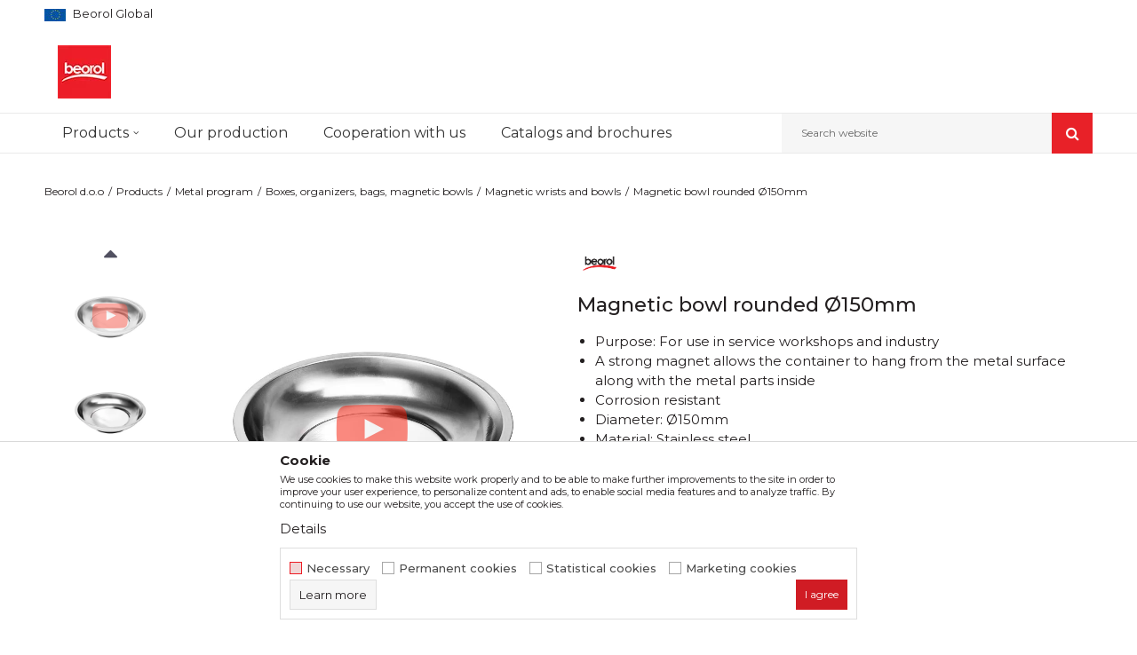

--- FILE ---
content_type: text/html; charset=UTF-8
request_url: https://www.beorol.com/magnetic-bowls/1721-magnetic-bowl-rounded-fi150mm
body_size: 25136
content:
<!DOCTYPE html>
<html lang="en">
<head>
            <meta name="viewport" content="width=device-width, initial-scale=1.0, maximum-scale=1.0,  minimum-scale=1.0, user-scalable=no" />
            
    <meta name="generator" content="NBSHOP 5.9.58" />
    <meta http-equiv="content-type" content="text/html; charset=UTF-8">
    <meta http-equiv="content-language" content="en" />
    <meta http-equiv="X-UA-Compatible" content="IE=edge">
    <meta name="theme-color" content="#E82128">
    <meta name="msapplication-navbutton-color" content="#E82128">
    <meta name="apple-mobile-web-app-status-bar-style" content="#E82128">
            <link rel="canonical" href="https://www.beorol.com/magnetic-bowls/1721-magnetic-bowl-rounded-fi150mm" />
            <title>Magnetic bowl rounded Ø150mm  MP15 | Beorol d.o.o</title>
    <meta name="title" content="Magnetic bowl rounded Ø150mm  MP15 | Beorol d.o.o" />
    <meta name="description" content="Magnetic bowl rounded Ø150mm is made of stainless steel, making it corrosion-resistant and a long-lasting solution for various applications. The bowl has a r..." />
    <meta property="og:title" content="Magnetic bowl rounded Ø150mm  MP15 | Beorol d.o.o"/>
    <meta property="og:type" content="article" />
    <meta property="og:url" content="https://www.beorol.com/magnetic-bowls/1721-magnetic-bowl-rounded-fi150mm" />
    <meta property="og:image" content="https://www.beorol.com/files/images/slike_proizvoda/MP15.jpg"/>
    <meta property="og:image:url" content="https://www.beorol.com/files/images/slike_proizvoda/MP15.jpg"/>
    <meta property="og:site_name" content="Beorol d.o.o"/>
    <meta property="og:description" content="Magnetic bowl rounded Ø150mm is made of stainless steel, making it corrosion-resistant and a long-lasting solution for various applications. The bowl has a r..."/>
    <meta property="fb:admins" content=""/>
    <meta itemprop="name" content="Magnetic bowl rounded Ø150mm  MP15 | Beorol d.o.o">
    <meta itemprop="description" content="Magnetic bowl rounded Ø150mm is made of stainless steel, making it corrosion-resistant and a long-lasting solution for various applications. The bowl has a r...">
    <meta itemprop="image" content="https://www.beorol.com/files/images/slike_proizvoda/MP15.jpg">
    <meta name="twitter:card" content="summary_large_image">
    <meta name="twitter:title" content="Magnetic bowl rounded Ø150mm  MP15 | Beorol d.o.o">
    <meta name="twitter:description" content="Magnetic bowl rounded Ø150mm is made of stainless steel, making it corrosion-resistant and a long-lasting solution for various applications. The bowl has a r...">
    <meta name="twitter:image" content="https://www.beorol.com/files/images/slike_proizvoda/MP15.jpg">


    <link rel="icon" type="image/vnd.microsoft.icon" href="https://www.beorol.com/files/images/2018/8/14/favicon.ico" />
    <link rel="shortcut icon" type="image/vnd.microsoft.icon" href="https://www.beorol.com/files/images/2018/8/14/favicon.ico" />
    <link rel="stylesheet" href="https://www.beorol.com/nb-public/themes/nbshop5_v5_8/_static/fonts/nbicon/style.css" type="text/css" />
        <link rel="stylesheet" href="https://www.beorol.com/nb-public/themes/nbshop5_beorol/_static/css/nbcss/style.fonts.theme.css?ver=138_9" /><link rel="stylesheet" href="https://www.beorol.com/nb-public/themes/nbshop5_v5_8/_static/css/plugins/nb.core.plugins.min.css?ver=138_9" /><link rel="stylesheet" href="https://www.beorol.com/nb-public/themes/nbshop5_v5_8/_static/css/nbcss/style.fonts.css?ver=138_9" /><link rel="stylesheet" href="https://www.beorol.com/nb-public/themes/nbshop5_v5_8/_static/css/nbcss/style.typography.css?ver=138_9" /><link rel="stylesheet" href="https://www.beorol.com/nb-public/themes/nbshop5_beorol/_static/css/nbcss/style.typography.theme.css?ver=138_9" /><link rel="stylesheet" href="https://www.beorol.com/nb-public/themes/nbshop5_v5_8/_static/css/nbcss/style.helper.css?ver=138_9" /><link rel="stylesheet" href="https://www.beorol.com/nb-public/themes/nbshop5_v5_8/_static/css/nbcss/style.animation.css?ver=138_9" /><link rel="stylesheet" href="https://www.beorol.com/nb-public/themes/nbshop5_v5_8/_static/css/nbcss/style.basic.css?ver=138_9" /><link rel="stylesheet" href="https://www.beorol.com/nb-public/themes/nbshop5_beorol/_static/css/nbcss/style.basic.theme.css?ver=138_9" /><link rel="stylesheet" href="https://www.beorol.com/nb-public/themes/nbshop5_v5_8/_static/css/nbcss/style.article.css?ver=138_9" /><link rel="stylesheet" href="https://www.beorol.com/nb-public/themes/nbshop5_v5_8/_static/css/nbcss/style.product.css?ver=138_9" /><link rel="stylesheet" href="https://www.beorol.com/nb-public/themes/nbshop5_v5_8/_static/css/nbcss/style.cart.css?ver=138_9" /><link rel="stylesheet" href="https://www.beorol.com/nb-public/themes/nbshop5_v5_8/_static/css/nbcss/style.css?ver=138_9" /><link rel="stylesheet" href="https://www.beorol.com/nb-public/themes/nbshop5_v5_8/blocks/slider/headlines/style.css?ver=138_9" /><link rel="stylesheet" href="https://www.beorol.com/nb-public/themes/nbshop5_v5_8/blocks/slider/grid/style.css?ver=138_9" /><link rel="stylesheet" href="https://www.beorol.com/nb-public/themes/nbshop5_v5_8/blocks/header/autocomplete/style.css?ver=138_9" /><link rel="stylesheet" href="https://www.beorol.com/nb-public/themes/nbshop5_v5_8/blocks/productcompare/sidebar_product_compare/style.css?ver=138_9" /><link rel="stylesheet" href="https://www.beorol.com/nb-public/themes/nbshop5_v5_8/blocks/breadcrumbs/style.css?ver=138_9" /><link rel="stylesheet" href="https://www.beorol.com/nb-public/themes/nbshop5_v5_8/blocks/product/images/fullscreen_product_slider/style.css?ver=138_9" /><link rel="stylesheet" href="https://www.beorol.com/nb-public/themes/nbshop5_v5_8/blocks/product/product_detail/product_info/style.css?ver=138_9" /><link rel="stylesheet" href="https://www.beorol.com/nb-public/themes/nbshop5_v5_8/blocks/product/images/gallery_vertical/style.css?ver=138_9" /><link rel="stylesheet" href="https://www.beorol.com/nb-public/themes/nbshop5_v5_8/blocks/product/images/thumbs_vertical/style.css?ver=138_9" /><link rel="stylesheet" href="https://www.beorol.com/nb-public/themes/nbshop5_v5_8/blocks/product/images/main_slider/style.css?ver=138_9" /><link rel="stylesheet" href="https://www.beorol.com/nb-public/themes/nbshop5_v5_8/blocks/product/product_detail/favorite/style.css?ver=138_9" /><link rel="stylesheet" href="https://www.beorol.com/nb-public/themes/nbshop5_v5_8/blocks/product/product_detail/modal_watch_button/style.css?ver=138_9" /><link rel="stylesheet" href="https://www.beorol.com/nb-public/themes/nbshop5_v5_8/blocks/product/product_detail/product_rate/style.css?ver=138_9" /><link rel="stylesheet" href="https://www.beorol.com/nb-public/themes/nbshop5_v5_8/blocks/product/product_detail/quantity_circle/style.css?ver=138_9" /><link rel="stylesheet" href="https://www.beorol.com/nb-public/themes/nbshop5_v5_8/blocks/product/product_detail/product_buy_bobble/style.css?ver=138_9" /><link rel="stylesheet" href="https://www.beorol.com/nb-public/themes/nbshop5_v5_8/blocks/product/product_size/style.css?ver=138_9" /><link rel="stylesheet" href="https://www.beorol.com/nb-public/themes/nbshop5_v5_8/blocks/product/product_detail/product_buy/style.css?ver=138_9" /><link rel="stylesheet" href="https://www.beorol.com/nb-public/themes/nbshop5_v5_8/blocks/product/product_detail/product_buy_not_available/style.css?ver=138_9" /><link rel="stylesheet" href="https://www.beorol.com/nb-public/themes/nbshop5_v5_8/blocks/product/product_slider/service_product/style.css?ver=138_9" /><link rel="stylesheet" href="https://www.beorol.com/nb-public/themes/nbshop5_v5_8/blocks/product/product_detail/product_not_allowed_buy/style.css?ver=138_9" /><link rel="stylesheet" href="https://www.beorol.com/nb-public/themes/nbshop5_v5_8/blocks/slider/toggle_banner/style.css?ver=138_9" /><link rel="stylesheet" href="https://www.beorol.com/nb-public/themes/nbshop5_v5_8/blocks/comments/comments_two/style.css?ver=138_9" /><link rel="stylesheet" href="https://www.beorol.com/nb-public/themes/nbshop5_v5_8/blocks/product/product_status/style.css?ver=138_9" /><link rel="stylesheet" href="https://www.beorol.com/nb-public/themes/nbshop5_v5_8/blocks/product/product_detail/fixed_product_add_to_cart/style.css?ver=138_9" /><link rel="stylesheet" href="https://www.beorol.com/nb-public/themes/nbshop5_v5_8/blocks/slider/conpany_info_footer/style.css?ver=138_9" /><link rel="stylesheet" href="https://www.beorol.com/nb-public/themes/nbshop5_v5_8/blocks/social/social_icons/style.css?ver=138_9" /><link rel="stylesheet" href="https://www.beorol.com/nb-public/themes/nbshop5_v5_8/blocks/footer/newsletter/style.css?ver=138_9" /><link rel="stylesheet" href="https://www.beorol.com/nb-public/themes/nbshop5_v5_8/blocks/footer/payment_card/style.css?ver=138_9" /><link rel="stylesheet" href="https://www.beorol.com/nb-public/themes/nbshop5_v5_8/blocks/footer/copyright/style.css?ver=138_9" /><link rel="stylesheet" href="https://www.beorol.com/nb-public/themes/nbshop5_v5_8/blocks/modals/popup_notification/style.css?ver=138_9" /><link rel="stylesheet" href="https://www.beorol.com/nb-public/themes/nbshop5_v5_8/blocks/product/product_details_iframe/style.css?ver=138_9" /><link rel="stylesheet" href="https://www.beorol.com/nb-public/themes/nbshop5_v5_8/blocks/product/images/gallery/style.css?ver=138_9" /><link rel="stylesheet" href="https://www.beorol.com/nb-public/themes/nbshop5_v5_8/blocks/product/product_detail/product_info/style.css?ver=138_9" /><link rel="stylesheet" href="https://www.beorol.com/nb-public/themes/nbshop5_v5_8/blocks/product/images/main_slider/style.css?ver=138_9" /><link rel="stylesheet" href="https://www.beorol.com/nb-public/themes/nbshop5_v5_8/blocks/product/product_detail/favorite/style.css?ver=138_9" /><link rel="stylesheet" href="https://www.beorol.com/nb-public/themes/nbshop5_v5_8/blocks/product/product_details_timer/style.css?ver=138_9" /><link rel="stylesheet" href="https://www.beorol.com/nb-public/themes/nbshop5_v5_8/blocks/product/product_size/style.css?ver=138_9" /><link rel="stylesheet" href="https://www.beorol.com/nb-public/themes/nbshop5_v5_8/blocks/product/product_detail/quantity_circle/style.css?ver=138_9" /><link rel="stylesheet" href="https://www.beorol.com/nb-public/themes/nbshop5_v5_8/blocks/product/product_detail/product_buy/style.css?ver=138_9" /><link rel="stylesheet" href="https://www.beorol.com/nb-public/themes/nbshop5_v5_8/blocks/product/product_detail/product_buy_bobble/style.css?ver=138_9" /><link rel="stylesheet" href="https://www.beorol.com/nb-public/themes/nbshop5_beorol/_static/css/nbcss/style.theme.css?ver=138_9" /><link rel="stylesheet" href="https://www.beorol.com/nb-public/themes/nbshop5_v5_8/_static/css/nbcss/style.responsive.md.css?ver=138_9" /><link rel="stylesheet" href="https://www.beorol.com/nb-public/themes/nbshop5_beorol/_static/css/nbcss/style.responsive.theme.md.css?ver=138_9" /><link rel="stylesheet" href="https://www.beorol.com/nb-public/themes/nbshop5_v5_8/_static/css/nbcss/style.responsive.sm.css?ver=138_9" /><link rel="stylesheet" href="https://www.beorol.com/nb-public/themes/nbshop5_beorol/_static/css/nbcss/style.responsive.theme.sm.css?ver=138_9" /><link rel="stylesheet" href="https://www.beorol.com/nb-public/themes/nbshop5_v5_8/_static/css/nbcss/style.responsive.xs.css?ver=138_9" /><link rel="stylesheet" href="https://www.beorol.com/nb-public/themes/nbshop5_beorol/_static/css/nbcss/style.responsive.theme.xs.css?ver=138_9" /><link rel="stylesheet" href="https://www.beorol.com/nb-public/themes/nbshop5_v5_8/_static/css/nbcss/style.responsive.xxs.css?ver=138_9" /><link rel="stylesheet" href="https://www.beorol.com/nb-public/themes/nbshop5_beorol/_static/css/nbcss/style.responsive.theme.xxs.css?ver=138_9" />        <script type="text/javascript">
        var nb_site_url  = 'https://www.beorol.com';
        var nb_site_url_with_country_lang  = 'https://www.beorol.com';
        var nb_cart_page_url = 'https://www.beorol.com/kupovina';
        var nb_active_page_url = 'https://www.beorol.com/magnetic-bowls/1721-magnetic-bowl-rounded-fi150mm';
        var nb_type_page = 'product';
        var nb_type_page_object_id = '1721';
        var nb_enable_lang = '';
        var nb_url_end_slesh = '';
        var nb_countryGeoId = '61';
        var nb_addressByCountryGeoId = '';
        var promoModalPopNumberDaysInit = 30;
        var showAllwaysOnHomePage = false;
        var resetCookieConfirm = false;
        var flowplayeryToken = '';
                        var nb_enableCzMap = false;
                var gtm_ga4_advanced = true;
        var gtm_ga4_analytics_id = '';

        var specificCategoryMetric = '';
        var isSetPriceWithVAT = '';
        var showValueAsCurrentPrice = '';
        var ecommerceWrapVar = '1';
        var noSearchResultsActive = false;
        var smartformId = '';

    </script>
        <!-- Google Tag Manager -->
<script>(function(w,d,s,l,i){w[l]=w[l]||[];w[l].push({'gtm.start':
new Date().getTime(),event:'gtm.js'});var f=d.getElementsByTagName(s)[0],
j=d.createElement(s),dl=l!='dataLayer'?'&l='+l:'';j.async=true;j.src=
'https://www.googletagmanager.com/gtm.js?id='+i+dl;f.parentNode.insertBefore(j,f);
})(window,document,'script','dataLayer','GTM-W3PD5KP');</script>
<!-- End Google Tag Manager -->
<meta name="facebook-domain-verification" content="i3uvn6raofl6sefzbksuau6age4t1s" />
<meta name="google-site-verification" content="A5lPhRJmmVqWe71dJf0G2XThxJeZClqDO5_SSwRS2ZE" />
<meta name="facebook-domain-verification" content="6h7szsqboj9ihzqs63559xm7fvr5pk" />
<meta name="google-site-verification" content="eVMnRs9itUrB4P7CXfVKhM7mQJfz4eIQupVxMwfqkuw" />

<!-- Google Tag Manager (noscript) -->
<noscript><iframe src="https://www.googletagmanager.com/ns.html?id=GTM-W3PD5KP"
height="0" width="0" style="display:none;visibility:hidden"></iframe></noscript>
<!-- End Google Tag Manager (noscript) -->

</head>
<body class="cc-glo lc-en uc-product_list tp-product  b2c-users ">

<div class="header">

    <div class="header-top">

        <div class="container">

            <div class="block nav-mobile-icon">
    <i class="icon fa fa-bars" aria-hidden="true"></i>
</div>            <div class="row">

                <div class="hidden-xs col-sm-6 col-md-4">
                    

    <div class="menu-lang-wrapper" data-text="Changing the language will dismiss all the articles from the shopping basket ">

        <div class="lang-dropdown lang-dropdown-slider">


            <div class="title">
                <img src="https://www.beorol.com/files/images/2022/3/31/EU_flag(1).jpg" alt="Beorol Global">
                <span>Beorol Global</span>
            </div>


            <ul class="dropdown-menu dropdown-menu-slider">
                
                    <li class="item">

                        <a href="http://www.beorol.rs/"  title="">
                                                            <img class="img-responsive" src="https://www.beorol.com/files/images/2019/12/13/SrbijaPNG.png" alt="">
                                                        <span class="country-name">Beorol Serbia</span>
                        </a>
                    </li>

                
                    <li class="item">

                        <a href="http://www.beorol.ba"  title="">
                                                            <img class="img-responsive" src="https://www.beorol.com/files/images/2019/12/13/BIHPNG.png" alt="">
                                                        <span class="country-name">Beorol Bosnia & Herzegovina</span>
                        </a>
                    </li>

                
                    <li class="item">

                        <a href="http://www.beorol.me"  title="">
                                                            <img class="img-responsive" src="https://www.beorol.com/files/images/2019/12/13/CrnaGoraPNG.png" alt="">
                                                        <span class="country-name">Beorol Montenegro</span>
                        </a>
                    </li>

                
                    <li class="item">

                        <a href="http://www.beorol.mk"  title="">
                                                            <img class="img-responsive" src="https://www.beorol.com/files/images/2019/12/13/MKDPNG.png" alt="">
                                                        <span class="country-name">Beorol North Macedonia</span>
                        </a>
                    </li>

                
                    <li class="item">

                        <a href="http://beorol.hu"  title="">
                                                            <img class="img-responsive" src="https://www.beorol.com/files/images/Language_icons/HU.png" alt="">
                                                        <span class="country-name">Beorol Hungary</span>
                        </a>
                    </li>

                
                    <li class="item">

                        <a href="http://www.beorol.ru"  title="">
                                                            <img class="img-responsive" src="https://www.beorol.com/files/images/2019/12/13/RusijaPNG.png" alt="">
                                                        <span class="country-name">Beorol Russian Federation</span>
                        </a>
                    </li>

                
                    <li class="item">

                        <a href="http://www.beorol.ae"  title="">
                                                            <img class="img-responsive" src="https://www.beorol.com/files/images/2019/12/13/UAEPNG.png" alt="">
                                                        <span class="country-name">Beorol Middle East</span>
                        </a>
                    </li>

                
            </ul>

        </div>

    </div>
                    
                </div>
                <div class="hidden-xs hidden-sm col-md-4 midle-coll">

                    

                </div>
                <div class="col-xs-12 col-sm-6 col-md-4">

                    <div id="miniCartContent" class="block miniCartContent header-cart"></div>
                    
<div id="miniFavContent" class="block header-favorite header-favorite-simple miniFavContent">
    <a href="https://www.beorol.com/favorites/product" title="Favourite">

        <div class="icon-wrapper">
            <i class="icon fa fa-heart-o" aria-hidden="true"></i>
            <span class="description">Favourite</span>
        </div>
        <div class="header-carthor-total favorite-header-total">0</div>

    </a>
</div>
                        <nav class="block user">
    <ul class="nav nav-simple">
                    
                                    <li class="item item-login">
                        <a class="login-btn"  href="" data-permalink="https://www.beorol.com/prijava" title="Sign up" data-toggle="modal" data-target="#login_modal">
                            <i class="icon fa fa-user" aria-hidden="true"></i>
                            <span>Sign up</span>
                        </a>
                    </li>
                
                                        <li class="item item-register">
                <a class="register-btn" href="" data-permalink="https://www.beorol.com/registracija" title="Register" data-toggle="modal" data-target="#register_modal">
                    Register                </a>
            </li>
                                
    </ul>
</nav>
   
                </div>
            </div>
        </div>

    </div>

    <div class="container">

        <div class="row">

            <div class="col-sm-3">
                <div itemscope itemtype="http://schema.org/Organization" class="block logo" >
    <a itemprop="url" href="https://www.beorol.com" title="Beorol d.o.o">
        <img itemprop="logo" src="/files/files/beorollogo123.png.webp" class="img-responsive lozad" title="Beorol d.o.o" alt="Beorol d.o.o">
    </a>
</div>            </div>

            <div class="col-sm-9">
                            </div>

        </div>

    </div>

    <div class="block main-4level ">
    <nav class="nav nav-main-wrapper ease hidden-fullscreen  ">

                <div class="container">
                        
            
            <ul class="nav-main list-inline">

                <div class="nav-main-toplang country-button"></div>
                <div class="nav-main-useractions"></div>

                <li class="level4 ">
                                <a href="https://www.beorol.com/kategorije-proizvoda" target="_self" title="Products"><span>Products</span><i class="icon fa fa-angle-down hidden-xs"></i><i class="icon fa fa-angle-right visible-xs"></i> </a><div class="nav-main-submenu-wrapper ease hidden">
                            <div class="container">
                                <ul class="nav-main-submenu"><li class=" ">
                                <a target="_self" href="http://www.beorol.com/painting-and-construction-program/" title="Painting and construction program"><h5>Painting and construction program</h5><i class="icon fa fa-angle-down hidden-xs"></i><i class="icon fa fa-angle-right visible-xs"></i></a><div class="nav-main-dropdown-wrapper ease hidden">
                                <div class="nav-main-dropdown">
                                    <div class="container">
                                        <div class="nav-main-dropdown-inner">
                                            <div class="row"><div class="col-xs-12 col-sm-4 col-md-3  ">
                                <div class="nav-main-dropdown-item clearfix">
                                    <a target="_self" href="http://www.beorol.com/tapes/" title="Tapes">
                                    <div class="img-wrapper"></div><div class="heading-wrapper heading-wrapper-inline clearfix" >
                                    <h5>Tapes</h5></div></a><ul class=""><li class=" ease-slow last-level "><a target="_self" href="https://www.beorol.com/brutal-tape-90-days-uv-washi-paper" title="Brutal tape 90 days UV Washi paper">Brutal tape 90 days UV Washi paper</a></li><li class=" ease-slow last-level "><a target="_self" href="https://www.beorol.com/sensitive-tape-21-days-uv-washi-paper" title="Sensitive tape 21 days UV Washi pape">Sensitive tape 21 days UV Washi pape</a></li><li class=" ease-slow last-level "><a target="_self" href="https://www.beorol.com/strong-masking-tapes/" title="Strong masking tapes">Strong masking tapes</a></li><li class=" ease-slow last-level "><a target="_self" href="http://www.beorol.com/masking-tapes-indoor-hobby/" title="Masking tape Wall & Ceiling Standard">Masking tape Wall & Ceiling Standard</a></li><li class=" ease-slow last-level "><a target="_self" href="http://www.beorol.com/masking-tape-indoor-professional/" title="Masking tape Wall & Ceiling Professional">Masking tape Wall & Ceiling Professional</a></li><li class=" ease-slow last-level "><a target="_self" href="http://www.beorol.com/masking-tapes-facade-standard/" title=" Masking tape Exterior Wall Standard"> Masking tape Exterior Wall Standard</a></li><li class=" ease-slow last-level "><a target="_self" href="http://www.beorol.com/masking-tapes-facade-professional/" title=" Masking tape Exterior Wall Professional"> Masking tape Exterior Wall Professional</a></li><li class=" ease-slow last-level "><a target="_self" href="http://www.beorol.com/door-and-window-masking-tapes/" title="Door and window masking tapes">Door and window masking tapes</a></li><li class=" ease-slow last-level "><a target="_self" href="http://www.beorol.com/masking-tapes-perfect-line/" title="Masking tapes Deco line">Masking tapes Deco line</a></li><li class=" ease-slow last-level "><a target="_self" href="https://www.beorol.com/masking-tape-for-decorative-works/" title="Masking tapes for decorative works">Masking tapes for decorative works</a></li><li class=" ease-slow last-level "><a target="_self" href="https://www.beorol.com/masking-tape-for-parquet-protection" title="Masking tape for parquet protection">Masking tape for parquet protection</a></li><li class=" ease-slow last-level "><a target="_self" href="http://www.beorol.com/alu-duct-and-teflon-tapes/" title="Alu, duct and teflon tapes">Alu, duct and teflon tapes</a></li><li class=" ease-slow last-level "><a target="_self" href="http://www.beorol.com/packing-tapes/" title="Packing tapes">Packing tapes</a></li></ul></div></div><div class="col-xs-12 col-sm-4 col-md-3  ">
                                <div class="nav-main-dropdown-item clearfix">
                                    <a target="_self" href="http://www.beorol.com/paint-rollers/" title="Paint rollers">
                                    <div class="img-wrapper"></div><div class="heading-wrapper heading-wrapper-inline clearfix" >
                                    <h5>Paint rollers</h5></div></a><ul class=""><li class=" ease-slow last-level "><a target="_self" href="https://www.beorol.com/polyurethane-rollers" title="Polyurethane rollers">Polyurethane rollers</a></li><li class=" ease-slow last-level "><a target="_self" href="https://www.beorol.com/varnishing-rollers" title="Varnishing rollers">Varnishing rollers</a></li><li class=" ease-slow last-level "><a target="_self" href="https://www.beorol.com/plastering-rollers" title="Plastering rollers">Plastering rollers</a></li><li class=" ease-slow last-level "><a target="_self" href="https://www.beorol.com/rollers-for-epoxycoatings" title="Rollers for epoxy coatings">Rollers for epoxy coatings</a></li><li class=" ease-slow last-level "><a target="_self" href="http://www.beorol.com/rollers-for-acrylic-paint/" title="Rollers for acrylic paint">Rollers for acrylic paint</a></li><li class=" ease-slow last-level "><a target="_self" href="http://www.beorol.com/rollers-for-dispersion-paint/" title="Rollers for dispersion paint">Rollers for dispersion paint</a></li><li class=" ease-slow last-level "><a target="_self" href="http://www.beorol.com/rollers-for-facade-paints/" title="Rollers for facade paints">Rollers for facade paints</a></li><li class=" ease-slow last-level "><a target="_self" href="http://www.beorol.com/small-paint-rollers/" title="Small paint rollers">Small paint rollers</a></li><li class=" ease-slow last-level "><a target="_self" href="http://www.beorol.com/handles-for-rollers/" title="Handles for rollers">Handles for rollers</a></li><li class=" ease-slow last-level "><a target="_self" href="http://www.beorol.com/rollers-for-special-coatings/" title="Rollers for special coatings">Rollers for special coatings</a></li><li class=" ease-slow last-level "><a target="_self" href="http://www.beorol.com/decorative-and-spiked-rollers/" title="Decorative and spiked rollers">Decorative and spiked rollers</a></li></ul></div></div><div class="col-xs-12 col-sm-4 col-md-3  ">
                                <div class="nav-main-dropdown-item clearfix">
                                    <a target="_self" href="http://www.beorol.com/brushes/" title="Brushes">
                                    <div class="img-wrapper"></div><div class="heading-wrapper heading-wrapper-inline clearfix" >
                                    <h5>Brushes</h5></div></a><ul class=""><li class=" ease-slow last-level "><a target="_self" href="https://www.beorol.com/brushes-for-painting-metal" title="Brushes for painting metal">Brushes for painting metal</a></li><li class=" ease-slow last-level "><a target="_self" href="https://www.beorol.com/brushes-for-lacquer-coatings-and-wood-painting" title="Brushes for lacquer coatings and wood painting">Brushes for lacquer coatings and wood painting</a></li><li class=" ease-slow last-level "><a target="_self" href="https://www.beorol.com/brushes-for-acrylic-and-latex-coatings" title="Brushes for acrylic and latex coatings">Brushes for acrylic and latex coatings</a></li><li class=" ease-slow last-level "><a target="_self" href="http://www.beorol.com/paint-brushes/" title="Paint brushes">Paint brushes</a></li><li class=" ease-slow last-level "><a target="_self" href="http://www.beorol.com/varnishing-brushes/" title="Varnishing brushes">Varnishing brushes</a></li><li class=" ease-slow last-level "><a target="_self" href="http://www.beorol.com/premium-paint-brushes/" title="Premium paint brushes">Premium paint brushes</a></li><li class=" ease-slow last-level "><a target="_self" href="http://www.beorol.com/radiator-brushes/" title="Radiator brushes">Radiator brushes</a></li><li class=" ease-slow last-level "><a target="_self" href="http://www.beorol.com/ceiling-brushes/" title="Ceiling brushes">Ceiling brushes</a></li><li class=" ease-slow last-level "><a target="_self" href="http://www.beorol.com/floor-broom/" title="Floor broom">Floor broom</a></li><li class=" ease-slow last-level "><a target="_self" href="http://www.beorol.com/touch-up-brushes/" title="Touch up brushes">Touch up brushes</a></li></ul></div></div><div class="col-xs-12 col-sm-4 col-md-3  ">
                                <div class="nav-main-dropdown-item clearfix">
                                    <a target="_self" href="http://www.beorol.com/trowels/" title="Trowels">
                                    <div class="img-wrapper"></div><div class="heading-wrapper heading-wrapper-inline clearfix" >
                                    <h5>Trowels</h5></div></a><ul class=""><li class=" ease-slow last-level "><a target="_self" href="http://www.beorol.com/steel-trowels/" title="Steel trowels">Steel trowels</a></li><li class=" ease-slow last-level "><a target="_self" href="http://www.beorol.com/stainless-steel-trowels/" title="Stainless steel trowels">Stainless steel trowels</a></li><li class=" ease-slow last-level "><a target="_self" href="http://www.beorol.com/trowels-for-ceramics/" title="Trowels for ceramics">Trowels for ceramics</a></li><li class=" ease-slow last-level "><a target="_self" href="http://www.beorol.com/other-trowels/" title="Other trowels">Other trowels</a></li><li class=" ease-slow last-level "><a target="_self" href="http://www.beorol.com/styrofoam-trowels/" title="Styrofoam trowels">Styrofoam trowels</a></li><li class=" ease-slow last-level "><a target="_self" href="http://www.beorol.com/bucket-trowels/" title="Bucket trowels">Bucket trowels</a></li><li class=" ease-slow last-level "><a target="_self" href="http://www.beorol.com/float-trowels/" title="Float trowels">Float trowels</a></li></ul></div></div><div class="col-xs-12 col-sm-4 col-md-3  ">
                                <div class="nav-main-dropdown-item clearfix">
                                    <a target="_self" href="http://www.beorol.com/buckets-grids-levelers/" title="Buckets, grids, levelers">
                                    <div class="img-wrapper"></div><div class="heading-wrapper heading-wrapper-inline clearfix" >
                                    <h5>Buckets, grids, levelers</h5></div></a><ul class=""><li class=" ease-slow last-level "><a target="_self" href="http://www.beorol.com/paint-trays-and-grids/" title="Paint trays and grids">Paint trays and grids</a></li><li class=" ease-slow last-level "><a target="_self" href="http://www.beorol.com/buckets/" title="Buckets">Buckets</a></li><li class=" ease-slow last-level "><a target="_self" href="http://www.beorol.com/levelers-and-crosses/" title="Levelers and crosses">Levelers and crosses</a></li></ul></div></div><div class="col-xs-12 col-sm-4 col-md-3  ">
                                <div class="nav-main-dropdown-item clearfix">
                                    <a target="_self" href="http://www.beorol.com/silicone-and-pu-foam-guns-telescopes-mixers/" title="PU foam and silicone guns, telescopes, mixers">
                                    <div class="img-wrapper"></div><div class="heading-wrapper heading-wrapper-inline clearfix" >
                                    <h5>PU foam and silicone guns, telescopes, mixers</h5></div></a><ul class=""><li class=" ease-slow last-level "><a target="_self" href="http://www.beorol.com/pu-foam-and-silicone-guns/" title="Pur foam and silicone guns">Pur foam and silicone guns</a></li><li class=" ease-slow last-level "><a target="_self" href="http://www.beorol.com/mixers/" title="Mixers for mixing paints, adhesives and mortars">Mixers for mixing paints, adhesives and mortars</a></li><li class=" ease-slow last-level "><a target="_self" href="http://www.beorol.com/telescope-poles/" title="Telescope poles">Telescope poles</a></li><li class=" ease-slow last-level "><a target="_self" href="http://www.beorol.com/sandpaper-holders/" title="Sandpaper holders">Sandpaper holders</a></li></ul></div></div><div class="col-xs-12 col-sm-4 col-md-3  ">
                                <div class="nav-main-dropdown-item clearfix">
                                    <a target="_self" href="http://www.beorol.com/scrapers/" title="Scrapers">
                                    <div class="img-wrapper"></div><div class="heading-wrapper heading-wrapper-inline clearfix" >
                                    <h5>Scrapers</h5></div></a><ul class=""><li class=" ease-slow last-level "><a target="_self" href="http://www.beorol.com/stainless-steel-scrapers/" title="Stainless steel scrapers">Stainless steel scrapers</a></li><li class=" ease-slow last-level "><a target="_self" href="http://www.beorol.com/scrapers-york/" title="Scrapers york">Scrapers york</a></li><li class=" ease-slow last-level "><a target="_self" href="http://www.beorol.com/other-scrapers/" title="Other scarpers">Other scarpers</a></li></ul></div></div><div class="col-xs-12 col-sm-4 col-md-3  ">
                                <div class="nav-main-dropdown-item clearfix">
                                    <a target="_self" href="http://www.beorol.com/corner-profiles/" title="Corner profiles">
                                    <div class="img-wrapper"></div><div class="heading-wrapper heading-wrapper-inline clearfix" >
                                    <h5>Corner profiles</h5></div></a><ul class=""><li class=" ease-slow last-level "><a target="_self" href="http://www.beorol.com/corner-profiles/" title="Alu corner profiles">Alu corner profiles</a></li></ul></div></div><div class="col-xs-12 col-sm-4 col-md-3  ">
                                <div class="nav-main-dropdown-item clearfix">
                                    <a target="_self" href="http://www.beorol.com/foils-and-floor-protection/" title="Foils and floor protection">
                                    <div class="img-wrapper"></div><div class="heading-wrapper heading-wrapper-inline clearfix" >
                                    <h5>Foils and floor protection</h5></div></a><ul class=""><li class=" ease-slow last-level "><a target="_self" href="http://www.beorol.com/protective-films/" title="Protective films">Protective films</a></li><li class=" ease-slow last-level "><a target="_self" href="http://www.beorol.com/stretch-film/" title="Stretch film">Stretch film</a></li><li class=" ease-slow last-level "><a target="_self" href="http://www.beorol.com/floor-protection/" title="Floor protection">Floor protection</a></li></ul></div></div></div></div></div></div></div></li><li class=" ">
                                <a target="_self" href="http://www.beorol.com/metal-program/" title="Metal program"><h5>Metal program</h5><i class="icon fa fa-angle-down hidden-xs"></i><i class="icon fa fa-angle-right visible-xs"></i></a><div class="nav-main-dropdown-wrapper ease hidden">
                                <div class="nav-main-dropdown">
                                    <div class="container">
                                        <div class="nav-main-dropdown-inner">
                                            <div class="row"><div class="col-xs-12 col-sm-4 col-md-3  ">
                                <div class="nav-main-dropdown-item clearfix">
                                    <a target="_self" href="http://www.beorol.com/cutting-grinding-accessories/" title="Cutting & grinding accessories">
                                    <div class="img-wrapper"></div><div class="heading-wrapper heading-wrapper-inline clearfix" >
                                    <h5>Cutting & grinding accessories</h5></div></a><ul class=""><li class=" ease-slow last-level "><a target="_self" href="http://www.beorol.com/grinding-wheels-and-discs/" title="Grinding wheels and discs">Grinding wheels and discs</a></li><li class=" ease-slow last-level "><a target="_self" href="http://www.beorol.com/steel-brushes/" title="Steel brushes">Steel brushes</a></li><li class=" ease-slow last-level "><a target="_self" href="http://www.beorol.com/machine-brushes/" title="Machine brushes">Machine brushes</a></li><li class=" ease-slow last-level "><a target="_self" href="http://www.beorol.com/rasps/" title="Rasps">Rasps</a></li><li class=" ease-slow last-level "><a target="_self" href="https://www.beorol.com/plane-rasps/" title="Plane rasps">Plane rasps</a></li><li class=" ease-slow last-level "><a target="_self" href="https://www.beorol.com/diamond-hole-saws" title="Diamond hole saws">Diamond hole saws</a></li></ul></div></div><div class="col-xs-12 col-sm-4 col-md-3  ">
                                <div class="nav-main-dropdown-item clearfix">
                                    <a target="_self" href="http://www.beorol.com/ladders/" title="Ladders">
                                    <div class="img-wrapper"></div><div class="heading-wrapper heading-wrapper-inline clearfix" >
                                    <h5>Ladders</h5></div></a><ul class=""><li class=" ease-slow last-level "><a target="_self" href="http://www.beorol.com/aluminium-home-ladders/" title="Aluminium home ladders">Aluminium home ladders</a></li><li class=" ease-slow last-level "><a target="_self" href="http://www.beorol.com/combined-ladders/" title="Combined ladders">Combined ladders</a></li><li class=" ease-slow last-level "><a target="_self" href="https://www.beorol.com/wooden-ladders" title="Wooden ladders">Wooden ladders</a></li></ul></div></div><div class="col-xs-12 col-sm-4 col-md-3  ">
                                <div class="nav-main-dropdown-item clearfix">
                                    <a target="_self" href="http://www.beorol.com/drills/" title="Drills">
                                    <div class="img-wrapper"></div><div class="heading-wrapper heading-wrapper-inline clearfix" >
                                    <h5>Drills</h5></div></a><ul class=""><li class=" ease-slow last-level "><a target="_self" href="http://www.beorol.com/drill-bits-for-wood/" title="Drill bits for wood">Drill bits for wood</a></li><li class=" ease-slow last-level "><a target="_self" href="http://www.beorol.com/drill-bits-hss/" title="Drill bits HSS">Drill bits HSS</a></li><li class=" ease-slow last-level "><a target="_self" href="http://www.beorol.com/sds-drills/" title="SDS drills">SDS drills</a></li><li class=" ease-slow last-level "><a target="_self" href="http://www.beorol.com/drills-for-building-materials/" title="Drills for building materials">Drills for building materials</a></li><li class=" ease-slow last-level "><a target="_self" href="http://www.beorol.com/other-drills/" title="Other drills">Other drills</a></li></ul></div></div><div class="col-xs-12 col-sm-4 col-md-3  ">
                                <div class="nav-main-dropdown-item clearfix">
                                    <a target="_self" href="http://www.beorol.com/wrenches/" title="Wrenches">
                                    <div class="img-wrapper"></div><div class="heading-wrapper heading-wrapper-inline clearfix" >
                                    <h5>Wrenches</h5></div></a><ul class=""><li class=" ease-slow last-level "><a target="_self" href="http://www.beorol.com/combination-wrenches/" title="Combination wrenches">Combination wrenches</a></li><li class=" ease-slow last-level "><a target="_self" href="http://www.beorol.com/double-ring-offset-spanners/" title="Double ring offset spanners">Double ring offset spanners</a></li><li class=" ease-slow last-level "><a target="_self" href="http://www.beorol.com/double-open-end-wrenches/" title="Double open end wrenches">Double open end wrenches</a></li><li class=" ease-slow last-level "><a target="_self" href="http://www.beorol.com/other-wrenches/" title="Other wrenches">Other wrenches</a></li></ul></div></div><div class="col-xs-12 col-sm-4 col-md-3  ">
                                <div class="nav-main-dropdown-item clearfix">
                                    <a target="_self" href="http://www.beorol.com/pliers-and-clamps/" title="Pliers and clamps">
                                    <div class="img-wrapper"></div><div class="heading-wrapper heading-wrapper-inline clearfix" >
                                    <h5>Pliers and clamps</h5></div></a><ul class=""><li class=" ease-slow last-level "><a target="_self" href="http://www.beorol.com/pliers/" title="Pliers">Pliers</a></li><li class=" ease-slow last-level "><a target="_self" href="http://www.beorol.com/clamps/" title="Clamps">Clamps</a></li><li class=" ease-slow last-level "><a target="_self" href="http://www.beorol.com/aviation-snips/" title="Aviation snips">Aviation snips</a></li></ul></div></div><div class="col-xs-12 col-sm-4 col-md-3  ">
                                <div class="nav-main-dropdown-item clearfix">
                                    <a target="_self" href="http://www.beorol.com/boxes-organizers-bags/" title="Boxes, organizers, bags, magnetic bowls">
                                    <div class="img-wrapper"></div><div class="heading-wrapper heading-wrapper-inline clearfix" >
                                    <h5>Boxes, organizers, bags, magnetic bowls</h5></div></a><ul class=""><li class=" ease-slow last-level "><a target="_self" href="http://www.beorol.com/organizers/" title="Organizers">Organizers</a></li><li class=" ease-slow last-level "><a target="_self" href="http://www.beorol.com/bags-belts-vests/" title="Bags, belts, vests">Bags, belts, vests</a></li><li class=" ease-slow last-level "><a target="_self" href="https://www.beorol.com/magnetic-bowls" title="Magnetic wrists and bowls">Magnetic wrists and bowls</a></li></ul></div></div><div class="col-xs-12 col-sm-4 col-md-3  ">
                                <div class="nav-main-dropdown-item clearfix">
                                    <a target="_self" href="http://www.beorol.com/various-saws/" title="Various saws">
                                    <div class="img-wrapper"></div><div class="heading-wrapper heading-wrapper-inline clearfix" >
                                    <h5>Various saws</h5></div></a><ul class=""><li class=" ease-slow last-level "><a target="_self" href="http://www.beorol.com/hand-saws/" title="Hand saws">Hand saws</a></li><li class=" ease-slow last-level "><a target="_self" href="http://www.beorol.com/jigsaws/" title="Jigsaws">Jigsaws</a></li></ul></div></div><div class="col-xs-12 col-sm-4 col-md-3  ">
                                <div class="nav-main-dropdown-item clearfix">
                                    <a target="_self" href="http://www.beorol.com/screwdrivers-and-bits/" title="Screwdrivers and bits">
                                    <div class="img-wrapper"></div><div class="heading-wrapper heading-wrapper-inline clearfix" >
                                    <h5>Screwdrivers and bits</h5></div></a><ul class=""><li class=" ease-slow last-level "><a target="_self" href="http://www.beorol.com/screwdrivers/" title="Screwdrivers">Screwdrivers</a></li></ul></div></div><div class="col-xs-12 col-sm-4 col-md-3  ">
                                <div class="nav-main-dropdown-item clearfix">
                                    <a target="_self" href="http://www.beorol.com/utility-knifes/" title="Utility knifes, scrapers, cutters">
                                    <div class="img-wrapper"></div><div class="heading-wrapper heading-wrapper-inline clearfix" >
                                    <h5>Utility knifes, scrapers, cutters</h5></div></a><ul class=""><li class=" ease-slow last-level "><a target="_self" href="http://www.beorol.com/scalpels-and-knives/" title="Utility knifes, scrapers, cutters">Utility knifes, scrapers, cutters</a></li></ul></div></div><div class="col-xs-12 col-sm-4 col-md-3  ">
                                <div class="nav-main-dropdown-item clearfix">
                                    <a target="_self" href="http://www.beorol.com/hammers-axes-sledge-hammers/" title="Hammers, axes, chisels">
                                    <div class="img-wrapper"></div><div class="heading-wrapper heading-wrapper-inline clearfix" >
                                    <h5>Hammers, axes, chisels</h5></div></a><ul class=""><li class=" ease-slow last-level "><a target="_self" href="http://www.beorol.com/hammers/" title="Hammers">Hammers</a></li><li class=" ease-slow last-level "><a target="_self" href="http://www.beorol.com/cutters-and-chisels/" title="Cutters and chisels">Cutters and chisels</a></li></ul></div></div></div></div></div></div></div></li><li class=" ">
                                <a target="_self" href="https://www.beorol.com/measuring-tapes-levels-bars" title="Measuring program"><h5>Measuring program</h5><i class="icon fa fa-angle-down hidden-xs"></i><i class="icon fa fa-angle-right visible-xs"></i></a><div class="nav-main-dropdown-wrapper ease hidden">
                                <div class="nav-main-dropdown">
                                    <div class="container">
                                        <div class="nav-main-dropdown-inner">
                                            <div class="row"><div class="col-xs-12 col-sm-4 col-md-3  ">
                                <div class="nav-main-dropdown-item clearfix">
                                    <a target="_self" href="http://www.beorol.com/measuring-tapes-levels-bars/" title="Measuring tapes, levels, bars">
                                    <div class="img-wrapper"></div><div class="heading-wrapper heading-wrapper-inline clearfix" >
                                    <h5>Measuring tapes, levels, bars</h5></div></a><ul class=""><li class=" ease-slow last-level "><a target="_self" href="http://www.beorol.com/measuring-tapes/" title="Measuring tapes">Measuring tapes</a></li><li class=" ease-slow last-level "><a target="_self" href="http://www.beorol.com/levels/" title="Levels">Levels</a></li><li class=" ease-slow last-level "><a target="_self" href="http://www.beorol.com/aluminium-bars/" title="Aluminium bars">Aluminium bars</a></li><li class=" ease-slow last-level "><a target="_self" href="http://www.beorol.com/plumb-bobs-powder-threads-vagres/" title="Plumb bobs, powder, threads, vagres">Plumb bobs, powder, threads, vagres</a></li></ul></div></div></div></div></div></div></div></li><li class=" ">
                                <a target="_self" href="http://www.beorol.com/technical-chemistry/" title="Technical chemistry"><h5>Technical chemistry</h5><i class="icon fa fa-angle-down hidden-xs"></i><i class="icon fa fa-angle-right visible-xs"></i></a><div class="nav-main-dropdown-wrapper ease hidden">
                                <div class="nav-main-dropdown">
                                    <div class="container">
                                        <div class="nav-main-dropdown-inner">
                                            <div class="row"><div class="col-xs-12 col-sm-4 col-md-3  ">
                                <div class="nav-main-dropdown-item clearfix">
                                    <a target="_self" href="http://www.beorol.com/silicones-and-pu-foam/" title="Silicones and PU foam">
                                    <div class="img-wrapper"></div><div class="heading-wrapper heading-wrapper-inline clearfix" >
                                    <h5>Silicones and PU foam</h5></div></a><ul class=""><li class=" ease-slow last-level "><a target="_self" href="http://www.beorol.com/hd-sprays/" title="HD sprays">HD sprays</a></li><li class=" ease-slow last-level "><a target="_self" href="http://www.beorol.com/pu-flex/" title="PU flex">PU flex</a></li><li class=" ease-slow last-level "><a target="_self" href="http://www.beorol.com/pu-foams/" title="PU foams">PU foams</a></li><li class=" ease-slow last-level "><a target="_self" href="http://www.beorol.com/silicones/" title="Silicones">Silicones</a></li></ul></div></div><div class="col-xs-12 col-sm-4 col-md-3  ">
                                <div class="nav-main-dropdown-item clearfix">
                                    <a target="_self" href="http://www.beorol.com/paint-sprays/" title="Paint sprays">
                                    <div class="img-wrapper"></div><div class="heading-wrapper heading-wrapper-inline clearfix" >
                                    <h5>Paint sprays</h5></div></a><ul class=""><li class=" ease-slow last-level "><a target="_self" href="http://www.beorol.com/ral-paint-sprays/" title="RAL paint sprays">RAL paint sprays</a></li><li class=" ease-slow last-level "><a target="_self" href="http://www.beorol.com/antique-i-deco-paint-sprays/" title="Antique i deco paint sprays">Antique i deco paint sprays</a></li><li class=" ease-slow last-level "><a target="_self" href="http://www.beorol.com/diamond-paint-sprays/" title="Diamond paint sprays">Diamond paint sprays</a></li><li class=" ease-slow last-level "><a target="_self" href="http://www.beorol.com/varnish-bumper-and-special-sprays/" title="Varnish, bumper and special sprays">Varnish, bumper and special sprays</a></li><li class=" ease-slow last-level "><a target="_self" href="http://www.beorol.com/thermo-and-fluo-sprays/" title="Thermo and fluo sprays">Thermo and fluo sprays</a></li></ul></div></div></div></div></div></div></div></li><li class=" ">
                                <a target="_self" href="http://www.beorol.com/protection-equipment/" title="Personal protective equipment"><h5>Personal protective equipment</h5><i class="icon fa fa-angle-down hidden-xs"></i><i class="icon fa fa-angle-right visible-xs"></i></a><div class="nav-main-dropdown-wrapper ease hidden">
                                <div class="nav-main-dropdown">
                                    <div class="container">
                                        <div class="nav-main-dropdown-inner">
                                            <div class="row"><div class="col-xs-12 col-sm-4 col-md-3  ">
                                <div class="nav-main-dropdown-item clearfix">
                                    <a target="_self" href="http://www.beorol.com/protective-footwear-and-clothing/" title="Protective footwear and clothing">
                                    <div class="img-wrapper"></div><div class="heading-wrapper heading-wrapper-inline clearfix" >
                                    <h5>Protective footwear and clothing</h5></div></a><ul class=""><li class=" ease-slow last-level "><a target="_self" href="http://www.beorol.com/protective-shoes-and-boots/" title="Protective shoes and boots">Protective shoes and boots</a></li><li class=" ease-slow last-level "><a target="_self" href="http://www.beorol.com/protective-clothing/" title="Protective clothing">Protective clothing</a></li></ul></div></div><div class="col-xs-12 col-sm-4 col-md-3  ">
                                <div class="nav-main-dropdown-item clearfix">
                                    <a target="_self" href="http://www.beorol.com/gloves-and-knee-protectors/" title="Gloves and knee protectors">
                                    <div class="img-wrapper"></div><div class="heading-wrapper heading-wrapper-inline clearfix" >
                                    <h5>Gloves and knee protectors</h5></div></a><ul class=""><li class=" ease-slow last-level "><a target="_self" href="https://www.beorol.com/protective-gloves/" title=" Protective gloves"> Protective gloves</a></li><li class=" ease-slow last-level "><a target="_self" href="http://www.beorol.com/goggles-masks-helmets-and-knee-protectors/" title="Goggles, masks, helmets and knee protectors">Goggles, masks, helmets and knee protectors</a></li></ul></div></div></div></div></div></div></div></li><li class=" ">
                                <a target="_self" href="http://www.beorol.com/garden-program/" title="Garden program"><h5>Garden program</h5><i class="icon fa fa-angle-down hidden-xs"></i><i class="icon fa fa-angle-right visible-xs"></i></a><div class="nav-main-dropdown-wrapper ease hidden">
                                <div class="nav-main-dropdown">
                                    <div class="container">
                                        <div class="nav-main-dropdown-inner">
                                            <div class="row"><div class="col-xs-12 col-sm-4 col-md-3  ">
                                <div class="nav-main-dropdown-item clearfix">
                                    <a target="_self" href="http://www.beorol.com/garden-program-1/" title="Garden program">
                                    <div class="img-wrapper"></div><div class="heading-wrapper heading-wrapper-inline clearfix" >
                                    <h5>Garden program</h5></div></a><ul class=""><li class=" ease-slow last-level "><a target="_self" href="http://www.beorol.com/garden-tools/" title="Garden tools">Garden tools</a></li><li class=" ease-slow last-level "><a target="_self" href="http://www.beorol.com/garden-hoses/" title="Garden hoses">Garden hoses</a></li><li class=" ease-slow last-level "><a target="_self" href="http://www.beorol.com/adapters/" title="Adapters">Adapters</a></li><li class=" ease-slow last-level "><a target="_self" href="https://www.beorol.com/grass-trimmer-equipment" title="Grass trimmer equipment">Grass trimmer equipment</a></li><li class=" ease-slow last-level "><a target="_self" href="http://www.beorol.com/tarpaulins/" title="Tarpaulins">Tarpaulins</a></li><li class=" ease-slow last-level "><a target="_self" href="http://www.beorol.com/fruit-sprays/" title="Fruit sprays">Fruit sprays</a></li><li class=" ease-slow last-level "><a target="_self" href="http://www.beorol.com/bags/" title="Bags">Bags</a></li></ul></div></div></div></div></div></div></div></li><li class=" ">
                                <a target="_self" href="https://www.beorol.com/home-improvement" title="Home  improvement"><h5>Home  improvement</h5><i class="icon fa fa-angle-down hidden-xs"></i><i class="icon fa fa-angle-right visible-xs"></i></a><div class="nav-main-dropdown-wrapper ease hidden">
                                <div class="nav-main-dropdown">
                                    <div class="container">
                                        <div class="nav-main-dropdown-inner">
                                            <div class="row"><div class="col-xs-12 col-sm-4 col-md-3  ">
                                <div class="nav-main-dropdown-item clearfix">
                                    <a target="_self" href="https://www.beorol.com/household-program" title="Household program">
                                    <div class="img-wrapper"></div><div class="heading-wrapper heading-wrapper-inline clearfix" >
                                    <h5>Household program</h5></div></a><ul class=""><li class=" ease-slow last-level "><a target="_self" href="http://www.beorol.com/sealing-stripes/" title="Sealing stripes">Sealing stripes</a></li><li class=" ease-slow last-level "><a target="_self" href="http://www.beorol.com/sealing-tapes-and-strips/" title="Sealing tapes and strips">Sealing tapes and strips</a></li><li class=" ease-slow last-level "><a target="_self" href="http://www.beorol.com/antiskid-tapes/" title="Antiskid tapes">Antiskid tapes</a></li><li class=" ease-slow last-level "><a target="_self" href="http://www.beorol.com/cleaning-equipment/" title="Cleaning equipment">Cleaning equipment</a></li><li class=" ease-slow last-level "><a target="_self" href="http://www.beorol.com/winter-program/" title="Winter program">Winter program</a></li></ul></div></div><div class="col-xs-12 col-sm-4 col-md-3  ">
                                <div class="nav-main-dropdown-item clearfix">
                                    <a target="_self" href="http://www.beorol.com/window-and-door-nets/" title="Window and door nets">
                                    <div class="img-wrapper"></div><div class="heading-wrapper heading-wrapper-inline clearfix" >
                                    <h5>Window and door nets</h5></div></a><ul class=""><li class=" ease-slow last-level "><a target="_self" href="http://www.beorol.com/magnetic-curtains-and-self-adhesive-mosquito-nets/" title="Magnetic curtains and self-adhesive mosquito nets">Magnetic curtains and self-adhesive mosquito nets</a></li><li class=" ease-slow last-level "><a target="_self" href="http://www.beorol.com/mosquito-nets-30m-rolls/" title="Mosquito nets 30m - rolls">Mosquito nets 30m - rolls</a></li></ul></div></div><div class="col-xs-12 col-sm-4 col-md-3  ">
                                <div class="nav-main-dropdown-item clearfix">
                                    <a target="_self" href="http://www.beorol.com/ropes-polyester-ropes-ties/" title="Ropes, polyester ropes, ties">
                                    <div class="img-wrapper"></div><div class="heading-wrapper heading-wrapper-inline clearfix" >
                                    <h5>Ropes, polyester ropes, ties</h5></div></a><ul class=""><li class=" ease-slow last-level "><a target="_self" href="http://www.beorol.com/ropes/" title="Ropes">Ropes</a></li><li class=" ease-slow last-level "><a target="_self" href="http://www.beorol.com/polyester-ropes/" title="Polyester ropes">Polyester ropes</a></li><li class=" ease-slow last-level "><a target="_self" href="http://www.beorol.com/ties/" title="PVC ties">PVC ties</a></li></ul></div></div><div class="col-xs-12 col-sm-4 col-md-3  ">
                                <div class="nav-main-dropdown-item clearfix">
                                    <a target="_self" href="https://www.beorol.com/electrical-material" title="Electrical material">
                                    <div class="img-wrapper"></div><div class="heading-wrapper heading-wrapper-inline clearfix" >
                                    <h5>Electrical material</h5></div></a><ul class=""><li class=" ease-slow last-level "><a target="_self" href="https://www.beorol.com/extension-cords" title="Extension cords">Extension cords</a></li></ul></div></div></div></div></div></div></div></li><li class=" ">
                                <a target="_self" href="http://www.beorol.com/machines-and-equipment/" title="Machines and equipment for ceramics"><h5>Machines and equipment for ceramics</h5><i class="icon fa fa-angle-down hidden-xs"></i><i class="icon fa fa-angle-right visible-xs"></i></a><div class="nav-main-dropdown-wrapper ease hidden">
                                <div class="nav-main-dropdown">
                                    <div class="container">
                                        <div class="nav-main-dropdown-inner">
                                            <div class="row"><div class="col-xs-12 col-sm-4 col-md-3  ">
                                <div class="nav-main-dropdown-item clearfix">
                                    <a target="_self" href="http://www.beorol.com/machines-and-equipment-for-ceramics/" title="Machines and equipment for ceramics">
                                    <div class="img-wrapper"></div><div class="heading-wrapper heading-wrapper-inline clearfix" >
                                    <h5>Machines and equipment for ceramics</h5></div></a><ul class=""><li class=" ease-slow last-level "><a target="_self" href="http://www.beorol.com/machines-and-equipment-for-ceramics/" title="Machines and equipment for ceramics">Machines and equipment for ceramics</a></li></ul></div></div></div></div></div></div></div></li></ul></div></div></li><li>
                                <a href="https://www.beorol.com/production" target="_self" title="Our production"><span>Our production</span> </a></li><li>
                                <a href="https://www.beorol.com/cooperation" target="_self" title="Cooperation with us"><span>Cooperation with us</span> </a></li><li>
                                <a href="https://www.beorol.com/catalogs-and-brochures" target="_self" title="Catalogs and brochures"><span>Catalogs and brochures</span> </a></li>
            </ul>

            <div class="block autocomplete-button   autocomplete-button-simple " data-content="Search website" title="Search website">
            <span class="title">Search website</span>
        <i class="icon fa fa-search" aria-hidden="true"></i>
</div>
            
                    </div>
    
    </nav>

</div>
            <div class="handlines-sldier-wrapper">
            
        </div>
    </div>


<form autocomplete="off" id="search-form" action="https://www.beorol.com/products" class="search" method="GET">
    <div class="block autocomplete-wrapper hidden">
        <div class="container">
            <div class="autocomplete">
                <input autocomplete="off" type="search" name="search" id="search-text" class="autocomplete-input" placeholder="Search website" nb-type="product">
                <i class="icon fa fa-times autocomplete-close" aria-hidden="true"></i>
                <div class="autocomplete-results suggest" data-scroll-color="" data-scroll-width="" data-scroll-padding=""></div>
                <div class="autocomplete-loader hidden">
                    <i class="loader-icon"></i>
                </div>
            </div>
        </div>
    </div>
</form>

<div class="hidden-fullscreen">


<div class="hideon-fullscreen ease-slow">
    <div class="block sidebar-product-compare hideon-fullscreen">
    <div class="sidebar-icon">
        <i class="icon fa fa-exchange" aria-hidden="true"></i>
        <span class="icon-text">Compare</span>
        <span class="total">(<span class="total-nb">0</span>)</span>
    </div>
    <div id="product-compare-sidebar-content">
        <div class="sidebar-header">
            <a href="https://www.beorol.com/uporedjivanje-proizvoda" title="Compare products">
                <span class="title">Compare products</span>
                <span class="total">(<span class="total-nb" id="compare-product-sidebar-total">0</span>)</span>
            </a>
        </div>

        
            <div class="sidebar-body">
                <div class="empty-list">
                    List of products to compare is empty!
                    </div>
            </div>

        
    </div>
    </div>    
<div class="block breadcrumbs">
    <div class="container">

        <ul>   
            <li class="breadcrumbs-site-name">
                <a href="https://www.beorol.com" title="Beorol d.o.o">
                    Beorol d.o.o                </a>
            </li>

            
                
                                                            <li>
                            <a href="https://www.beorol.com/products/" title="Products" >
                                Products                            </a>
                        </li>

                                                                <li>
                            <a href="https://www.beorol.com/metal-program/" title="Metal program" >
                                Metal program                            </a>
                        </li>

                                                                <li>
                            <a href="https://www.beorol.com/boxes-organizers-bags/" title="Boxes, organizers, bags, magnetic bowls" >
                                Boxes, organizers, bags, magnetic bowls                            </a>
                        </li>

                                                                <li>
                            <a href="https://www.beorol.com/magnetic-bowls/" title="Magnetic wrists and bowls" >
                                Magnetic wrists and bowls                            </a>
                        </li>

                                
                            <li class="active">
                    Magnetic bowl rounded Ø150mm                 </li>
                    </ul>

        
        
    </div>
</div>


<script type="application/ld+json">
    {
        "@context": "https://schema.org",
        "@type": "BreadcrumbList",
        "itemListElement": [
            {
                "@type": "ListItem",
                "position": 1,
                "name": "Beorol d.o.o",
                "item": "https://www.beorol.com"
            }
                                ,{
                        "@type": "ListItem",
                        "position": 2,
                        "name": "Products",
                        "item": "https://www.beorol.com/products/"
                    }
                                    ,{
                        "@type": "ListItem",
                        "position": 3,
                        "name": "Metal program",
                        "item": "https://www.beorol.com/metal-program/"
                    }
                                    ,{
                        "@type": "ListItem",
                        "position": 4,
                        "name": "Boxes, organizers, bags, magnetic bowls",
                        "item": "https://www.beorol.com/boxes-organizers-bags/"
                    }
                                    ,{
                        "@type": "ListItem",
                        "position": 5,
                        "name": "Magnetic wrists and bowls",
                        "item": "https://www.beorol.com/magnetic-bowls/"
                    }
                                        ,{
                "@type": "ListItem",
                "position": 6,
                "name": "Magnetic bowl rounded Ø150mm",
                "item": "https://www.beorol.com/magnetic-bowls/1721-magnetic-bowl-rounded-fi150mm"
            }
                    ]
    }
</script>
</div>



    <div class="block sldier fullscreen fullscreen-product-slider">

        <div class="close">
            <span class="icon icon-close" aria-hidden="true"></span>
        </div>

        
        
            <div class="block slider product-images-thumbs-vertical-fullscreen show-arrows">
                <div class="fcreen-slider-wrapper" >
                <div class="slider-init">

                    
                    
                        
                        
                                                        <div class="item">
                                <div class="img-wrapper">
                                    <img src="https://www.beorol.com/files/thumbs/files/images/slike_proizvoda/thumbs_320/MP15_320px.jpg" class="img-responsive" alt="Magnetic bowl rounded Ø150mm "  data-index="0">
                                </div>
                            </div>
                            
                        

                    
                        
                        
                                                        <div class="item">
                                <div class="img-wrapper">
                                    <img src="https://www.beorol.com/files/thumbs/files/images/slike_proizvoda/thumbs_320/MP15_1_320px.jpg" class="img-responsive" alt="Magnetic bowl rounded Ø150mm "  data-index="1">
                                </div>
                            </div>
                            
                        

                    
                        
                        
                                                        <div class="item">
                                <div class="img-wrapper">
                                    <img src="https://www.beorol.com/files/thumbs/files/images/slike_proizvoda/thumbs_320/MP15_2_320px.jpg" class="img-responsive" alt="Magnetic bowl rounded Ø150mm "  data-index="2">
                                </div>
                            </div>
                            
                        

                    
                        
                        
                                                        <div class="item">
                                <div class="img-wrapper">
                                    <img src="https://www.beorol.com/files/thumbs/files/images/slike_proizvoda/thumbs_320/MP15_3_320px.jpg" class="img-responsive" alt="Magnetic bowl rounded Ø150mm "  data-index="3">
                                </div>
                            </div>
                            
                        

                    
                        
                        
                                                        <div class="item">
                                <div class="img-wrapper">
                                    <img src="https://www.beorol.com/files/thumbs/files/images/slike_proizvoda/thumbs_320/MP15_4_320px.jpg" class="img-responsive" alt="Magnetic bowl rounded Ø150mm "  data-index="4">
                                </div>
                            </div>
                            
                        

                    
                        
                        
                                                        <div class="item">
                                <div class="img-wrapper">
                                    <img src="https://www.beorol.com/files/thumbs/files/images/slike_proizvoda/thumbs_320/MP15_5_320px.jpg" class="img-responsive" alt="Magnetic bowl rounded Ø150mm "  data-index="5">
                                </div>
                            </div>
                            
                        

                    
                </div>
                <div class="slider-navigation slider-navigation-absolute"></div>
            </div>
            </div>

        
        <div class="slider-init fscrren">

            
            
                
                        <div class="item">
                            <div class="img-wrapper" >
                                <img src="/files/watermark/files/images/slike_proizvoda/thumbs_w/MP15_w_800_800px.jpg" class="img-responsive img-watermark" alt="Magnetic bowl rounded Ø150mm "  data-index="0">
                               <!-- <img src="" class="img-responsive" alt="" data-index="">-->
                            </div>
                        </div>
                                                
                
                        <div class="item">
                            <div class="img-wrapper" >
                                <img src="/files/watermark/files/images/slike_proizvoda/thumbs_w/MP15_1_w_800_800px.jpg" class="img-responsive img-watermark" alt="Magnetic bowl rounded Ø150mm "  data-index="1">
                               <!-- <img src="" class="img-responsive" alt="" data-index="">-->
                            </div>
                        </div>
                                                
                
                        <div class="item">
                            <div class="img-wrapper" >
                                <img src="/files/watermark/files/images/slike_proizvoda/thumbs_w/MP15_2_w_800_800px.jpg" class="img-responsive img-watermark" alt="Magnetic bowl rounded Ø150mm "  data-index="2">
                               <!-- <img src="" class="img-responsive" alt="" data-index="">-->
                            </div>
                        </div>
                                                
                
                        <div class="item">
                            <div class="img-wrapper" >
                                <img src="/files/watermark/files/images/slike_proizvoda/thumbs_w/MP15_3_w_800_800px.jpg" class="img-responsive img-watermark" alt="Magnetic bowl rounded Ø150mm "  data-index="3">
                               <!-- <img src="" class="img-responsive" alt="" data-index="">-->
                            </div>
                        </div>
                                                
                
                        <div class="item">
                            <div class="img-wrapper" >
                                <img src="/files/watermark/files/images/slike_proizvoda/thumbs_w/MP15_4_w_800_800px.jpg" class="img-responsive img-watermark" alt="Magnetic bowl rounded Ø150mm "  data-index="4">
                               <!-- <img src="" class="img-responsive" alt="" data-index="">-->
                            </div>
                        </div>
                                                
                
                        <div class="item">
                            <div class="img-wrapper" >
                                <img src="/files/watermark/files/images/slike_proizvoda/thumbs_w/MP15_5_w_800_800px.jpg" class="img-responsive img-watermark" alt="Magnetic bowl rounded Ø150mm "  data-index="5">
                               <!-- <img src="" class="img-responsive" alt="" data-index="">-->
                            </div>
                        </div>
                                                
                
            
            
        </div>
        <div class="slider-navigation slider-navigation-absolute"></div>
    </div>



<div class="container product-details ease-slow hideon-fullscreen">

<!--    -->    

    <div class="block products-detail-wrapper">

        <div class="row">
            <div class="col-xs-12 col-md-12 product-information-wrapper">
                <div class="col-xs-12 col-sm-6 col-md-6 product-gallery-wrapper appear appear-preloader">

                    
<div class="block product-images vertical-product-images" data-vertical="vertical" data-items="" data-slider-items="3">
    <div class="row">
                    <div class="col-sm-3 col-md-3 hidden-xs">
                

    
        <div class="block slider product-images-thumbs-vertical show-arrows">

        
            <div class="slider-init" data-items="3" data-items-md="3" data-items-sm="2" data-items-xs="2" data-items-xxs="2">

                                                    <div class="item">
                        <div class="img-wrapper video">
                            <img src="/files/thumbs/files/images/slike_proizvoda/thumbs_600/MP15_600_600px.jpg.webp" class="img-responsive" alt="Magnetic bowl rounded Ø150mm "  data-index="0">
                                                    </div>
                    </div>
                                                        
                        
                                                <div class="item">
                            <div class="img-wrapper ">
                                                                    <img src="/files/thumbs/files/images/slike_proizvoda/thumbs_600/MP15_600_600px.jpg.webp" class="img-responsive" alt="Magnetic bowl rounded Ø150mm "  data-index="1">
                                                            </div>
                        </div>
                        
                    
                        
                                                <div class="item">
                            <div class="img-wrapper ">
                                                                    <img src="/files/thumbs/files/images/slike_proizvoda/thumbs_600/MP15_1_600_600px.jpg.webp" class="img-responsive" alt="Magnetic bowl rounded Ø150mm "  data-index="2">
                                                            </div>
                        </div>
                        
                    
                        
                                                <div class="item">
                            <div class="img-wrapper ">
                                                                    <img src="/files/thumbs/files/images/slike_proizvoda/thumbs_600/MP15_2_600_600px.jpg.webp" class="img-responsive" alt="Magnetic bowl rounded Ø150mm "  data-index="3">
                                                            </div>
                        </div>
                        
                    
                        
                                                <div class="item">
                            <div class="img-wrapper ">
                                                                    <img src="/files/thumbs/files/images/slike_proizvoda/thumbs_600/MP15_3_600_600px.jpg.webp" class="img-responsive" alt="Magnetic bowl rounded Ø150mm "  data-index="4">
                                                            </div>
                        </div>
                        
                    
                        
                                                <div class="item">
                            <div class="img-wrapper ">
                                                                    <img src="/files/thumbs/files/images/slike_proizvoda/thumbs_600/MP15_4_600_600px.jpg.webp" class="img-responsive" alt="Magnetic bowl rounded Ø150mm "  data-index="5">
                                                            </div>
                        </div>
                        
                    
                        
                                                <div class="item">
                            <div class="img-wrapper ">
                                                                    <img src="/files/thumbs/files/images/slike_proizvoda/thumbs_600/MP15_5_600_600px.jpg.webp" class="img-responsive" alt="Magnetic bowl rounded Ø150mm "  data-index="6">
                                                            </div>
                        </div>
                        
                    

                        </div>
            <div class="slider-navigation slider-navigation-absolute"></div>

                        </div>

    

            
                        </div>
                            <div class="col-xs-12 col-sm-9 col-md-9 main-img">
            
            <div class="product-image-wrapper">

                



    <div class="block slider product-main" style="background-image: url(/files/thumbs/files/images/slike_proizvoda/thumbs_600/MP15_600_600px.jpg.webp)">

        <div class="slider-init" data-items="1" data-items-md="1" data-items-sm="1" data-items-xs="1" data-items-xxs="1">
                                <a data-fancybox class="fancybox-link" href="https://www.youtube.com/watch?v=_F5IaVYYJXM">
                        <div class="item video">
                                                            <img src="/files/thumbs/files/images/slike_proizvoda/thumbs_600/MP15_600_600px.jpg.webp" class="img-responsive" alt="Magnetic bowl rounded Ø150mm " data-index="0"
                                     data-src="/files/watermark/files/images/slike_proizvoda/thumbs_w/MP15_w_600_600px.jpg" data-elem="pinchzoomer">
                                                                                    </div>
                    </a>
                


                        
                

                    
                        <div class="zoomHolder">
                            <div class="item  ">
                                                                                                    <img  src="/files/thumbs/files/images/slike_proizvoda/thumbs_600/MP15_600_600px.jpg.webp"
                                        class="img-responsive "
                                        data-real-linkg="/files/images/slike_proizvoda/MP15.jpg.webp"
                                        alt="Magnetic bowl rounded Ø150mm "
                                        data-index="1"
                                                                                                                                data-src="/files/watermark/files/images/slike_proizvoda/thumbs_w/MP15_w_800_800px.jpg" data-elem="pinchzoomer"
                                                                                            data-src-original="/files/watermark/files/images/slike_proizvoda/thumbs_w/MP15_w_800_800px.jpg" data-elem="pinchzoomer"
                                                                                     />
                                                                                            </div>
                                                    </div>
                        
                    

                

                    
                        <div class="zoomHolder">
                            <div class="item  ">
                                                                                                    <img  src="/files/thumbs/files/images/slike_proizvoda/thumbs_600/MP15_1_600_600px.jpg.webp"
                                        class="img-responsive "
                                        data-real-linkg="/files/images/slike_proizvoda/MP15_1.jpg.webp"
                                        alt="Magnetic bowl rounded Ø150mm "
                                        data-index="2"
                                                                                                                                data-src="/files/watermark/files/images/slike_proizvoda/thumbs_w/MP15_1_w_800_800px.jpg" data-elem="pinchzoomer"
                                                                                            data-src-original="/files/watermark/files/images/slike_proizvoda/thumbs_w/MP15_1_w_800_800px.jpg" data-elem="pinchzoomer"
                                                                                     />
                                                                                            </div>
                                                    </div>
                        
                    

                

                    
                        <div class="zoomHolder">
                            <div class="item  ">
                                                                                                    <img  src="/files/thumbs/files/images/slike_proizvoda/thumbs_600/MP15_2_600_600px.jpg.webp"
                                        class="img-responsive "
                                        data-real-linkg="/files/images/slike_proizvoda/MP15_2.jpg.webp"
                                        alt="Magnetic bowl rounded Ø150mm "
                                        data-index="3"
                                                                                                                                data-src="/files/watermark/files/images/slike_proizvoda/thumbs_w/MP15_2_w_800_800px.jpg" data-elem="pinchzoomer"
                                                                                            data-src-original="/files/watermark/files/images/slike_proizvoda/thumbs_w/MP15_2_w_800_800px.jpg" data-elem="pinchzoomer"
                                                                                     />
                                                                                            </div>
                                                    </div>
                        
                    

                

                    
                        <div class="zoomHolder">
                            <div class="item  ">
                                                                                                    <img  src="/files/thumbs/files/images/slike_proizvoda/thumbs_600/MP15_3_600_600px.jpg.webp"
                                        class="img-responsive "
                                        data-real-linkg="/files/images/slike_proizvoda/MP15_3.jpg.webp"
                                        alt="Magnetic bowl rounded Ø150mm "
                                        data-index="4"
                                                                                                                                data-src="/files/watermark/files/images/slike_proizvoda/thumbs_w/MP15_3_w_800_800px.jpg" data-elem="pinchzoomer"
                                                                                            data-src-original="/files/watermark/files/images/slike_proizvoda/thumbs_w/MP15_3_w_800_800px.jpg" data-elem="pinchzoomer"
                                                                                     />
                                                                                            </div>
                                                    </div>
                        
                    

                

                    
                        <div class="zoomHolder">
                            <div class="item  ">
                                                                                                    <img  src="/files/thumbs/files/images/slike_proizvoda/thumbs_600/MP15_4_600_600px.jpg.webp"
                                        class="img-responsive "
                                        data-real-linkg="/files/images/slike_proizvoda/MP15_4.jpg.webp"
                                        alt="Magnetic bowl rounded Ø150mm "
                                        data-index="5"
                                                                                                                                data-src="/files/watermark/files/images/slike_proizvoda/thumbs_w/MP15_4_w_800_800px.jpg" data-elem="pinchzoomer"
                                                                                            data-src-original="/files/watermark/files/images/slike_proizvoda/thumbs_w/MP15_4_w_800_800px.jpg" data-elem="pinchzoomer"
                                                                                     />
                                                                                            </div>
                                                    </div>
                        
                    

                

                    
                        <div class="zoomHolder">
                            <div class="item  ">
                                                                                                    <img  src="/files/thumbs/files/images/slike_proizvoda/thumbs_600/MP15_5_600_600px.jpg.webp"
                                        class="img-responsive "
                                        data-real-linkg="/files/images/slike_proizvoda/MP15_5.jpg.webp"
                                        alt="Magnetic bowl rounded Ø150mm "
                                        data-index="6"
                                                                                                                                data-src="/files/watermark/files/images/slike_proizvoda/thumbs_w/MP15_5_w_800_800px.jpg" data-elem="pinchzoomer"
                                                                                            data-src-original="/files/watermark/files/images/slike_proizvoda/thumbs_w/MP15_5_w_800_800px.jpg" data-elem="pinchzoomer"
                                                                                     />
                                                                                            </div>
                                                    </div>
                        
                    

                
            
            
        </div>
        <div class="slider-navigation slider-navigation-absolute"></div>
    </div>

    <input type="hidden" value="/files/thumbs/files/images/slike_proizvoda/thumbs_350/MP15_350_350px.jpg.webp" class="product-image-active"/>



                <div class="product-item-overlay loaded ease-slow ">
                                                                <div class="caption-brand">
                            <a href="https://www.beorol.com/products/beorol" title="Beorol">
                                <img src="/files/images/brendovi/beorol.jpg" class="img-responsive" alt="Beorol"/>
                            </a>
                        </div>
                                        <div class="caption-product-list">
                                                                                                                                        
                                                                                            </div>

                                        <div  class="caption-discount  hide discount-00" style="">

                        <div class="discount-old-wraper hide">
                            <div class="discount">
                                <span class="text-old-discount">
                                    <span class="text-old-discount-value"></span>
                                    <span>%</span>
                                </span>
                            </div>

                            <i class="icon-plus caption-plusconnector hide"></i>
                        </div>

                        <span class="text-discount">
                            <span class="text-discount-value">0</span>
                            <span>%</span>
                        </span>

                    </div>
                                                            <div class="caption-icons">
                        
<div  class="product-favorite favorite product-wishlist-add" data-productid="1721" data-favoriteid="-1" data-content="Save in the wishlist" data-favorite-text-add="Save in the wishlist" data-favorite-text-delete="Remove from the wishlist" rel="popover" data-container="body"  data-trigger="hover"   data-placement="top">
    <i class="icon fa fa-heart-o" aria-hidden="true"></i>    <span class="text">Save in the wishlist</span>
</div>

<div class="search-product-data-wrapper">
            <a href="javascript:void(0)" title="Check availability in shops" onclick="searchProductDataTab('https://www.beorol.com/pronadjiuprodavnicama', 'MP15');">
            <i class="fa fa-map-marker" aria-hidden="true"></i> Check availability in shops        </a>
    </div>                    </div>

                    
                </div>

                            </div>

            <div class="clearfix"></div>

                
                

            <div class="product-image-actions">
                <a href="javascript:void(0)" title="Zoom" class="product-images-zoom-open">Zoom</a>
                            </div>

        </div>
    </div>

</div>



                </div>

                <div class="col-xs-12 col-sm-6 product-detail-wrapper">

                    <div class="block product-details-info">

                        <div class="heading-wrapper">
                                                            <div class="brand">Beorol</div>
                                <div class="brand-img">
                                    <a href="https://www.beorol.com/products/beorol" title="Beorol">
                                        <img src="https://www.beorol.com/files/images/brendovi/beorol.jpg" title="Beorol" alt="Beorol">
                                    </a>
                                </div>
                            
                            <div class="title">
                                <h1>
                                    <span>Magnetic bowl rounded Ø150mm </span>
                                </h1>
                            </div>

                        </div>

                        
                                                    <div class="category">
                                <a href="https://www.beorol.com/magnetic-bowls/" title="Magnetic wrists and bowls">
                                    Magnetic wrists and bowls                                </a>
                            </div>

                        
                        
                                                                                    <div class="code">
                                    Item code: <span>MP15</span>
                                                                                                        </div>
                                                    
                        
                                                                            <div class="product-model">
                                Šifra proizvođača: <span>DOBOZ_SZER</span>
                            </div>
                                                
                                                                        
                                                            <div class="description  read-more-text less" data-lessText="Fewer details" data-moreText="Details">

                                    
                                        <ul>
	<li>Purpose: For use in service workshops and industry</li>
	<li>A strong magnet allows the container to hang from the metal surface along with the metal parts inside</li>
	<li>Corrosion resistant</li>
	<li>Diameter: &Oslash;150mm</li>
	<li>Material: Stainless steel</li>
</ul>

<p>&nbsp;</p>

                                    
                                </div>
                            
                                            </div>




                                        

    
                    
            
                    

                                        

                    
    <div class="block detail-product-info-lists">

        
            
            </div>
                    
                    
                    
                    
                    
                    <div class="clearfix"></div>

                                        <div class="clearfix"></div>

                                        <div class="clearfix"></div>


                    
                    
                                        
    <div class="block product-buy-bobble">

        <div class="product-buy-size-bobble">

            <div class="prodtuct-buy-bobble">
                
<!-- product size -->

        
    <div class="block product-attributes-wrapper clearfix" style=" display:none; " >

                        <label>Chosen size: </label>
                            
            

        
        <div class="clearfix"></div>
        <ul class="product-attributes list-inline product-attributes-two-sizes  ">

                                                                                                                                                <li style=" display:none; " class="ease disabled infoSizeIsAvailable " rel="tooltip" data-productsize-combid="7073" data-placement="top" data-trigger="hover" data-original-title="Notify me when the size is available">

                                                            NSZ                                                                                                                    </li>
                                         </ul>
        
                <input type="hidden" name="product_size" id="product_size" value="">
        <input type="hidden" id="product_id" value="1721">
    </div>

    
    <div class="clearfix"></div>



            </div>
                            <div class="quantity-button-wrapper">
                                            <div class="item btn btn-sizes" data-quantity="1">1</div>
                                            <div class="item btn btn-sizes" data-quantity="2">2</div>
                                        <div class="clearfix"></div>
                </div>
                        <div class="input-quantity-wraper">
                <div class="form-group">
                    <label for="quantity-nb">Quantity</label>
                    <input type="number" name="quantity-nb" class="quantity-nb form-control">
                </div>
                <div class="add-to-cart-button btn btn-success">OK</div>
            </div>
        </div>

        
            
                
    <div class="product-buy">
        <span rel="tooltip" class="" title="" data-placement="top" data-trigger="hover">
            <button class="btn btn-default disabled">PRICE ON REQUEST</button>
        </span>

        <div class="not-active-product-no-sizes hidden" id="actionInfoProductIsAvailable" rel="tooltip" title="The notification will be sent to you by e-mail when the product is available again" data-placement="top" data-trigger="hover">
            <i class="icon fa fa-envelope"></i><span>Notify me when the product is available again</span>
        </div>

        <div class="user-verify-label">Morate biti verifikovani korisnik kako bi ste videli cenu proizvoda</div>
    </div>


            

            

    </div>





                    
<div  class="product-favorite favorite product-wishlist-add" data-productid="1721" data-favoriteid="-1" data-content="Save in the wishlist" data-favorite-text-add="Save in the wishlist" data-favorite-text-delete="Remove from the wishlist" rel="popover" data-container="body"  data-trigger="hover"   data-placement="top">
    <i class="icon fa fa-heart-o" aria-hidden="true"></i>    <span class="text">Save in the wishlist</span>
</div>

<div class="search-product-data-wrapper">
            <a href="javascript:void(0)" title="Check availability in shops" onclick="searchProductDataTab('https://www.beorol.com/pronadjiuprodavnicama', 'MP15');">
            <i class="fa fa-map-marker" aria-hidden="true"></i> Check availability in shops        </a>
    </div>                    

<div class="product-compare product-compare-icon-1721">
    <a onclick="NbCompareProduct.addProduct(1721, 'https://www.beorol.com/uporedjivanje-proizvoda');" href="javascript:void(0);" title="" data-content="Compare products" rel="popover" data-container="body"  data-trigger="hover"   data-placement="top">
        <i class="icon fa fa-exchange" aria-hidden="true"></i>
        <span class="text">Compare products</span>
    </a>
</div>

                    

                    

                    
                    

<div class="add-to-lift-list">
    <a data-toggle="modal" data-target="#login_modal" href="javascript:void(0);" title="Add product to shopping list">
                <i class="icon fa fa-check-circle" aria-hidden="true"></i>Add product to shopping list    </a>
</div>


                    
                    


                    

                    



                    <div class="clearfix"></div>

                                    </div>
            </div>

            

        </div>

    </div>
            <div class="modal  styled-modal fade" id="product_video_modal" tabindex="-1" role="dialog" aria-labelledby="myModalLabel"  aria-hidden="true">

    <div class="modal-dialog  modal-lg">
        <div class="modal-content">

            <div class="modal-header">
                <h4 class="title">Video</h4>
                <button type="button" class="close" data-dismiss="modal" aria-hidden="true">&times;</button>
            </div>

            <div class="modal-body">


                <iframe id="div_YouTube" data-videoid="_F5IaVYYJXM" frameborder="0" allowfullscreen="1" title="YouTube video player" width="100%" height="480"
                        src="https://www.youtube.com/embed/_F5IaVYYJXM?controls=1&amp;showinfo=0&amp;modestbranding=1&amp;loop=1&amp;fs=0&amp;cc_load_policty=1&amp;iv_load_policy=3&amp;suggestedQuality=hd1080&amp;rel=0&amp;enablejsapi=1&amp;widgetid=1"></iframe>


            </div>

        </div>

    </div>

</div>
    


</div>

<div class="container-fluid product-details ease-slow hideon-fullscreen">
    <div class="row no-gutters appear">
                <div class="col-xs-12">
            
    <div class="block product-generic-tabs lists-tabs">
        <ul class="slider-init items-wrapper appear">

                                    <li class="item tab-items item-description active"
                            >
                            <a href="#tab_product_description" data-toggle="tab" title="Product info">
                                Product info                            </a>
                        </li>
                                            <li class="item tab-items item-product_atributes "
                            >
                            <a href="#tab_product_product_atributes" data-toggle="tab" title="Specification">
                                Specification                            </a>
                        </li>
                                            <li class="item tab-items item-comments "
                            >
                            <a href="#tab_product_comments" data-toggle="tab" title="Comments">
                                Comments                            </a>
                        </li>
                    
        </ul>

        <div class="tab-content">

                                    <div class="tab-pane  active" id="tab_product_description" itemprop="description">
                                <p data-end="285" data-start="0" style="text-align: justify;"><strong data-end="32" data-start="0">Magnetic bowl rounded Ø150mm</strong> is made of stainless steel, making it corrosion-resistant and a long-lasting solution for various applications. The bowl has a rubber protection on the bottom, making it suitable for use in all work environments, from service workshops to industry.</p><p data-end="565" data-start="287" style="text-align: justify;">Thanks to a strong magnet, the bowl can be attached to any metal surface and used in all positions. The magnetic strength is sufficient for the bowl to hang from a metal surface, holding screws, nuts, small tools, and other small parts, preventing their loss during work.</p>
                        </div>
                                            <div class="tab-pane  " id="tab_product_product_atributes" itemprop="product_atributes">
                            

        
    
    
    <div class="block product-tab-specification">
        <table class="table product-attrbite-table">
            <thead>
                <tr>
                    <th>Characteristics</th>
                    <th>Value</th>
                </tr>
            </thead>
            <tbody>
                                    <tr>
                        <td>Category</td>
                        <td>
                            <a href="https://www.beorol.com/magnetic-bowls/" title="Magnetic wrists and bowls">
                                Magnetic wrists and bowls                            </a>
                        </td>
                    </tr>
                                
                
                                
                                        <tr class="attr-brand">
                        <td>Brand</td>
                        <td>
                            Beorol                        </td>
                    </tr>
                    
                                        <tr class="attr-craft">
                        <td>Craft</td>
                        <td>
                            Carpenters, Carpenters, Ceramics, Electricians, Facades, Hobby, Installers, Isolators, Locksmiths, Mechanics, Stonecutters, Welders                        </td>
                    </tr>
                    
                                        <tr class="attr-material">
                        <td>Material</td>
                        <td>
                            Metal                        </td>
                    </tr>
                    
                                                    </tbody>
        </table>
            </div>



                        </div>
                                            <div class="tab-pane  " id="tab_product_comments" itemprop="comments">
                                    <div class="block comments comments-two">
            <form class="form-comment" role="form" method="POST" data-remote-url="https://www.beorol.com/magnetic-bowls/1721-magnetic-bowl-rounded-fi150mm">

                <div class="heading-wrapper hidden">
                    <div class="title">
                        <h3><span>Leave a comment</span></h3>
                    </div>
                </div>

                <div class="comments-input-wrapper">

                    
                    
                    <div class="clear"></div>

                    <div class="alert hidden"></div>

                    <div class="row inputs-wrapper ">

                        <div class="col-xs-12 col-sm-6 col-md-6">
                            <div class="form-group form-group-name ">
                                <label for="comment_name">Name/Nickname</label>
                                <input type="text" class="form-control" id="comment_name" name="comment_name" placeholder="Name/Nickname" value="" required>
                            </div>
                        </div>

                        <div class="col-xs-12 col-sm-6 col-md-6">
                            <div class="form-group form-group-email">
                                <label for="comment_email">Email</label>
                                <input type="email" class="form-control" name="comment_email" id="comment_email" placeholder="Email" value="" required>
                            </div>
                        </div>

                        <div class="col-xs-12 col-md-12">
                            <input type="hidden" name="orderItemId" id="orderItemId" value="0">
                                                                                </div>

                        <div class="col-xs-12 col-md-12">
                            <div class="form-group form-group-message">
                                <label for="comment_message">Message <i class="icon icon-info-f" data-original-title="" rel="tooltip" title="" data-placement="top" data-trigger="hover"></i></label>
                                <textarea class="form-control" rows="5" id="comment_message" name="comment_message" placeholder="Message" required></textarea>
                            </div>
                        </div>

                        
                        <div class="col-xs-12 col-md-12">
                            <div class="form-group  form-group-btn">
                                <input type="hidden" name="objectId" value="1721"/>
                                <input type="hidden" name="type" value="product"/>
                                <input type="hidden" name="device" value="desktop"/>
                                <input type="hidden" id="rating_stars" name="rating_stars" value=""/>
                                <button type="submit" id="comment_submit" name="comment_submit" class="btn btn-info confirm-loader"><span>Send</span><span class="loading">Processing <i class="icon fa fa-spinner" aria-hidden="true"></i></span></button>
                            </div>
                        </div>

                        <div class="clearfix"></div>

                    </div>
                </div>

            </form>
        </div>

    <div class="loader-wrapper hidden"><i class="loader-icon"></i></div>
<div class="comments-content-wrapper" id="commentsContent">
    </div>



                        </div>
                    
        </div>
    </div>
        </div>
    </div>

    <div class="clearfix"></div>
    <div class="container">
        

    
        <div class="block slider product-slider product similar-products-slider   appear" data-list-name="Slični proizvodi">

                            <div class="heading-wrapper heading-wrapper-bordered">

                    <div class="title"><h2><span>Similar products</span></h2></div>

                    
                </div>
            
            <div class="slider-init items-wrapper">

                
                    
                    <div class="item product-item "
                         data-productposition="1"
                         data-productid="3474"
                         data-product-item-id="MP75"
                         data-productName="Magnetic bowl rounded Ø75mm "
                         data-productCode="MP75"
                         data-productBrand="Beorol"
                         data-productCategoryId="1"
                         data-productCategory=""
                         data-productCatBread="Products > Metal program > Boxes, organizers, bags, magnetic bowls > Magnetic wrists and bowls"
                         data-productPrice="0,00"
                         data-productdiscount="0"
                         data-productprevprice="3,51"
                    >

                        <div class="img-wrapper">

                            <a href="https://www.beorol.com/magnetic-bowls/3474-magnetic-bowl-rounded-fi75mm" title="Magnetic bowl rounded Ø75mm ">
                                <img src="/files/thumbs/files/images/slike_proizvoda/thumbs_350/MP75_350_350px.jpg.webp" class="img-responsive lozad" alt="Magnetic bowl rounded Ø75mm ">
                                <span class="img-overlay"></span>
                            </a>
                            
                            <div class="btn-wrapper">
                                <a href="https://www.beorol.com/magnetic-bowls/3474-magnetic-bowl-rounded-fi75mm" class="product-link" title="Magnetic bowl rounded Ø75mm ">
                                    <span>Details</span>
                                    <i class="icon fa fa-reply fa-flip-horizontal" aria-hidden="true"></i>
                                </a>
                                <a href="" class="quick-view showProductDetailsQuickViewOnModal" title="Quick view" data-remote-modal-quick-wiew-product-permalink="https://www.beorol.com/magnetic-bowls/3474-magnetic-bowl-rounded-fi75mm?iframeView=1" >
                                    <span>Quick view</span>
                                    <i class="icon fa fa-eye" aria-hidden="true"></i>
                                </a>
                            </div>

                                                            <div class="caption-product-list">
                                                                                                                                                                                                                                        
                                                                    </div>
                            
                                                                                                                                                        <div class="caption-brand">
                                        <a href="https://www.beorol.com/products/beorol" title="Beorol">
                                            <img src="https://www.beorol.com/files/thumbs/files/images/brendovi/thumbs_50/beorol_50px.jpg" class="img-responsive" alt="Beorol"/>
                                        </a>
                                    </div>
                                                            
                            <div class="caption-icons">
                                <a href="javascript:void(0)" class="quick-view showProductDetailsQuickViewOnModal" title="Price on request" data-remote-modal-quick-wiew-product-permalink="https://www.beorol.com/magnetic-bowls/3474-magnetic-bowl-rounded-fi75mm?iframeView=1" data-content="Price on request" data-trigger="hover" data-container="body" data-placement="top" rel="tooltip" data-original-title="Price on request">
                                    <i class="icon fa fa-eye" aria-hidden="true"></i>
                                </a>
                                <div class="favorite" data-favoriteid="" data-content="Add to Favourites list" data-favorite-text-add="Add to Favourites list" data-favorite-text-delete="Delete from Favourites list" data-original-title="Add to Favourites list" rel="tooltip" data-trigger="hover" data-placement="top">
                                    <i class="icon fa fa-heart-o" aria-hidden="true"></i>
                                </div>
                                <div class="product-compare product-compare-icon-3474">
                                    <a onclick="NbCompareProduct.addProduct(3474, 'https://www.beorol.com/uporedjivanje-proizvoda');" href="javascript:void(0);" title="Compare products" data-content="Add to the list of products to compare" data-original-title="Add to the list of products to compare" rel="tooltip" data-trigger="hover" data-placement="top">
                                        <i class="icon fa fa-exchange" aria-hidden="true"></i>
                                    </a>
                                </div>
                            </div>

                                                    </div>

                        <div class="action-btn-wrapper">
                            <a href="javascript:void(0)" class="quick-view showProductDetailsQuickViewOnModal" title="Price on request" data-remote-modal-quick-wiew-product-permalink="https://www.beorol.com/magnetic-bowls/3474-magnetic-bowl-rounded-fi75mm?iframeView=1" data-content="Price on request" data-trigger="hover" data-container="body" data-placement="top" rel="tooltip" data-original-title="Price on request">
                                <i class="icon fa fa-eye" aria-hidden="true"></i>
                            </a>
                            <div class="favorite" data-favoriteid="" data-content="Add to Favourites list" data-favorite-text-add="Add to Favourites list" data-favorite-text-delete="Delete from Favourites list" data-original-title="Add to Favourites list" rel="tooltip" data-trigger="hover" data-placement="top">
                                <i class="icon fa fa-heart-o" aria-hidden="true"></i>
                                <span class="text">Sačuvano u omiljne</span>
                            </div>
                        </div>

                        
                        <div class="text-wrapper text-wrapper-witouth-price">
                                                            <div class="brand">
                                    <a href="https://www.beorol.com/products/beorol" title="Beorol">Beorol</a>
                                </div>
                            
                            
                                                                    <div class="category-wrapper">
                                        <a href="https://www.beorol.com/magnetic-bowls/" class="category" title="Magnetic wrists and bowls"  data-original-title="Magnetic wrists and bowls" rel="tooltip" title="Product code" data-placement="top" data-trigger="hover">Magnetic wrists and bowls</a>
                                                                                <span class="code" data-original-title="Product code" rel="tooltip" title="Product code" data-placement="top" data-trigger="hover">MP75</span>
                                    </div>
                                
                            
                            <div class="atributte-images-wrapper-out">
                                                            </div>

                            <div class="preorder-date-wrapper">
                                                            </div>

                            

                            

                            
                            
                                <div class="title">
                                    <a href="https://www.beorol.com/magnetic-bowls/3474-magnetic-bowl-rounded-fi75mm" title="Magnetic bowl rounded Ø75mm ">
                                        Magnetic bowl rounded Ø75mm                                     </a>
                                </div>
                                                                    <div class="item-rate-wrapper-stars">
                                                                            </div>
                                                            
                            
                            <div class="product-description">
	Purpose: For use in service workshops and industry
	A strong magnet allows the container...</div>
                                                                                        <div class="text-buttons-wrapper">
                                    <a href="https://www.beorol.com/magnetic-bowls/3474-magnetic-bowl-rounded-fi75mm" class="btn btn-product new-product-link">Details</a>
                                    <a href class="btn btn-product new-call-modal" data-toggle="modal" data-target="#modal_location_buy">Kupi</a>
                                </div>
                                                        <div class="prices-wrapper">
                                                            </div>

                            
                                                            
                                                            
                            
                                                            <div class="options-wrapper ">
                                    
                                                                            

    <div class="product-sizes quantity-active">
        <div class="sizes-selector-wrapper hidden">
            <div class="sizes-selector"><span class="size-text">Size</span><span class="size-icon"></span></div>
            <div class="sizes-btn-wrapper quantity-select-wrapper">
                <div class="sizes-inner-wrapper">
                                                    <div class="item btn btn-sizes disabled hidden active hidden "
                                     data-productsize-name="NSZ"
                                     data-productsize-combid="8062"
                                     rel="tooltip"
                                     data-placement="top"
                                     data-trigger="hover"
                                     data-original-title="Notify me when the size is available">
                                    NSZ                                </div>
                                                                        
                </div>
            </div>
                    </div>

        
                
                
                
                                    <button class="btn abs-button-reserve btn-default disabled bigger">
                        <span>+</span>
                    </button>
                
        
    </div>
                                    
                                </div>
                            
                            <div class="bottom-store-btn-wrapper">
                                <a href="https://www.beorol.com" target="_blank" class="btn btn-default" title="Magnetic bowl rounded Ø75mm " >
                                    <span>PRONAĐI PRODAVNICU</span>
                                </a>
                            </div>

                            
                        </div>
                                            </div>

                
                    
                    <div class="item product-item "
                         data-productposition="2"
                         data-productid="3473"
                         data-product-item-id="MP10"
                         data-productName="Magnetic bowl rounded Ø100mm "
                         data-productCode="MP10"
                         data-productBrand="Beorol"
                         data-productCategoryId="1"
                         data-productCategory=""
                         data-productCatBread="Products > Metal program > Boxes, organizers, bags, magnetic bowls > Magnetic wrists and bowls"
                         data-productPrice="0,00"
                         data-productdiscount="0"
                         data-productprevprice="4,14"
                    >

                        <div class="img-wrapper">

                            <a href="https://www.beorol.com/magnetic-bowls/3473-magnetic-bowl-rounded-fi100mm" title="Magnetic bowl rounded Ø100mm ">
                                <img src="/files/thumbs/files/images/slike_proizvoda/thumbs_350/MP10_350_350px.jpg.webp" class="img-responsive lozad" alt="Magnetic bowl rounded Ø100mm ">
                                <span class="img-overlay"></span>
                            </a>
                            
                            <div class="btn-wrapper">
                                <a href="https://www.beorol.com/magnetic-bowls/3473-magnetic-bowl-rounded-fi100mm" class="product-link" title="Magnetic bowl rounded Ø100mm ">
                                    <span>Details</span>
                                    <i class="icon fa fa-reply fa-flip-horizontal" aria-hidden="true"></i>
                                </a>
                                <a href="" class="quick-view showProductDetailsQuickViewOnModal" title="Quick view" data-remote-modal-quick-wiew-product-permalink="https://www.beorol.com/magnetic-bowls/3473-magnetic-bowl-rounded-fi100mm?iframeView=1" >
                                    <span>Quick view</span>
                                    <i class="icon fa fa-eye" aria-hidden="true"></i>
                                </a>
                            </div>

                                                            <div class="caption-product-list">
                                                                                                                                                                                                                                        
                                                                    </div>
                            
                                                                                                                                                        <div class="caption-brand">
                                        <a href="https://www.beorol.com/products/beorol" title="Beorol">
                                            <img src="https://www.beorol.com/files/thumbs/files/images/brendovi/thumbs_50/beorol_50px.jpg" class="img-responsive" alt="Beorol"/>
                                        </a>
                                    </div>
                                                            
                            <div class="caption-icons">
                                <a href="javascript:void(0)" class="quick-view showProductDetailsQuickViewOnModal" title="Price on request" data-remote-modal-quick-wiew-product-permalink="https://www.beorol.com/magnetic-bowls/3473-magnetic-bowl-rounded-fi100mm?iframeView=1" data-content="Price on request" data-trigger="hover" data-container="body" data-placement="top" rel="tooltip" data-original-title="Price on request">
                                    <i class="icon fa fa-eye" aria-hidden="true"></i>
                                </a>
                                <div class="favorite" data-favoriteid="" data-content="Add to Favourites list" data-favorite-text-add="Add to Favourites list" data-favorite-text-delete="Delete from Favourites list" data-original-title="Add to Favourites list" rel="tooltip" data-trigger="hover" data-placement="top">
                                    <i class="icon fa fa-heart-o" aria-hidden="true"></i>
                                </div>
                                <div class="product-compare product-compare-icon-3473">
                                    <a onclick="NbCompareProduct.addProduct(3473, 'https://www.beorol.com/uporedjivanje-proizvoda');" href="javascript:void(0);" title="Compare products" data-content="Add to the list of products to compare" data-original-title="Add to the list of products to compare" rel="tooltip" data-trigger="hover" data-placement="top">
                                        <i class="icon fa fa-exchange" aria-hidden="true"></i>
                                    </a>
                                </div>
                            </div>

                                                    </div>

                        <div class="action-btn-wrapper">
                            <a href="javascript:void(0)" class="quick-view showProductDetailsQuickViewOnModal" title="Price on request" data-remote-modal-quick-wiew-product-permalink="https://www.beorol.com/magnetic-bowls/3473-magnetic-bowl-rounded-fi100mm?iframeView=1" data-content="Price on request" data-trigger="hover" data-container="body" data-placement="top" rel="tooltip" data-original-title="Price on request">
                                <i class="icon fa fa-eye" aria-hidden="true"></i>
                            </a>
                            <div class="favorite" data-favoriteid="" data-content="Add to Favourites list" data-favorite-text-add="Add to Favourites list" data-favorite-text-delete="Delete from Favourites list" data-original-title="Add to Favourites list" rel="tooltip" data-trigger="hover" data-placement="top">
                                <i class="icon fa fa-heart-o" aria-hidden="true"></i>
                                <span class="text">Sačuvano u omiljne</span>
                            </div>
                        </div>

                        
                        <div class="text-wrapper text-wrapper-witouth-price">
                                                            <div class="brand">
                                    <a href="https://www.beorol.com/products/beorol" title="Beorol">Beorol</a>
                                </div>
                            
                            
                                                                    <div class="category-wrapper">
                                        <a href="https://www.beorol.com/magnetic-bowls/" class="category" title="Magnetic wrists and bowls"  data-original-title="Magnetic wrists and bowls" rel="tooltip" title="Product code" data-placement="top" data-trigger="hover">Magnetic wrists and bowls</a>
                                                                                <span class="code" data-original-title="Product code" rel="tooltip" title="Product code" data-placement="top" data-trigger="hover">MP10</span>
                                    </div>
                                
                            
                            <div class="atributte-images-wrapper-out">
                                                            </div>

                            <div class="preorder-date-wrapper">
                                                            </div>

                            

                            

                            
                            
                                <div class="title">
                                    <a href="https://www.beorol.com/magnetic-bowls/3473-magnetic-bowl-rounded-fi100mm" title="Magnetic bowl rounded Ø100mm ">
                                        Magnetic bowl rounded Ø100mm                                     </a>
                                </div>
                                                                    <div class="item-rate-wrapper-stars">
                                                                            </div>
                                                            
                            
                            <div class="product-description">
	Purpose: For use in service workshops and industry
	A strong magnet allows the container...</div>
                                                                                        <div class="text-buttons-wrapper">
                                    <a href="https://www.beorol.com/magnetic-bowls/3473-magnetic-bowl-rounded-fi100mm" class="btn btn-product new-product-link">Details</a>
                                    <a href class="btn btn-product new-call-modal" data-toggle="modal" data-target="#modal_location_buy">Kupi</a>
                                </div>
                                                        <div class="prices-wrapper">
                                                            </div>

                            
                                                            
                                                            
                            
                                                            <div class="options-wrapper ">
                                    
                                                                            

    <div class="product-sizes quantity-active">
        <div class="sizes-selector-wrapper hidden">
            <div class="sizes-selector"><span class="size-text">Size</span><span class="size-icon"></span></div>
            <div class="sizes-btn-wrapper quantity-select-wrapper">
                <div class="sizes-inner-wrapper">
                                                    <div class="item btn btn-sizes disabled hidden active hidden "
                                     data-productsize-name="NSZ"
                                     data-productsize-combid="8061"
                                     rel="tooltip"
                                     data-placement="top"
                                     data-trigger="hover"
                                     data-original-title="Notify me when the size is available">
                                    NSZ                                </div>
                                                                        
                </div>
            </div>
                    </div>

        
                
                
                
                                    <button class="btn abs-button-reserve btn-default disabled bigger">
                        <span>+</span>
                    </button>
                
        
    </div>
                                    
                                </div>
                            
                            <div class="bottom-store-btn-wrapper">
                                <a href="https://www.beorol.com" target="_blank" class="btn btn-default" title="Magnetic bowl rounded Ø100mm " >
                                    <span>PRONAĐI PRODAVNICU</span>
                                </a>
                            </div>

                            
                        </div>
                                            </div>

                
                    
                    <div class="item product-item "
                         data-productposition="3"
                         data-productid="2799"
                         data-product-item-id="MZOS"
                         data-productName="Magnetic wrist band soft "
                         data-productCode="MZOS"
                         data-productBrand=""
                         data-productCategoryId="1"
                         data-productCategory=""
                         data-productCatBread="Products > Metal program > Boxes, organizers, bags, magnetic bowls > Magnetic wrists and bowls"
                         data-productPrice="0,00"
                         data-productdiscount="0"
                         data-productprevprice="11,39"
                    >

                        <div class="img-wrapper">

                            <a href="https://www.beorol.com/magnetic-bowls/2799-magnetic-wrist-band-soft" title="Magnetic wrist band soft ">
                                <img src="/files/thumbs/files/images/slike_proizvoda/thumbs_350/MZOS_350_350px.jpg.webp" class="img-responsive lozad" alt="Magnetic wrist band soft ">
                                <span class="img-overlay"></span>
                            </a>
                            
                            <div class="btn-wrapper">
                                <a href="https://www.beorol.com/magnetic-bowls/2799-magnetic-wrist-band-soft" class="product-link" title="Magnetic wrist band soft ">
                                    <span>Details</span>
                                    <i class="icon fa fa-reply fa-flip-horizontal" aria-hidden="true"></i>
                                </a>
                                <a href="" class="quick-view showProductDetailsQuickViewOnModal" title="Quick view" data-remote-modal-quick-wiew-product-permalink="https://www.beorol.com/magnetic-bowls/2799-magnetic-wrist-band-soft?iframeView=1" >
                                    <span>Quick view</span>
                                    <i class="icon fa fa-eye" aria-hidden="true"></i>
                                </a>
                            </div>

                                                            <div class="caption-product-list">
                                                                                                                                                                                                                                        
                                                                    </div>
                            
                                                                                                                                                
                            <div class="caption-icons">
                                <a href="javascript:void(0)" class="quick-view showProductDetailsQuickViewOnModal" title="Price on request" data-remote-modal-quick-wiew-product-permalink="https://www.beorol.com/magnetic-bowls/2799-magnetic-wrist-band-soft?iframeView=1" data-content="Price on request" data-trigger="hover" data-container="body" data-placement="top" rel="tooltip" data-original-title="Price on request">
                                    <i class="icon fa fa-eye" aria-hidden="true"></i>
                                </a>
                                <div class="favorite" data-favoriteid="" data-content="Add to Favourites list" data-favorite-text-add="Add to Favourites list" data-favorite-text-delete="Delete from Favourites list" data-original-title="Add to Favourites list" rel="tooltip" data-trigger="hover" data-placement="top">
                                    <i class="icon fa fa-heart-o" aria-hidden="true"></i>
                                </div>
                                <div class="product-compare product-compare-icon-2799">
                                    <a onclick="NbCompareProduct.addProduct(2799, 'https://www.beorol.com/uporedjivanje-proizvoda');" href="javascript:void(0);" title="Compare products" data-content="Add to the list of products to compare" data-original-title="Add to the list of products to compare" rel="tooltip" data-trigger="hover" data-placement="top">
                                        <i class="icon fa fa-exchange" aria-hidden="true"></i>
                                    </a>
                                </div>
                            </div>

                                                    </div>

                        <div class="action-btn-wrapper">
                            <a href="javascript:void(0)" class="quick-view showProductDetailsQuickViewOnModal" title="Price on request" data-remote-modal-quick-wiew-product-permalink="https://www.beorol.com/magnetic-bowls/2799-magnetic-wrist-band-soft?iframeView=1" data-content="Price on request" data-trigger="hover" data-container="body" data-placement="top" rel="tooltip" data-original-title="Price on request">
                                <i class="icon fa fa-eye" aria-hidden="true"></i>
                            </a>
                            <div class="favorite" data-favoriteid="" data-content="Add to Favourites list" data-favorite-text-add="Add to Favourites list" data-favorite-text-delete="Delete from Favourites list" data-original-title="Add to Favourites list" rel="tooltip" data-trigger="hover" data-placement="top">
                                <i class="icon fa fa-heart-o" aria-hidden="true"></i>
                                <span class="text">Sačuvano u omiljne</span>
                            </div>
                        </div>

                        
                        <div class="text-wrapper text-wrapper-witouth-price">
                            
                            
                                                                    <div class="category-wrapper">
                                        <a href="https://www.beorol.com/magnetic-bowls/" class="category" title="Magnetic wrists and bowls"  data-original-title="Magnetic wrists and bowls" rel="tooltip" title="Product code" data-placement="top" data-trigger="hover">Magnetic wrists and bowls</a>
                                                                                <span class="code" data-original-title="Product code" rel="tooltip" title="Product code" data-placement="top" data-trigger="hover">MZOS</span>
                                    </div>
                                
                            
                            <div class="atributte-images-wrapper-out">
                                                            </div>

                            <div class="preorder-date-wrapper">
                                                            </div>

                            

                            

                            
                            
                                <div class="title">
                                    <a href="https://www.beorol.com/magnetic-bowls/2799-magnetic-wrist-band-soft" title="Magnetic wrist band soft ">
                                        Magnetic wrist band soft                                     </a>
                                </div>
                                                                    <div class="item-rate-wrapper-stars">
                                                                            </div>
                                                            
                            
                            <div class="product-description">
	Adjustable bracelet with magnet, fixed with velcro and universal size
	3 strong and even...</div>
                                                                                        <div class="text-buttons-wrapper">
                                    <a href="https://www.beorol.com/magnetic-bowls/2799-magnetic-wrist-band-soft" class="btn btn-product new-product-link">Details</a>
                                    <a href class="btn btn-product new-call-modal" data-toggle="modal" data-target="#modal_location_buy">Kupi</a>
                                </div>
                                                        <div class="prices-wrapper">
                                                            </div>

                            
                                                            
                                                            
                            
                                                            <div class="options-wrapper ">
                                    
                                                                            

    <div class="product-sizes quantity-active">
        <div class="sizes-selector-wrapper hidden">
            <div class="sizes-selector"><span class="size-text">Size</span><span class="size-icon"></span></div>
            <div class="sizes-btn-wrapper quantity-select-wrapper">
                <div class="sizes-inner-wrapper">
                                                    <div class="item btn btn-sizes disabled hidden active hidden "
                                     data-productsize-name="NSZ"
                                     data-productsize-combid="7727"
                                     rel="tooltip"
                                     data-placement="top"
                                     data-trigger="hover"
                                     data-original-title="Notify me when the size is available">
                                    NSZ                                </div>
                                                                        
                </div>
            </div>
                    </div>

        
                
                
                
                                    <button class="btn abs-button-reserve btn-default disabled bigger">
                        <span>+</span>
                    </button>
                
        
    </div>
                                    
                                </div>
                            
                            <div class="bottom-store-btn-wrapper">
                                <a href="https://www.beorol.com" target="_blank" class="btn btn-default" title="Magnetic wrist band soft " >
                                    <span>PRONAĐI PRODAVNICU</span>
                                </a>
                            </div>

                            
                        </div>
                                            </div>

                
                    
                    <div class="item product-item "
                         data-productposition="4"
                         data-productid="1723"
                         data-product-item-id="MZOP"
                         data-productName="Magnetic wrist bracelet with plate "
                         data-productCode="MZOP"
                         data-productBrand="Beorol"
                         data-productCategoryId="1"
                         data-productCategory=""
                         data-productCatBread="Products > Metal program > Boxes, organizers, bags, magnetic bowls > Magnetic wrists and bowls"
                         data-productPrice="0,00"
                         data-productdiscount="0"
                         data-productprevprice="4,97"
                    >

                        <div class="img-wrapper">

                            <a href="https://www.beorol.com/magnetic-bowls/1723-magnetic-wrist-bracelet-with-plate" title="Magnetic wrist bracelet with plate ">
                                <img src="/files/thumbs/files/images/slike_proizvoda/thumbs_350/MZOP_350_350px.jpg.webp" class="img-responsive lozad" alt="Magnetic wrist bracelet with plate ">
                                <span class="img-overlay"></span>
                            </a>
                            
                            <div class="btn-wrapper">
                                <a href="https://www.beorol.com/magnetic-bowls/1723-magnetic-wrist-bracelet-with-plate" class="product-link" title="Magnetic wrist bracelet with plate ">
                                    <span>Details</span>
                                    <i class="icon fa fa-reply fa-flip-horizontal" aria-hidden="true"></i>
                                </a>
                                <a href="" class="quick-view showProductDetailsQuickViewOnModal" title="Quick view" data-remote-modal-quick-wiew-product-permalink="https://www.beorol.com/magnetic-bowls/1723-magnetic-wrist-bracelet-with-plate?iframeView=1" >
                                    <span>Quick view</span>
                                    <i class="icon fa fa-eye" aria-hidden="true"></i>
                                </a>
                            </div>

                                                            <div class="caption-product-list">
                                                                                                                                                                                                                                        
                                                                    </div>
                            
                                                                                                                                                        <div class="caption-brand">
                                        <a href="https://www.beorol.com/products/beorol" title="Beorol">
                                            <img src="https://www.beorol.com/files/thumbs/files/images/brendovi/thumbs_50/beorol_50px.jpg" class="img-responsive" alt="Beorol"/>
                                        </a>
                                    </div>
                                                            
                            <div class="caption-icons">
                                <a href="javascript:void(0)" class="quick-view showProductDetailsQuickViewOnModal" title="Price on request" data-remote-modal-quick-wiew-product-permalink="https://www.beorol.com/magnetic-bowls/1723-magnetic-wrist-bracelet-with-plate?iframeView=1" data-content="Price on request" data-trigger="hover" data-container="body" data-placement="top" rel="tooltip" data-original-title="Price on request">
                                    <i class="icon fa fa-eye" aria-hidden="true"></i>
                                </a>
                                <div class="favorite" data-favoriteid="" data-content="Add to Favourites list" data-favorite-text-add="Add to Favourites list" data-favorite-text-delete="Delete from Favourites list" data-original-title="Add to Favourites list" rel="tooltip" data-trigger="hover" data-placement="top">
                                    <i class="icon fa fa-heart-o" aria-hidden="true"></i>
                                </div>
                                <div class="product-compare product-compare-icon-1723">
                                    <a onclick="NbCompareProduct.addProduct(1723, 'https://www.beorol.com/uporedjivanje-proizvoda');" href="javascript:void(0);" title="Compare products" data-content="Add to the list of products to compare" data-original-title="Add to the list of products to compare" rel="tooltip" data-trigger="hover" data-placement="top">
                                        <i class="icon fa fa-exchange" aria-hidden="true"></i>
                                    </a>
                                </div>
                            </div>

                                                    </div>

                        <div class="action-btn-wrapper">
                            <a href="javascript:void(0)" class="quick-view showProductDetailsQuickViewOnModal" title="Price on request" data-remote-modal-quick-wiew-product-permalink="https://www.beorol.com/magnetic-bowls/1723-magnetic-wrist-bracelet-with-plate?iframeView=1" data-content="Price on request" data-trigger="hover" data-container="body" data-placement="top" rel="tooltip" data-original-title="Price on request">
                                <i class="icon fa fa-eye" aria-hidden="true"></i>
                            </a>
                            <div class="favorite" data-favoriteid="" data-content="Add to Favourites list" data-favorite-text-add="Add to Favourites list" data-favorite-text-delete="Delete from Favourites list" data-original-title="Add to Favourites list" rel="tooltip" data-trigger="hover" data-placement="top">
                                <i class="icon fa fa-heart-o" aria-hidden="true"></i>
                                <span class="text">Sačuvano u omiljne</span>
                            </div>
                        </div>

                        
                        <div class="text-wrapper text-wrapper-witouth-price">
                                                            <div class="brand">
                                    <a href="https://www.beorol.com/products/beorol" title="Beorol">Beorol</a>
                                </div>
                            
                            
                                                                    <div class="category-wrapper">
                                        <a href="https://www.beorol.com/magnetic-bowls/" class="category" title="Magnetic wrists and bowls"  data-original-title="Magnetic wrists and bowls" rel="tooltip" title="Product code" data-placement="top" data-trigger="hover">Magnetic wrists and bowls</a>
                                                                                <span class="code" data-original-title="Product code" rel="tooltip" title="Product code" data-placement="top" data-trigger="hover">MZOP</span>
                                    </div>
                                
                            
                            <div class="atributte-images-wrapper-out">
                                                            </div>

                            <div class="preorder-date-wrapper">
                                                            </div>

                            

                            

                            
                            
                                <div class="title">
                                    <a href="https://www.beorol.com/magnetic-bowls/1723-magnetic-wrist-bracelet-with-plate" title="Magnetic wrist bracelet with plate ">
                                        Magnetic wrist bracelet with plate                                     </a>
                                </div>
                                                                    <div class="item-rate-wrapper-stars">
                                                                            </div>
                                                            
                            
                            <div class="product-description">
	Wrist bracelet with magnet, for wearing on the wrist
	A strong magnet holds metal object...</div>
                                                                                        <div class="text-buttons-wrapper">
                                    <a href="https://www.beorol.com/magnetic-bowls/1723-magnetic-wrist-bracelet-with-plate" class="btn btn-product new-product-link">Details</a>
                                    <a href class="btn btn-product new-call-modal" data-toggle="modal" data-target="#modal_location_buy">Kupi</a>
                                </div>
                                                        <div class="prices-wrapper">
                                                            </div>

                            
                                                            
                                                            
                            
                                                            <div class="options-wrapper ">
                                    
                                                                            

    <div class="product-sizes quantity-active">
        <div class="sizes-selector-wrapper hidden">
            <div class="sizes-selector"><span class="size-text">Size</span><span class="size-icon"></span></div>
            <div class="sizes-btn-wrapper quantity-select-wrapper">
                <div class="sizes-inner-wrapper">
                                                    <div class="item btn btn-sizes disabled hidden active hidden "
                                     data-productsize-name="NSZ"
                                     data-productsize-combid="7135"
                                     rel="tooltip"
                                     data-placement="top"
                                     data-trigger="hover"
                                     data-original-title="Notify me when the size is available">
                                    NSZ                                </div>
                                                                        
                </div>
            </div>
                    </div>

        
                
                
                
                                    <button class="btn abs-button-reserve btn-default disabled bigger">
                        <span>+</span>
                    </button>
                
        
    </div>
                                    
                                </div>
                            
                            <div class="bottom-store-btn-wrapper">
                                <a href="https://www.beorol.com" target="_blank" class="btn btn-default" title="Magnetic wrist bracelet with plate " >
                                    <span>PRONAĐI PRODAVNICU</span>
                                </a>
                            </div>

                            
                        </div>
                                            </div>

                
                    
                    <div class="item product-item "
                         data-productposition="5"
                         data-productid="1722"
                         data-product-item-id="MPD"
                         data-productName="Magnetic double bowl 136x237x28mm "
                         data-productCode="MPD"
                         data-productBrand="Beorol"
                         data-productCategoryId="1"
                         data-productCategory=""
                         data-productCatBread="Products > Metal program > Boxes, organizers, bags, magnetic bowls > Magnetic wrists and bowls"
                         data-productPrice="0,00"
                         data-productdiscount="0"
                         data-productprevprice="7,38"
                    >

                        <div class="img-wrapper">

                            <a href="https://www.beorol.com/magnetic-bowls/1722-magnetic-double-bowl-136x237x28mm" title="Magnetic double bowl 136x237x28mm ">
                                <img src="/files/thumbs/files/images/slike_proizvoda/thumbs_350/MPD_350_350px.jpg.webp" class="img-responsive lozad" alt="Magnetic double bowl 136x237x28mm ">
                                <span class="img-overlay"></span>
                            </a>
                            
                            <div class="btn-wrapper">
                                <a href="https://www.beorol.com/magnetic-bowls/1722-magnetic-double-bowl-136x237x28mm" class="product-link" title="Magnetic double bowl 136x237x28mm ">
                                    <span>Details</span>
                                    <i class="icon fa fa-reply fa-flip-horizontal" aria-hidden="true"></i>
                                </a>
                                <a href="" class="quick-view showProductDetailsQuickViewOnModal" title="Quick view" data-remote-modal-quick-wiew-product-permalink="https://www.beorol.com/magnetic-bowls/1722-magnetic-double-bowl-136x237x28mm?iframeView=1" >
                                    <span>Quick view</span>
                                    <i class="icon fa fa-eye" aria-hidden="true"></i>
                                </a>
                            </div>

                                                            <div class="caption-product-list">
                                                                                                                                                                                                                                        
                                                                    </div>
                            
                                                                                                                                                        <div class="caption-brand">
                                        <a href="https://www.beorol.com/products/beorol" title="Beorol">
                                            <img src="https://www.beorol.com/files/thumbs/files/images/brendovi/thumbs_50/beorol_50px.jpg" class="img-responsive" alt="Beorol"/>
                                        </a>
                                    </div>
                                                            
                            <div class="caption-icons">
                                <a href="javascript:void(0)" class="quick-view showProductDetailsQuickViewOnModal" title="Price on request" data-remote-modal-quick-wiew-product-permalink="https://www.beorol.com/magnetic-bowls/1722-magnetic-double-bowl-136x237x28mm?iframeView=1" data-content="Price on request" data-trigger="hover" data-container="body" data-placement="top" rel="tooltip" data-original-title="Price on request">
                                    <i class="icon fa fa-eye" aria-hidden="true"></i>
                                </a>
                                <div class="favorite" data-favoriteid="" data-content="Add to Favourites list" data-favorite-text-add="Add to Favourites list" data-favorite-text-delete="Delete from Favourites list" data-original-title="Add to Favourites list" rel="tooltip" data-trigger="hover" data-placement="top">
                                    <i class="icon fa fa-heart-o" aria-hidden="true"></i>
                                </div>
                                <div class="product-compare product-compare-icon-1722">
                                    <a onclick="NbCompareProduct.addProduct(1722, 'https://www.beorol.com/uporedjivanje-proizvoda');" href="javascript:void(0);" title="Compare products" data-content="Add to the list of products to compare" data-original-title="Add to the list of products to compare" rel="tooltip" data-trigger="hover" data-placement="top">
                                        <i class="icon fa fa-exchange" aria-hidden="true"></i>
                                    </a>
                                </div>
                            </div>

                                                    </div>

                        <div class="action-btn-wrapper">
                            <a href="javascript:void(0)" class="quick-view showProductDetailsQuickViewOnModal" title="Price on request" data-remote-modal-quick-wiew-product-permalink="https://www.beorol.com/magnetic-bowls/1722-magnetic-double-bowl-136x237x28mm?iframeView=1" data-content="Price on request" data-trigger="hover" data-container="body" data-placement="top" rel="tooltip" data-original-title="Price on request">
                                <i class="icon fa fa-eye" aria-hidden="true"></i>
                            </a>
                            <div class="favorite" data-favoriteid="" data-content="Add to Favourites list" data-favorite-text-add="Add to Favourites list" data-favorite-text-delete="Delete from Favourites list" data-original-title="Add to Favourites list" rel="tooltip" data-trigger="hover" data-placement="top">
                                <i class="icon fa fa-heart-o" aria-hidden="true"></i>
                                <span class="text">Sačuvano u omiljne</span>
                            </div>
                        </div>

                        
                        <div class="text-wrapper text-wrapper-witouth-price">
                                                            <div class="brand">
                                    <a href="https://www.beorol.com/products/beorol" title="Beorol">Beorol</a>
                                </div>
                            
                            
                                                                    <div class="category-wrapper">
                                        <a href="https://www.beorol.com/magnetic-bowls/" class="category" title="Magnetic wrists and bowls"  data-original-title="Magnetic wrists and bowls" rel="tooltip" title="Product code" data-placement="top" data-trigger="hover">Magnetic wrists and bowls</a>
                                                                                <span class="code" data-original-title="Product code" rel="tooltip" title="Product code" data-placement="top" data-trigger="hover">MPD</span>
                                    </div>
                                
                            
                            <div class="atributte-images-wrapper-out">
                                                            </div>

                            <div class="preorder-date-wrapper">
                                                            </div>

                            

                            

                            
                            
                                <div class="title">
                                    <a href="https://www.beorol.com/magnetic-bowls/1722-magnetic-double-bowl-136x237x28mm" title="Magnetic double bowl 136x237x28mm ">
                                        Magnetic double bowl 136x237x28mm                                     </a>
                                </div>
                                                                    <div class="item-rate-wrapper-stars">
                                                                            </div>
                                                            
                            
                            <div class="product-description">
	Purpose: For use in service workshops and industry
	A strong magnet allows the container...</div>
                                                                                        <div class="text-buttons-wrapper">
                                    <a href="https://www.beorol.com/magnetic-bowls/1722-magnetic-double-bowl-136x237x28mm" class="btn btn-product new-product-link">Details</a>
                                    <a href class="btn btn-product new-call-modal" data-toggle="modal" data-target="#modal_location_buy">Kupi</a>
                                </div>
                                                        <div class="prices-wrapper">
                                                            </div>

                            
                                                            
                                                            
                            
                                                            <div class="options-wrapper ">
                                    
                                                                            

    <div class="product-sizes quantity-active">
        <div class="sizes-selector-wrapper hidden">
            <div class="sizes-selector"><span class="size-text">Size</span><span class="size-icon"></span></div>
            <div class="sizes-btn-wrapper quantity-select-wrapper">
                <div class="sizes-inner-wrapper">
                                                    <div class="item btn btn-sizes disabled hidden active hidden "
                                     data-productsize-name="NSZ"
                                     data-productsize-combid="7076"
                                     rel="tooltip"
                                     data-placement="top"
                                     data-trigger="hover"
                                     data-original-title="Notify me when the size is available">
                                    NSZ                                </div>
                                                                        
                </div>
            </div>
                    </div>

        
                
                
                
                                    <button class="btn abs-button-reserve btn-default disabled bigger">
                        <span>+</span>
                    </button>
                
        
    </div>
                                    
                                </div>
                            
                            <div class="bottom-store-btn-wrapper">
                                <a href="https://www.beorol.com" target="_blank" class="btn btn-default" title="Magnetic double bowl 136x237x28mm " >
                                    <span>PRONAĐI PRODAVNICU</span>
                                </a>
                            </div>

                            
                        </div>
                                            </div>

                
            </div>

            <div class="slider-arrows slider-navigation-absolute"></div>

        </div>

    
                <div id="product_slider_last_viewed_products" class="list-placeholder">
    <div class="loader-wrapper product-listing-loader">
        <i class="loader-icon"></i>
    </div>
    <input type="hidden" id="product_slider_last_viewed_productId" value="1721"/>
</div>

    </div>

    

        
</div>



</main>

<div class="hideon-fullscreen footer-wrapper">

    <div class="wall-wrapper">
        <div class="wall-track">
            <div class="roller"></div>
        </div>
    </div>
        <div class="footer-body">
            <div class="container">

                <footer class="footer">
                    <div class="row">
                        <div class="col-xs-12 col-sm-5 col-md-3">
                            <div class="block logo">
    <a href="https://www.beorol.com" title="Beorol d.o.o">
        <img src="/files/images/2022/3/2/beorol_logobeli.png.webp" class="img-responsive lozad" title="Beorol d.o.o" alt="Beorol d.o.o" />
    </a>
</div>                            
    
        <nav class="block company-info slider-static company_info_footer collapse-menu">
                        <ul class="nav items-wrapper">
                                                        <li class="item item-site-email">

                        <span class="title">Kontakt</span>

                        
                                                    <div class="img-wrapper">
                                <img src="/files/images/beorol/mail.png.webp" class="img-responsive" alt="Kontakt">
                            </div>
                        
                        <span class="content">
                            <p><strong>Contact us:</strong></p>

<p>E-mail:<strong>&nbsp;</strong><a href="mailto:beorolshop@beorol.com" target="_blank">beorolshop@beorol.com</a>&nbsp;</p>

<p>&nbsp;</p>
                        </span>

                        
                    </li>
                            </ul>
        </nav>
    
                        </div>
                        <div class="col-xs-12 col-sm-7 col-md-6">

                            <nav class="block footer-nav collapse-menu">
    <nav class="row"><div class="col-xs-12 col-sm-6 col-md-6 col-lg-6">
                        <div class="heading-wrapper"><div class="title"><h5><span>INFORMATION</span><i class="icon fa fa-chevron-right" aria-hidden="true"></i></h5></div></div><ul class="nav items-wrapper"><li class="item"><a href="http://www.beorol.com/about-us" target="_self" title="About us" >About us</a></li></li><li class="item"><a href="https://www.beorol.com/news" target="_self" title="News" >News</a></li></li><li class="item"><a href="https://www.beorol.com/production" target="_self" title="Production" >Production</a></li></li><li class="item"><a href="https://www.beorol.com/product-documentation" target="_self" title="Product documentation" >Product documentation</a></li></li><li class="item"><a href="https://www.beorol.com/catalogs-and-brochures" target="_self" title="Catalogs and brochures" >Catalogs and brochures</a></li></li><li class="item"><a href="mailto:beorolshop@beorol.com" target="_self" title="Contact us" >Contact us</a></li></li></ul></div><div class="col-xs-12 col-sm-6 col-md-6 col-lg-6">
                        <div class="heading-wrapper"><div class="title"><h5><span>CUSTOMER SERVICE</span><i class="icon fa fa-chevron-right" aria-hidden="true"></i></h5></div></div><ul class="nav items-wrapper"><li class="item"><a href="https://www.beorol.com/terms" target="_self" title="Terms of service" >Terms of service</a></li></li><li class="item"><a href="https://www.beorol.com/disclaimer" target="_self" title="Disclaimer" >Disclaimer</a></li></li><li class="item"><a href="https://www.beorol.com/data-protection-policy" target="_self" title="Data protection policy" >Data protection policy</a></li></li></ul></div></nav>
</nav>

                        </div>
                        <div class="col-xs-12 col-sm-12 col-md-3">

                            <div class="row">

                                <div class="col-xs-12 col-sm-6 col-md-12">
                                    

    <div class="block social-icon ">
                    <div class="heading-wrapper">
                <div class="title"><div class="h5"><span>Follow us</span></div></div>
                <div class="description"></div>
            </div>
        
        <div class="items-wrapper">
                            <div class="item">
                    <div class="img-wrapper">
                        <a href="http://www.facebook.com/BeorolWorldWide" title="Facebook"  target="_blank">
                            <img src="https://www.beorol.com/files/images/beorol/social/fb.png" class="img-responsive" alt="Facebook" />
                                                    </a>
                    </div>
                </div>
                            <div class="item">
                    <div class="img-wrapper">
                        <a href="http://www.instagram.com/beorol_worldwide/" title="Instagram"  target="_blank">
                            <img src="https://www.beorol.com/files/images/beorol/social/insta.png" class="img-responsive" alt="Instagram" />
                                                    </a>
                    </div>
                </div>
                            <div class="item">
                    <div class="img-wrapper">
                        <a href="http://www.linkedin.com/company/beorol" title=" LinkedIn"  target="_blank">
                            <img src="https://www.beorol.com/files/images/beorol/social/linkedin.png" class="img-responsive" alt=" LinkedIn" />
                                                    </a>
                    </div>
                </div>
                            <div class="item">
                    <div class="img-wrapper">
                        <a href=" http://www.youtube.com/user/beoroltv" title=" YouTube"  target="_blank">
                            <img src="https://www.beorol.com/files/images/beorol/social/youtube.png" class="img-responsive" alt=" YouTube" />
                                                    </a>
                    </div>
                </div>
                    </div>

    </div>

                                </div>

                                <div class="col-xs-12 col-sm-6 col-md-12">
                                    
<div class="block newsletter ">
            <div class="heading-wrapper">
            <div class="title"><h5><span>Newsletter</span></h5></div>
            <div class="description"></div>
        </div>
    
    <form id="newsletter_form" class="newsletter-form" action="" tabindex="0" method="POST" data-remote-url="https://www.beorol.com/magnetic-bowls/1721-magnetic-bowl-rounded-fi150mm">

        <div class="alert alert-success hidden"></div>
        <div class="nl-wrapper-input">
            <div class="form-group">
                                <input type="email" name="newsletter_email" class="form-control validation-errors-container" placeholder="Enter email" value="" required>
            </div>
            <input type="hidden" value="product" name="newsletter_type_object" id="newsletter_type_object" />
            <input type="hidden" value="1721" name="newsletter_type_object_id" id="newsletter_type_object_id" />
            <input type="hidden" value="footer" name="newsletter_type_object_position" id="newsletter_type_object_position" />
            
            <div class="btn-wrapper">
                <button class="btn confirm-loader"><span>Sign up</span><span class="loading">Processing <i class="icon fa fa-spinner" aria-hidden="true"></i></span></button>
            </div>

            <div class="row">
                            </div>
        </div>

        
        

        



    </form>

</div>
<div class="clearfix"></div>                                    <div class="block newsletter viber-newsletter ">

    <div class="heading-wrapper">
        <div class="title"><h5><span>Viber & SMS Newsletter</span></h5></div>
        <div class="description"></div>
    </div>

    <form id="viber_form" class="viber_form" action="" method="POST" data-remote-url="https://www.beorol.com/magnetic-bowls/1721-magnetic-bowl-rounded-fi150mm">

        <div class="alert alert-success hidden"></div>
        <div class="nl-wrapper-input">
            <div class="form-group">
                <input name="newsletter_viber_phone" class="form-control validation-errors-container" type="text" placeholder="Enter your phone number" value="" pattern="^\+*[0-9]{5,}$" required>
            </div>
            <input type="hidden" value="product" name="newsletter_type_object" id="newsletter_type_object" />
            <input type="hidden" value="1721" name="newsletter_type_object_id" id="newsletter_type_object_id" />
            <input type="hidden" value="viber" name="newsletter_type_object_position" id="newsletter_type_object_position" />
            <div class="btn-wrapper">
                <button class="btn confirm-loader"><span>Sign up</span><span class="loading">Processing <i class="icon fa fa-spinner" aria-hidden="true"></i></span></button>
            </div>
        </div>

        
    </form>

</div>
                                    

    <div class="block slider-static inline-items footer_catalog_download-slider appear">

                <div class="items-wrapper">
            
                <div class="item">
                                        <div class="content">
                        <div class="text-wrapper">

                                                        <a href="https://download.beorol.rs/download/beorol_katalog_2025_eng.pdf?utm_source=slider&utm_medium=site&utm_campaign=Download-our-catalogue-in-pdf-format" title="Download our catalogue in pdf format">
                                                                <div class="title">Download our catalogue in pdf format</div>
                                <div class="description"></div>
                                                            </a>
                        
                        </div>
                    </div>

                </div>

                    </div>


    </div>
    

                                </div>

                            </div>


                        </div>
                    </div>
                </footer>

            </div>
        </div>


    <div class="footer-bottom">
        <div class="container">
            
            
    <div class="block static-slider disclaimer">
        <div class="items-wrapper">
                            <div class="item"><p style="text-align: justify;"><span style="font-size:9px;">We strive to be as accurate as possible in the product description and in the image display, but we cannot guarantee that all information is complete and error free. All items displayed on the site are part of our offer and do not imply that they are available at all times.</span></p>
</div>
                    </div>
    </div>
            <div class="block copyright">
    &copy;2026    <a href="https://www.beorol.com" class="copy-site-name" title="Beorol d.o.o">www.beorol.com</a>,
    Developed by <a href="https://www.nbsoft.rs" class="copy-developer" title="NB SOFT" rel="noopener noreferrer" target="_blank">NB SOFT</a>. All rights reserved.
</div>
        </div>
    </div>
    </div>

</div>

<div class="scroll-to-top">
        <i class="icon fa fa-angle-up" aria-hidden="true"></i>
</div>



    <!-- Load Jquery 2.2.4 -->
    <script type="text/javascript" src="https://www.beorol.com/nb-public/themes/nbshop5_v5_8/_static/js/plugins/jquery.min.js?ver=138_9"></script>


    
    
    <!-- Site global parameters -->
    <script type="text/javascript">
        var wwwroot_site    = 'https://www.beorol.com';
        var cart_page_url   = 'https://www.beorol.com/kupovina';
        var typeaheadJsFlag = false;
        var lozadJsFlag     = false;
        var webpImg         = '1';
        var isSafari        = true;
        function testWebP(callback) {
            var webP = new Image();
            webP.onload = webP.onerror = function () {
                callback(webP.height == 2);
            };
            webP.src = '[data-uri]';
        };
        testWebP(function(support) {
            if(support){
                isSafari = false;
            } else {
                document.body.className += ' no-webp';
            }
        });
        var streetNameWithType = false;
                var checkCartCityValueEnable = false;
                var typeaheadStrictType = false;
                                        var sortCityByRegionId = false;
                        var showStreetAditionalFields = false;
                    </script>
    <!--G Maps-->
    
            <script type="text/javascript" src="https://maps.googleapis.com/maps/api/js?key=AIzaSyBcVXtAfN5YwlsbhpP7BatreXYIyvB4EEU&sensor=true&region=RS"></script>
    <script>var typeaheadJsFlag = true;</script><script type="text/javascript">
    window.nbMetricObject = {};
    window.nbMetricObject.NB_METRIC_DATA                    = false;
    window.nbMetricObject.NB_METRIC_PAGE_TYPE               = false;
    window.nbMetricObject.NB_SHOW_FACBOOK_METRIC            = false;
    window.nbMetricObject.NB_SHOW_Google_METRIC             = false;
    window.nbMetricObject.NB_SHOW_GoogleTag_METRIC          = false;
    window.nbMetricObject.NB_SHOW_GlamiTag_METRIC           = false;
    window.nbMetricObject.NB_SHOW_iframeBts_METRIC          = false;
    window.nbMetricObject.NB_SHOW_SmEvents_METRIC           = false;
    window.nbMetricObject.NB_SHOW_CriteoTag_METRIC          = false;
    window.nbMetricObject.NB_SHOW_VisualSearch_METRIC       = false;
    window.nbMetricObject.NB_SHOW_GoogleGTMGA4_METRIC       = false;
        window.nbMetricObject.NB_METRIC_DATA  = {"id":"1721","name":"Magnetic bowl rounded \u00d8150mm ","userEmail":"","userFirstName":"","userLastName":"","userPhone":"","categoryName":"Magnetic wrists and bowls","breadCrumbs":"Products > Metal program > Boxes, organizers, bags, magnetic bowls > Magnetic wrists and bowls","price":"","currency":"EUR","pageType":"product","pageTypeMap":"Product details","pageName":"Magnetic bowl rounded \u00d8150mm  MP15 | Beorol d.o.o","pageCategory":"","pageCategoryName":"Magnetic wrists and bowls","pageSubCategory":"Magnetic wrists and bowls","lang":"EN","lang_code":"EN","market":"EN","country_code":"GLO","isEnvironmentProd":"YES","version":"NBSHOP - 5.6.10","landscape":"","segmentBusiness":"B2C","currencyISO":"EUR","iframeBtsAnalyticsLink":"","iframeBtsAnalyticsLang":"","criteoTagAccount":false,"clubMemberID":"","clubMemberStatus":false,"clubMemberLevel":"","clubMemberLevelID":"","clubMemberTitle":"","clubMemberLoginStatus":false,"machineOwner":false,"machineOwned":"","preferredTechnology":"Multiple","userID":false,"siteName":"Beorol d.o.o","siteUrl":"www.beorol.com","isSetEcommerceWrapVar":true,"isSetShowValueAsCurrentPrice":false,"isSetPriceWithVAT":false,"dontShowProductsCategoryInProduct":false,"typeId":"1","type":"","productCode":"MP15","brand":"Beorol","discount":"0.00","prevprice":"0.00","purpose":""};
    window.nbMetricObject.NB_METRIC_PAGE_TYPE = 'product';
            window.nbMetricObject.NB_SHOW_FACBOOK_METRIC = true;
            window.nbMetricObject.NB_SHOW_Google_METRIC = true;
                window.nbMetricObject.NB_SHOW_GoogleGTMGA4_METRIC = true;
                        </script>
<script src="https://www.beorol.com/nb-public/themes/nbshop5_v5_8/_static/js/plugins/modernizr.js?ver=138_9" type="text/javascript" charset="UTF-8"></script> <script src="https://www.beorol.com/nb-public/themes/nbshop5_v5_8/_static/js/plugins/parsleyconfig/parsley.en.js?ver=138_9" type="text/javascript" charset="UTF-8"></script> <script src="https://www.beorol.com/nb-public/themes/nbshop5_v5_8/_static/js/plugins/parsley.config.js?ver=138_9" type="text/javascript" charset="UTF-8"></script> <script src="https://www.beorol.com/nb-public/themes/nbshop5_v5_8/_static/js/plugins/bootstrap-datepicker.js?ver=138_9" type="text/javascript" charset="UTF-8"></script> <script src="https://www.beorol.com/nb-public/themes/nbshop5_v5_8/_static/js/plugins/toastr.min.js?ver=138_9" type="text/javascript" charset="UTF-8"></script> <script src="https://www.beorol.com/nb-public/themes/nbshop5_v5_8/_static/js/plugins/lozad.js?ver=138_9" type="text/javascript" charset="UTF-8"></script> <script src="https://www.beorol.com/nb-public/themes/nbshop5_v5_8/_static/js/plugins/jquery-ui.min.js?ver=138_9" type="text/javascript" charset="UTF-8"></script> <script src="https://www.beorol.com/nb-public/themes/nbshop5_v5_8/_static/js/plugins/bootstrap.min.js?ver=138_9" type="text/javascript" charset="UTF-8"></script> <script src="https://www.beorol.com/nb-public/themes/nbshop5_v5_8/_static/js/plugins/jquery.plugin.js?ver=138_9" type="text/javascript" charset="UTF-8"></script> <script src="https://www.beorol.com/nb-public/themes/nbshop5_v5_8/_static/js/plugins/bootbox.min.js?ver=138_9" type="text/javascript" charset="UTF-8"></script> <script src="https://www.beorol.com/nb-public/themes/nbshop5_v5_8/_static/js/plugins/slick.js?ver=138_9" type="text/javascript" charset="UTF-8"></script> <script src="https://www.beorol.com/nb-public/themes/nbshop5_v5_8/_static/js/plugins/jquery.appear.js?ver=138_9" type="text/javascript" charset="UTF-8"></script> <script src="https://www.beorol.com/nb-public/themes/nbshop5_v5_8/_static/js/plugins/icheck.min.js?ver=138_9" type="text/javascript" charset="UTF-8"></script> <script src="https://www.beorol.com/nb-public/themes/nbshop5_v5_8/_static/js/plugins/jquery.batchimageupload.js?ver=138_9" type="text/javascript" charset="UTF-8"></script> <script src="https://www.beorol.com/nb-public/themes/nbshop5_v5_8/_static/js/plugins/jquery-scrolltofixed.js?ver=138_9" type="text/javascript" charset="UTF-8"></script> <script src="https://www.beorol.com/nb-public/themes/nbshop5_v5_8/_static/js/plugins/imagesloaded.pkgd.min.js?ver=138_9" type="text/javascript" charset="UTF-8"></script> <script src="https://www.beorol.com/nb-public/themes/nbshop5_v5_8/_static/js/plugins/masonry.js?ver=138_9" type="text/javascript" charset="UTF-8"></script> <script src="https://www.beorol.com/nb-public/themes/nbshop5_v5_8/_static/js/plugins/jquery.fancybox.js?ver=138_9" type="text/javascript" charset="UTF-8"></script> <script src="https://www.beorol.com/nb-public/themes/nbshop5_v5_8/blocks/slider/grid/script.js?ver=138_9" type="text/javascript" charset="UTF-8"></script> <script src="https://www.beorol.com/nb-public/themes/nbshop5_v5_8/blocks/header/autocomplete/script.js?ver=138_9" type="text/javascript" charset="UTF-8"></script> <script src="https://www.beorol.com/nb-public/themes/nbshop5_v5_8/blocks/product/images/main_slider/script.js?ver=138_9" type="text/javascript" charset="UTF-8"></script> <script src="https://www.beorol.com/nb-public/themes/nbshop5_v5_8/blocks/slider/sidebar_slider_video/script_v7.js?ver=138_9" type="text/javascript" charset="UTF-8"></script> <script src="https://www.beorol.com/nb-public/themes/nbshop5_v5_8/_static/js/plugins/jquery.countdown-plugin.js?ver=138_9" type="text/javascript" charset="UTF-8"></script> <script src="https://www.beorol.com/nb-public/themes/nbshop5_v5_8/_static/js/plugins/jquery.countdown.js?ver=138_9" type="text/javascript" charset="UTF-8"></script> <script src="https://www.beorol.com/nb-public/themes/nbshop5_v5_8/_static/js/plugins/jquery.countdown.regional.options.js?ver=138_9" type="text/javascript" charset="UTF-8"></script> <script src="https://www.beorol.com/nb-public/themes/nbshop5_v5_8/blocks/product/product_size/script.js?ver=138_9" type="text/javascript" charset="UTF-8"></script> <script src="https://www.beorol.com/nb-public/themes/nbshop5_v5_8/blocks/product/product_detail/product_buy_not_available/script.js?ver=138_9" type="text/javascript" charset="UTF-8"></script> <script src="https://www.beorol.com/nb-public/themes/nbshop5_v5_8/_static/js/nbscript/nbshop.shoppinglist.js?ver=138_9" type="text/javascript" charset="UTF-8"></script> <script src="https://www.beorol.com/nb-public/themes/nbshop5_v5_8/blocks/comments/comments_two/script.js?ver=138_9" type="text/javascript" charset="UTF-8"></script> <script src="https://www.beorol.com/nb-public/themes/nbshop5_v5_8/blocks/product/product_list/product_list_sizes/script.js?ver=138_9" type="text/javascript" charset="UTF-8"></script> <script src="https://www.beorol.com/nb-public/themes/nbshop5_v5_8/blocks/product/product_detail/fixed_product_add_to_cart/script.js?ver=138_9" type="text/javascript" charset="UTF-8"></script> <script src="https://www.beorol.com/nb-public/themes/nbshop5_v5_8/_static/js/plugins/typeahead.bundle.min.js?ver=138_9" type="text/javascript" charset="UTF-8"></script> <script src="https://www.beorol.com/nb-public/themes/nbshop5_v5_8/_static/js/nbscript/fb.js?ver=138_9" type="text/javascript" charset="UTF-8"></script> <script src="https://www.beorol.com/nb-public/themes/nbshop5_v5_8/_static/js/nbscript/gtg.js?ver=138_9" type="text/javascript" charset="UTF-8"></script> <script src="https://www.beorol.com/nb-public/themes/nbshop5_v5_8/_static/js/nbscript/gtm_standard_ga4.js?ver=138_9" type="text/javascript" charset="UTF-8"></script> <script src="https://www.beorol.com/nb-public/themes/nbshop5_v5_8/_static/js/archive/script.js?ver=138_9" type="text/javascript" charset="UTF-8"></script> <script src="https://www.beorol.com/nb-public/themes/nbshop5_v5_8/_static/js/archive/nbshop.script.js?ver=138_9" type="text/javascript" charset="UTF-8"></script> <script src="https://www.beorol.com/nb-public/themes/nbshop5_v5_8/_static/js/archive/scriptnb.js?ver=138_9" type="text/javascript" charset="UTF-8"></script> <script src="https://www.beorol.com/nb-public/themes/nbshop5_v5_8/_static/js/plugins/jquery.elevatezoom.js?ver=138_9" type="text/javascript" charset="UTF-8"></script> <script src="https://www.beorol.com/nb-public/themes/nbshop5_v5_8/_static/js/plugins/jquery.fs.zoomer.js?ver=138_9" type="text/javascript" charset="UTF-8"></script> <script src="https://www.beorol.com/nb-public/themes/nbshop5_v5_8/_static/js/plugins/pinchzoom.hammer.js?ver=138_9" type="text/javascript" charset="UTF-8"></script> <script src="https://www.beorol.com/nb-public/themes/nbshop5_v5_8/_static/js/plugins/pinchzoom.jquery.mousewheel.js?ver=138_9" type="text/javascript" charset="UTF-8"></script> <script src="https://www.beorol.com/nb-public/themes/nbshop5_v5_8/_static/js/plugins/pinchzoom.TweenMax.js?ver=138_9" type="text/javascript" charset="UTF-8"></script> <script src="https://www.beorol.com/nb-public/themes/nbshop5_v5_8/_static/js/plugins/pinchzoom.jquery.pinchzoomer.js?ver=138_9" type="text/javascript" charset="UTF-8"></script> <script src="https://www.beorol.com/nb-public/themes/nbshop5_v5_8/_static/js/plugins/jquery.touchSwipe.js?ver=138_9" type="text/javascript" charset="UTF-8"></script>     <link rel="stylesheet" type="text/css" media="print" href="https://www.beorol.com/nb-public/themes/nbshop5_v5_8/_static/css/nbcss/style.print.css" />

    <script type="text/javascript">
        app.logged_in = false;
        app.setLocales("en");
    </script>

    <script type="text/javascript">
        //nbshopJS.logged_in = ;
        //nbshopJS.setLocales("");
    </script>

    
<script type="text/javascript" src="https://www.beorol.com/nb-public/themes/nbshop5_beorol/_static/js/nbscript/theme.script.js?ver=138_9"></script>

<div id="login_modal" class="block modal modal-small fade" tabindex="-1" role="dialog" aria-labelledby="Please sign in to your account"  aria-hidden="true">

    <div class="modal-dialog">

        <div class="modal-content">

            <form class="login_form" method="POST" action="" data-remote-url="https://www.beorol.com/prijava">

                <div class="modal-header">
                    <div class="h4 title">Please sign in to your account</div>
                    <button type="button" class="close" data-dismiss="modal" aria-hidden="true">&times;</button>
                </div>

                <div class="modal-body">

                    
                    <div class="alert hidden">
                        Error!
                    </div>

                    <div class="form-group">
                        <label for="login_email">Email:</label>
                        <input type="email" id="login_email" name="login_email" class="form-control" placeholder="Email" required>
                    </div>

                    <div class="form-group">
                        <label for="login_password">Password:</label>
                        <input type="password" id="login_password" name="login_password" class="form-control" placeholder="Password" autocomplete="off" required>
                    </div>

                                        <a href="" class="forgotten-password" data-toggle="modal" data-target="#lost_password_modal" data-dismiss="login_modal">
                        <small>Forgot your password?</small>
                    </a>
                    
                </div>

                <div class="modal-footer">
                    <button type="submit" class="btn btn-success btn-login confirm-loader"><span>Please sign in to your account</span><span class="loading">Processing <i class="icon fa fa-spinner" aria-hidden="true"></i></span></button>

                    
                    <div class="social-newtwork-login">

                        
                        
                    </div>

                    <div class="registration-btn-wrapper">
                        <div class="title">New user?</div>
                        <input type="hidden" name="back_url" value="https://www.beorol.com/magnetic-bowls/1721-magnetic-bowl-rounded-fi150mm">
                        <div class="button-wrapper">
                            <a href="" class="btn" title="Register" data-toggle="modal" data-target="#register_modal">
                                Register                            </a>
                        </div>

                    </div>

                </div>

            </form>

        </div>

    </div>

</div>

    <!-- Modal -->
    <div class="modal styled-modal modal-large fade " id="register_modal" tabindex="-1" role="dialog" aria-hidden="true" data-reg-modal-label="Finish registration - account activation" data-reg-modal-danger-label="Back" data-reg-modal-success-label="Activate"  data-reg-modal-success-text="Account activation">
        <div class="modal-dialog">
            <div class="modal-content">

                <form id="registration_modal" class="registration_form" method="POST" action="" data-remote-url="https://www.beorol.com/registracija">

                    <div class="modal-header">

                        <button type="button" class="close" data-dismiss="modal" aria-hidden="true">&times;</button>
                                                <div class="h4 title">Register</div>
                                            </div>
                    <div class="modal-body">

                        <div class="alert alert-danger hidden"></div>

                        
                        <div class="form-inputs">

                            
                            
                            <div class="row">

                                
                                    
                                    <div class="col-xs-12 col-sm-6 naturalPerson">
                                        <div class="form-group">
                                            <label for="reg_firstname">Name<span class="label-dots">:</span></label>
                                            <input type="text" pattern=""  id="reg_firstname" name="reg_firstname" class="form-control"  placeholder="Name" rel="" data-original-title="for example. Name" data-trigger="hover"  data-placement="top" required >
                                        </div>
                                    </div>

                                    <div class="col-xs-12 col-sm-6 naturalPerson">
                                        <div class="form-group">
                                            <label for="reg_lastname">Surname<span class="label-dots">:</span></label>
                                            <input type="text" pattern=""  id="reg_lastname" name="reg_lastname" class="form-control" placeholder="Surname" rel="" data-original-title="npr. Prezime" data-trigger="hover"  data-placement="top" required >
                                        </div>
                                    </div>

                                    
                                
                                
                                
                                
                                <div class="col-xs-12 col-sm-6 reg-email-input-wrapper">
        <div class="form-group">
            <label for="reg_email">Email<span class="label-dots">:</span></label>
            <input type="email" class="form-control" name="reg_email" id="reg_email" placeholder="Email" value="" data-parsley-remote="https://www.beorol.com/registracija" data-parsley-remote-validator="remote-email" data-parsley-trigger="focusout" rel="" data-original-title="npr. Email" data-trigger="hover"  data-placement="top" required>
        </div>
    </div><div class="col-xs-12 col-sm-6 reg-phone-input-wrapper">
        <div class="form-group">
            <label for="reg_phone">Telephone<span class="label-dots">:</span></label>
            <input class="form-control" type="tel" pattern="^[0-9 ()+-]+$"  data-parsley-length="[number]" name="reg_phone" id="reg_phone" placeholder="Telephone"  rel="" data-original-title="npr. Telefon" data-trigger="hover"  data-placement="top" required>
        </div>
    </div><div class="col-xs-12 col-sm-6 country_geo_id-input-wrapper">
            <div class="form-group">
                <label for="reg_country_geo_id">Country</label>
                <div class="styled-select validation-class-handler">
                    <select name="reg_country_geo_id" id="reg_country_geo_id" required>
                        <option  value="18">Austria</option><option  value="25">Belgium</option><option  value="41">Bulgaria</option><option selected value="61">Croatia</option><option  value="64">Cyprus</option><option  value="65">Czech Republic</option><option  value="66">Denmark</option><option  value="75">Estonia</option><option  value="80">Finland</option><option  value="81">France</option><option  value="88">Germany</option><option  value="91">Greece</option><option  value="113">Ireland</option><option  value="116">Italy</option><option  value="127">Latvia</option><option  value="133">Lithuania</option><option  value="134">Luxembourg</option><option  value="142">Malta</option><option  value="161">Netherlands</option><option  value="182">Poland</option><option  value="183">Portugal</option><option  value="187">Romania</option><option  value="206">Slovakia</option><option  value="207">Slovenia</option><option  value="214">Spain</option><option  value="220">Sweden</option>
                    </select>
                </div>
            </div>
        </div><div class="col-xs-12 col-sm-6 city-input-wrapper">
            <div class="form-group">
                <label for="reg_city">Town/City<span class="label-dots">:</span></label>
                <input type="text" class="form-control " name="reg_city" id="reg_city" data-typehead-url="https://www.beorol.com/magnetic-bowls/1721-magnetic-bowl-rounded-fi150mm?nbAjax=1&ajax=yes&task=search_cities&search=%QUERY" placeholder="Town/City" rel="" data-original-title="npr. Grad" data-trigger="hover"  data-placement="top" data-placeholder="Popunite prva dva ili tri slova grada i izaberite iz liste" required>
                <input type="hidden" name="reg_city_id" id="reg_city_id" value=""/>
            </div>
        </div><div class="col-xs-12 col-sm-6 col-sm-6 address-input-wrapper">
                <div class="form-group">
                    <label for="reg_address">Street<span class="label-dots">:</span></label>
                    <input class="form-control " pattern=""  type="text" name="reg_address" id="reg_address" data-typehead-url="" placeholder="Street" rel="" data-original-title="npr. Ulica" data-trigger="hover"  data-placement="top"  required>
                    <input type="hidden" name="reg_address_id" id="reg_address_id" value=""/>
                </div>
            </div><div class="col-xs-12 col-sm-6 street-no-input-wrapper">
            <div class="form-group">
                <label for="reg_street_no">House number<span class="label-dots">:</span></label>
                <input class="form-control " pattern="" 
                   type="text" name="reg_street_no" id="reg_street_no" placeholder="House number"  rel="" data-original-title="npr. Broj ulice" data-trigger="hover"  data-placement="top" required>
            </div>
        </div><div class="col-xs-12 col-sm-6 postcode-input-wrapper">
            <div class="form-group">
                <label for="reg_postcode">Postcode<span class="label-dots">:</span></label>
                <input class="form-control " pattern="^[0-9 ()+-]+$"   type="text" name="reg_postcode" id="reg_postcode" placeholder="Postcode"  rel="" data-original-title="npr. Poštanski broj" data-trigger="hover"  data-placement="top" data-placeholder="Unesite poštanski broj" required>
            </div>
        </div><div class="col-xs-12 col-sm-6 password-input-wrapper">
        <div class="form-group">
            <label class="password-eye-wrapper" for="reg_password">Password<span class="label-dots">:</span><span><i class="icon fa fa-eye" onclick="nbshopJS.showHidePassword($('#reg_password'),$(this));"></i></span> </label>
            <input class="form-control" pattern=""  data-parsley-minlength="6" type="password" name="reg_password" id="reg_password" placeholder="Password" rel="" data-original-title="npr. Lozinka" data-trigger="hover"  data-placement="top" autocomplete = "new-password" required>
        </div></div><div class="col-xs-12 col-sm-6 password-repeat-input-wrapper">
        <div class="form-group ">
            <label class="password-eye-wrapper" for="reg_password_repeat">Retype password<span class="label-dots">:</span><span><i class="icon fa fa-eye" onclick="nbshopJS.showHidePassword($('#reg_password_repeat'),$(this));"></i></span> </label>
            <input class="form-control" type="password" name="reg_password_repeat" id="reg_password_repeat" placeholder="Retype password" required data-parsley-equalto="#reg_password" data-parsley-equalto-message="Passwords do not match!" rel="" data-original-title="npr. Ponovite lozinku" data-trigger="hover"  data-placement="top" autocomplete="off">
        </div>
    </div>
                                
                                
                                
                                
                                
                                
                                                                                                                                
                                
                                                                
                                <div class="col-xs-12 col-md-6 item captcha-select-wrapper">
                    <div class="form-group anti-spam">
                        <label for="antispam">Anti-spam protection - calculate  2 + 3 :</label>
                        <div class="clearfix"></div>
                        <div class="styled-select">
                            <select name="antispam" id="antispam" required>
                                <option value="">Select...</option>
                                <option value="4">4</option><option value="6">6</option><option value="5">5</option><option value="9">9</option><option value="8">8</option><option value="2">2</option><option value="3">3</option><option value="1">1</option><option value="10">10</option><option value="7">7</option>
                            </select>
                        </div>
                    </div>
                    <input type="hidden" id="typePage" name="typePage" value="product">
                </div>

                                <div class="clearfix"></div>
                                <div class="nb-user-agree-checkbox-wrapper">
                                                                                                        <div class="col-xs-12 reg-check-werapper terms-conditions-wrapper">
                                        <div class="form-group form-group-checklabel">
                                            <input type="checkbox" id="reg_confirm" name="reg_confirm" value="1" required >
                                            <label for="reg_confirm">I agree with <a href="https://www.beorol.com/terms" rel="noopener noreferrer" target="_blank" title="I agree with the terms and conditions">privacy notice</a></label>
                                                                                    </div>
                                    </div>
                                                                
                                

                                
                                                                    <div class="col-xs-12 reg-check-werapper">
                                        <div class="form-group form-group-checklabel">
                                            <input type="checkbox" id="reg_sendNewsletter" name="reg_sendNewsletter" value="1"  >
                                                                                            <label for="reg_sendNewsletter">Your consent allows us to communicate latest news and offers by e-mail.</label>
                                                                                    </div>
                                    </div>
                                
                                                                    <div class="col-xs-12 reg-check-werapper">
                                        <div class="form-group form-group-checklabel">
                                            <input type="checkbox" id="reg_callMeOnPhone" name="reg_callMeOnPhone" value="1"  >
                                            <label for="reg_callMeOnPhone">We would usually contact you by phone only for customer care reasons (Delivery tracking, customer service...)</label>
                                        </div>
                                    </div>
                                
                                                                    <div class="col-xs-12 reg-check-werapper">
                                        <div class="form-group form-group-checklabel">
                                            <input type="checkbox" id="reg_sendSMS" name="reg_sendSMS" value="1"  >
                                            <label for="reg_sendSMS">Your consent allows us to communicate latest news and special offers by text messaging (SMS and Viber).</label>
                                        </div>
                                    </div>
                                
                                
                                
                                                                </div>
                                
                            </div>

                            </div>
                        </div>

                    <div class="modal-footer">
                        <input type="hidden" name="back_url" value="https://www.beorol.com/magnetic-bowls/1721-magnetic-bowl-rounded-fi150mm">
                        <input type="hidden" name="sso_verification_user" id="sso_verification_user" value="">
                        <button type="submit" class="btn btn-success confirm-loader"><span>Register</span><span class="loading">Processing <i class="icon fa fa-spinner" aria-hidden="true"></i></span></button>

                                            </div>
                </form>
            </div>
        </div>
    </div>

<!-- Modal -->
<div id="lost_password_modal" class="modal modal-small fade" tabindex="-1" role="dialog" aria-labelledby="Forgot password"  aria-hidden="true">

    <div class="modal-dialog">

        <div class="modal-content">

            <form class="lost_password_form" id="modal_lost_password_form" action="" method="POST" data-remote-url="https://www.beorol.com/zaboravljena-lozinka" role="form">

                <div class="modal-header">
                    <div class="h4 title">Forgot password</div>
                    <button type="button" class="close" data-dismiss="modal" aria-hidden="true">&times;</button>
                </div>

                <div class="modal-body">

                    <div class="alert hidden"></div>

                    <div class="form-group">
                        <label for="lost_password_email">Email:</label>
                        <input type="email" id="lost_password_email" name="lost_password_email" class="form-control" placeholder="Email" required>
                    </div>

                    <div class="row">
                        <div class="col-xs-12 col-md-12 item captcha-select-wrapper">
                    <div class="form-group anti-spam">
                        <label for="antispam">Anti-spam protection - calculate  2 + 3 :</label>
                        <div class="clearfix"></div>
                        <div class="styled-select">
                            <select name="antispam" id="antispam" required>
                                <option value="">Select...</option>
                                <option value="7">7</option><option value="9">9</option><option value="8">8</option><option value="6">6</option><option value="3">3</option><option value="10">10</option><option value="1">1</option><option value="4">4</option><option value="2">2</option><option value="5">5</option>
                            </select>
                        </div>
                    </div>
                    <input type="hidden" id="typePage" name="typePage" value="product">
                </div>                    </div>

                </div>

                <div class="modal-footer">
                    <button type="submit" id="lost_password_submit" name="lost_password_submit" class="btn btn-success confirm-loader"><span>Send new password</span><span class="loading">Processing <i class="icon fa fa-spinner" aria-hidden="true"></i></span></button>
                </div>

            </form>

        </div>

    </div>

</div>

<!-- Modal -->
<div id="user_public_activate" class="modal styled-modal modal-large modal-public-user-activation fade" tabindex="-1" role="dialog" aria-hidden="true" data-delay="200">
    <div class="modal-dialog">

        <div class="modal-content">
            <button type="button" class="close" data-dismiss="modal" aria-hidden="true">&times;</button>
            <div class="row">
                <div class="col-sm-6 col-md-6">
                                    </div>

                <div class="hidden-xs col-sm-6 col-md-6">
                    <div class="img-wrapper ">
                                                    <a target="_self" href="http://www.beorol.com/vesti/129-pokloni-za-svaku-kupovinu?utm_source=slider&utm_medium=site&utm_campaign=Beorol-poklanja" title="Newsletter">
                        
                        <img class="img-responsive lozad" src="/files/images/Vesti grafike/Pokloni---800x700px.jpg.webp" alt="Newsletter image"/>

                                                    </a>
                                            </div>
                </div>
            </div>

        </div>
    </div>
</div>

<div class="modal styled-modal fade" id="cart_carrier_address_change_modal" tabindex="-1" role="dialog" aria-labelledby="myModalLabel"  aria-hidden="true">
    <div class="modal-dialog  modal-lg modal-quick-view">
        <div class="modal-content">
            <div class="modal-header">
                <button type="button" class="close" data-dismiss="modal" aria-hidden="true">&times;</button>
            </div>
            <form autocomplete="off" id="cart_carrier_address_change" class="cart_carrier_address_change_form" method="POST" action="" data-remote-url="">

                <div class="modal-body modal-cart-carrier-address-change" style="min-height: 150px;">

                    <div class="loader-wrapper hidden">
                        <i class="loader-icon"></i>
                        <div class="loader1"></div>
                    </div>

                    <div class="content-cart-carrier-address-change">

                    </div>
                </div>

                <div class="modal-footer">
<!--                    <button type="button" class="btn"><span>--><!--</span><span class="loading">--><!-- <i class="icon fa fa-spinner" aria-hidden="true"></i></span></button>-->
                    <button type="button" onclick="changeCarrierAddressFieldsData();" class="btn btn-success confirm-loader"><span>Change data</span><span class="loading">Processing <i class="icon fa fa-spinner" aria-hidden="true"></i></span></button>
                </div>
            </form>
        </div>
    </div>
</div>
<div class="modal  styled-modal fade" id="product_details_modal" tabindex="-1" role="dialog" aria-labelledby="myModalLabel"  aria-hidden="true">
    <div class="modal-dialog  modal-lg modal-quick-view">
        <div class="modal-content">
            <div class="modal-header">
                <button type="button" class="close" data-dismiss="modal" aria-hidden="true">&times;</button>
            </div>

            <div class="modal-body modal-content-product-details-quick-view">

                <div class="loader-wrapper hidden">
                    <i class="loader-icon"></i>
                    <div class="loader1"></div>
                </div>

                <div class="content-product-details-quick-view">

                </div>
            </div>

        </div>
    </div>
</div>
<div id="payment-card-modal" class="modal modal fade" tabindex="-1" role="dialog" aria-hidden="true" data-delay="200">
    <div class="modal-dialog">
        <div class="modal-content">
            <button type="button" class="close" data-dismiss="modal" aria-hidden="true">&times;</button>
            <div class="modal-body"></div>
        </div>
    </div>
</div>        <div id="modal-cookie-info" class="navbar-fixed-bottom cookie-info-slider  cookie-info-slider-items hidden">
        <div class="container">
            <div class="cokie-info-wrapper appear" >
                <div class="cokie-info-wrapper-top" >
                                        <div class="text-wrapper">
                        <div class="title">Cookie</div>
                        <div class="description">
                            We use cookies to make this website work properly and to be able to make further improvements to the site in order to improve your user experience, to personalize content and ads, to enable social media features and to analyze traffic. By continuing to use our website, you accept the use of cookies.                        </div>
                                                                                                            <a href="http://www.beorol.com/privacy-policy?utm_source=slider&utm_medium=site&utm_campaign=Cookie" class="btn-more-details" title="Cookie">Details</a>
                                                        <div class="items-wrapper ">
                                                                                                                                                                            <div class="item">
                                        <div class="form-group form-group-checklabel">
                                            <input type="checkbox" name="cookie_info178" id="http://" value="1"  checked  disabled>
                                            <label for="http://">Necessary</label>
                                        </div>
                                    </div>
                                                                                                                                                                                <div class="item">
                                        <div class="form-group form-group-checklabel">
                                            <input type="checkbox" name="cookie_info179" id="http://" value="1"  >
                                            <label for="http://">Permanent cookies</label>
                                        </div>
                                    </div>
                                                                                                                                                                                <div class="item">
                                        <div class="form-group form-group-checklabel">
                                            <input type="checkbox" name="cookie_info180" id="http://" value="1"  >
                                            <label for="http://">Statistical cookies</label>
                                        </div>
                                    </div>
                                                                                                                                                                                <div class="item">
                                        <div class="form-group form-group-checklabel">
                                            <input type="checkbox" name="cookie_info181" id="http://" value="1"  >
                                            <label for="http://">Marketing cookies</label>
                                        </div>
                                    </div>
                                                                                                    <div class="item read-more-btn read-more-cookie">
                                    Learn more                                </div>
                                                                                                                    <button type="button" class="cookie-agree 1" data-dismiss="alert" onclick="createCookie('site_cookie_info', 2, 365);"><span aria-hidden="true">I agree</span></button>
                                                                        
                                                            </div>
                                            </div>
                </div>
                            <div class="cookie-read-more-wrapper">
                    <div class="row">
                        <div class="col-3 col-xs-12 col-sm-3"> <!-- required for floating -->
                            <!-- Nav tabs -->
                            <ul class="tabs-left">
                                                                                                                                    <li class="active">
                                    <a href="#tab178" data-toggle="tab">Necessary</a>
                                </li>
                                                                                                                                        <li class="">
                                    <a href="#tab179" data-toggle="tab">Permanent cookies</a>
                                </li>
                                                                                                                                        <li class="">
                                    <a href="#tab180" data-toggle="tab">Statistical cookies</a>
                                </li>
                                                                                                                                        <li class="">
                                    <a href="#tab181" data-toggle="tab">Marketing cookies</a>
                                </li>
                                                                                                </ul>
                        </div>

                        <div class="col-9 col-xs-12 col-sm-9">
                            <div class="tab-content">
                                                                                                                                <div class="tab-pane active" id="tab178">
                                    <p>By remembering your settings, we don&rsquo;t have to ask you for, e.g. country each and every time you visit our site. Your settings also tell us about what equipment you are using. This way we can adjust the site to provide the best user experience. To optimize your experience even further, we collect data about your movement and use of the site.</p>
                                </div>
                                                                                                                                    <div class="tab-pane " id="tab179">
                                    <p>These cookies usually have an expiration date well into the future and will remain in your browser until they expire or are manually deleted. We use permanent cookies for functionality such as the &quot;Stay logged in&quot; tickbok, which makes it easier for the user to access as a registered user. We also use permanent&nbsp; cookies to better understand our user habits so that we can improve the website according to your habits. This information is anonymous - we do not see individual user information. The cookie used is site_cookie_info and is stored for one year.</p>
                                </div>
                                                                                                                                    <div class="tab-pane " id="tab180">
                                    <p>Statistical cookies by anonymously collecting and sending data help site owners understand how visitors interact with the site. These are cookies that enable Beorol web analytics,&nbsp;analysis of the use of our site and measurement of traffic, which Beorol conducts to improve the quality and content of the services offered.</p>
                                </div>
                                                                                                                                    <div class="tab-pane " id="tab181">
                                    <p>Marketing cookies are used to track visitors through websites. They are used to show users relevant ads and encourage them to participate, which is important for third-party publishers and advertisers. Beorol online store&nbsp; uses Google Analytics ads and cookies and ads / ga-audiences and collect and Facebook cookies.</p>
                                </div>
                                                                                                </div>
                        </div>
                    </div>
                </div>
                        </div>
        </div>
    </div>

    
<!-- Modal -->
<div id="modal_after_adding_first_product"  class="modal modal-after-adding-first-product fade" id="modal_buy" tabindex="-1" role="dialog" aria-labelledby="myModalLabel" aria-hidden="true" data-delay="200">
    <div class="modal-dialog">

        <div class="modal-content">

            <div class="modal-header">
                <button type="button" class="close" data-dismiss="modal" aria-hidden="true">&times;</button>
            </div>

            <div class="modal-body">
                <div class="text-label">
                    Do you want to continue shopping or view your cart?                </div>

                <div class="buttons-wrapper">
                    <div class="btn-wrapper ">
                        <a href="https://www.beorol.com/products" class="btn btn-success btn-continue-shopping">continue shopping</a>
                    </div>
                    <div class="btn-wrapper ">
                        <a  href="https://www.beorol.com/kupovina" class="btn btn-success btn-view-cart">See cart</a>
                    </div>
                </div>

            </div>

        </div>
    </div>
</div>
<div class="modal modal-large fade" id="page_modal" tabindex="-1" role="dialog" aria-labelledby="myModalLabel" aria-hidden="true">
    <div class="modal-dialog modal-lg"><div class="modal-content modal-content-page"></div></div>
</div>


    <div style="display: none;"></div>
    </body>
</html>


--- FILE ---
content_type: text/html; charset=UTF-8
request_url: https://www.beorol.com/magnetic-bowls/1721-magnetic-bowl-rounded-fi150mm
body_size: 103
content:
{"flag":true,"info":"You have succesfully srestored product data","html":"\r\n","products":false}

--- FILE ---
content_type: text/css
request_url: https://www.beorol.com/nb-public/themes/nbshop5_v5_8/_static/css/nbcss/style.animation.css?ver=138_9
body_size: 1057
content:
.animated {
    -webkit-animation-duration: 1s;
    animation-duration: 1s;
    -webkit-animation-fill-mode: both;
    animation-fill-mode: both;
}

@keyframes pulse {
    0% {
        -webkit-transform: scale(0.9);
        -ms-transform: scale(0.9);
        transform: scale(0.9);
        opacity: 0.7;
    }
    50% {
        -webkit-transform: scale(1);
        -ms-transform: scale(1);
        transform: scale(1);
        opacity: 1;
    }
    100% {
        -webkit-transform: scale(0.9);
        -ms-transform: scale(0.9);
        transform: scale(0.9);
        opacity: 0.7;
    }
}

@-webkit-keyframes pulse {
    0% {
        -webkit-transform: scale(0.9);
        -ms-transform: scale(0.9);
        transform: scale(0.9);
        opacity: 0.7;
    }
    50% {
        -webkit-transform: scale(1);
        -ms-transform: scale(1);
        transform: scale(1);
        opacity: 1;
    }
    100% {
        -webkit-transform: scale(0.9);
        -ms-transform: scale(0.9);
        transform: scale(0.9);
        opacity: 0.7;
    }
}

.pulse{
    animation-name: pulse;
    -webkit-animation-name: pulse;
    animation-duration: 1s;
    -webkit-animation-duration: 1s;
    animation-iteration-count: infinite;
    -webkit-animation-iteration-count: infinite;
    visibility: visible !important;
}

@keyframes slideLeft {
    0% {transform: translateX(100%);}
    100% {transform: translateX(0%);}
}

@-webkit-keyframes slideLeft {
    0% {transform: translateX(100%);}
    100% {transform: translateX(0%);}
}

.slideLeft{
    animation-name: slideLeft;
    -webkit-animation-name: slideLeft;
    animation-duration: .5s;
    -webkit-animation-duration: .5s;
    animation-timing-function: ease-in-out;
    -webkit-animation-timing-function: ease-in-out;
    visibility: visible !important;
}

.spin {
    -webkit-animation-name: spin;
    -webkit-animation-duration: 1010ms;
    -webkit-animation-iteration-count: infinite;
    -webkit-animation-timing-function: linear;
    -moz-animation-name: spin;
    -moz-animation-duration: 1010ms;
    -moz-animation-iteration-count: infinite;
    -moz-animation-timing-function: linear;
    -ms-animation-name: spin;
    -ms-animation-duration: 1010ms;
    -ms-animation-iteration-count: infinite;
    -ms-animation-timing-function: linear;

    animation-name: spin;
    animation-duration: 1010ms;
    animation-iteration-count: infinite;
    animation-timing-function: linear;
}

@-ms-keyframes spin {
    from { -ms-transform: rotate(0deg); }
    to { -ms-transform: rotate(360deg); }
}

@-moz-keyframes spin {
    from { -moz-transform: rotate(0deg); }
    to { -moz-transform: rotate(360deg); }
}

@-webkit-keyframes spin {
    from { -webkit-transform: rotate(0deg); }
    to { -webkit-transform: rotate(360deg); }
}

@keyframes spin {
    from {transform:rotate(0deg);}
    to {transform:rotate(360deg);}
}

.appear {
    opacity: 0;
    position: relative;
    -webkit-transition: opacity 0.15s ease;
    -moz-transition: opacity 0.15s ease;
    -ms-transition: opacity 0.15s ease;
    -o-transition: opacity 0.15s ease;
    transition: opacity 0.15s ease;
}

.appear.appeared {
    opacity: 1;
}

.appear.appear-from-left {
    left: -20px;
}

.appear.appear-from-right {
    right: -20px;
}

.appear.appear-from-left.appeared {
    left: 0;
}

.appear.appear-from-right.appeared {
    right: 0;
}

.appear.appear-from-top {
    top: -20px;
}

.appear.appear-from-top.appeared {
    top: 0;
}

.appear.appear-from-bottom{
    bottom: -20px;
}

.appear.appear-from-bottom.appeared {
    bottom: 0;
}

.ease {
    transition: all .2s ease;
    -webkit-transition: all .2s ease;
    -moz-transition: all .2s ease;
}

.ease-slow {
    transition: all .5s ease;
    -webkit-transition: all .5s ease;
    -moz-transition: all .5s ease;
}


/* Background scroll */
@-webkit-keyframes bgscroll{
    100%{
        background-position:0px 3000px;
    }
}

@-moz-keyframes bgscroll{
    100%{
        background-position:0px 3000px;
    }
}

@-o-keyframes bgscroll{
    100%{
        background-position:0px 3000px;
    }
}

@-ms-keyframes bgscroll{
    100%{
        background-position:0px 3000px;
    }
}

@keyframes bgscroll{
    100%{
        background-position:0px 3000px;
    }
}


@-webkit-keyframes ticker {
    0% {
        -webkit-transform: translate3d(0, 0, 0);
        transform: translate3d(0, 0, 0);
        visibility: visible;
    }

    100% {
        -webkit-transform: translate3d(-100%, 0, 0);
        transform: translate3d(-100%, 0, 0);
    }
}

@keyframes ticker {
    0% {
        -webkit-transform: translate3d(0, 0, 0);
        transform: translate3d(0, 0, 0);
        visibility: visible;
    }

    100% {
        -webkit-transform: translate3d(-100%, 0, 0);
        transform: translate3d(-100%, 0, 0);
    }
}

.leftright {
    bottom:15%;
    position:relative;
    -webkit-animation:linear infinite alternate;
    -webkit-animation-name: runleftright;
    -webkit-animation-duration: 1s;
}

@-webkit-keyframes runleftright{
    0% { left: 0;}
    50%{ left : 20px;}
    100%{ left: 0;}
}

@-moz-keyframes runleftright{
    0% { left: 0;}
    50%{ left : 20px;}
    100%{ left: 0;}
}

@-o-keyframes runleftright{
    0% { left: 0;}
    50%{ left : 20px;}
    100%{ left: 0;}
}

@-ms-keyframes runleftright{
    0% { left: 0;}
    50%{ left : 20px;}
    100%{ left: 0;}
}

@keyframes runleftright{
    0% { left: 0;}
    50%{ left : 20px;}
    100%{ left: 0;}
}


.nb-dot-flashing {
    display: block;
    top: 50%;
    position: absolute;
    left: 50%;
    transform: translate(-50%,-50%);
    width: 10px;
    height: 10px;
    border-radius: 5px;
    background-color: #ffffff;
    color: #ffffff;
    animation: dot-flashing 1s infinite linear alternate;
    animation-delay: 0.5s;
}
.nb-dot-flashing::before,
.nb-dot-flashing::after {
    content: "";
    display: inline-block;
    position: absolute;
    top: 0;
}
.nb-dot-flashing::before {
    left: -15px;
    width: 10px;
    height: 10px;
    border-radius: 5px;
    background-color: #ffffff;
    color: #ffffff;
    animation: dot-flashing 1s infinite alternate;
    animation-delay: 0s;
}
.nb-dot-flashing::after {
    left: 15px;
    width: 10px;
    height: 10px;
    border-radius: 5px;
    background-color: #ffffff;
    color: #ffffff;
    animation: dot-flashing 1s infinite alternate;
    animation-delay: 1s;
}

@keyframes dot-flashing {
    0% {
        background-color: #ffffff;
    }
    50%, 100% {
        background-color: rgba(255, 255, 255, 0.2);
    }
}

--- FILE ---
content_type: text/css
request_url: https://www.beorol.com/nb-public/themes/nbshop5_beorol/_static/css/nbcss/style.theme.css?ver=138_9
body_size: 16449
content:
/* - FIX - */

.modal .form-group-checklabel .validation-errors-list {
    top: 4px;
    left: 215px;
}

/* - Hide favorite and user block - */

.cc-glo .header .user,
.cc-glo .nav-main-useractions,
.cc-glo .product-favorite,
.cc-glo .header-favorite.header-favorite-simple,
.cc-glo .product .item .caption-icons .favorite,
.cc-glo .cart .cart-address .users-buttons,
.cc-glo #miniCartContent,
.cc-rus .header .user,
.cc-rus .nav-main-useractions,
.cc-rus .product-favorite,
.cc-rus .header-favorite.header-favorite-simple,
.cc-rus .product .item .caption-icons .favorite,
.cc-rus #miniCartContent,
.cc-rus .cart .cart-address .users-buttons {
    display: none !important;
}

.cc-glo .products-detail-wrapper .product-compare,
.cc-rus .products-detail-wrapper .product-compare {
    margin-left: 0 !important;
}

/* Header top */
.header-top {
    background: #ffffff;
    z-index: 99999;
}

.header-top p, .header-top span, .header-top a{
    color: #231F20;
}

.header-cart a{
    color: #ffffff;
}

.handlines-sldier{
    margin-bottom: 0;
    height: 30px;
}

.header-top .handlines-sldier .item{
    color: #231F20;
}

.header-top .nav.nav-simple > li.item-fast-login{
    display: none;
}
.header-top .nav.nav-simple > li {
    float: none;
    display: inline-block;
    vertical-align: top;
}

.nav.nav-simple > li img{
    max-width: 25px;
    vertical-align: middle;
}

.header-top .quick-links .nav.nav-simple > li:first-of-type{
    padding-right: 0;
}

.header-top .nav.nav-simple > li.item-fast-login {
    position: fixed;
    right: 0;
    top: 30px;
}
.header{
    background: #ffffff;
}
.header .user {
    width: calc(100% - 130px);
}

.header .user > .nav {
    text-align: right;
}

.header-top .user .nav.nav-simple > li.item-username {
    max-width: 100%;
    max-width: 150px;
}

.header-top .user .nav.nav-simple > li.item-username a {
    white-space: nowrap;
    overflow: hidden;
    text-overflow: ellipsis;
    width: 100%;
}

.user .item.item-fast-login input {
    font-size: 11px;
    padding: 0 5px;
    width: 145px;
}

.header-cart {
    height: 30px;
    width: 70px;
    background: #e82128;
    text-align: center;
}

.mini-cart.mini-cart-simple {
    margin: auto;
    float: none;
}

.mini-cart.mini-cart-simple .icon-wrapper {
    font-size: 19px;
}

.header-cart .mini-cart.mini-cart-circle-top-right .icon-wrapper .description {
    display: none;
}
.mini-cart.mini-cart-simple .header-carthor-total {
    font-size: 12px;
    margin-left: 3px;
}

.header-favorite.header-favorite-simple {
    padding: 0 20px 0 10px;
}

.header-favorite.header-favorite-simple .icon-wrapper i {
    font-size: 15px;
    vertical-align: text-top;
}

.handlines-sldier .title {
    font-size: 13px;
    font-weight: 500;
}

.header-cart-item .heading-wrapper .title span {
    color: #000000;
}

.header-cart-item .footer-wrapper .btn {
    float: left;
    margin: 0 0 10px;
}

.header-cart-item .footer-wrapper .subtitle {
    display: none;
}

.header-cart-item .footer-wrapper .total-price{
    color: #000000;
    font-weight: 700;
}

.header-cart-item .heading-wrapper i{
    display: none;
}


/* Header contant */
.header .logo {
    padding: 21px 15px 10px;
    display: inline-block;
    background: #ffffff;
}

.grid-slider.intro-slider {
    margin: 31px auto;
    height: 38px;
}
/*.grid-slider.intro-slider .item:first-child .img-wrapper{*/
/*    vertical-align: super;*/
/*    top: -2px;*/
/*}*/
.grid-slider.intro-slider .item:before {
    background: #d2d2d2;
    height: 26px;
    width: 1px;
    left: 0;
    top: calc(50% - 13px);
}

.grid-slider.intro-slider .item:last-child:after {
    content: none;
}

.grid-slider.intro-slider .item .img-wrapper {
    vertical-align: text-bottom;
}

.grid-slider.intro-slider .item .img-wrapper img {
    height: auto;
    margin-right: 10px;
}

.grid-slider.intro-slider .item .content {
    display: inline-block;
}

.grid-slider.intro-slider .text-wrapper {
    text-align: left;
}

.grid-slider.intro-slider .text-wrapper .title,
.grid-slider.intro-slider .text-wrapper .description p ,
.grid-slider.intro-slider .text-wrapper .description a {
    line-height: 17px;
    font-weight: 600;
    color: #000000;
    text-transform: none;
    margin: 0;
}

.grid-slider.intro-slider .text-wrapper .description p {
    font-size: 12px;
    font-weight: 400;
}

/* Navigation */
.nav-main-wrapper {
    background: #ffffff;
    border-top: 1px solid #eaeaea;
    border-bottom: 1px solid #eaeaea;
    z-index: 9999 !important;
}

.nav-main > li > a {
    color: #333333;
    padding: 11px 27px;
}

.nav-main > li.orange > a {
    color: #d01c24;
}

.nav-main > li > a > i.icon-caret-down {
    display: none;
}

.nav-main > li.has-bg.home-icon {
    margin: 0 15px 0 0;
}

.nav-main > li.has-bg.home-icon a {
    display: block;
    padding: 0;
    width: 32px;
    height: 44px;
}

.nav-main > li.has-bg.home-icon span {
    display: none;
}

.nav-main > li.has-bg.home-icon img {
    top: 50%;
    -webkit-transform: translateY(-50%);
    -moz-transform: translateY(-50%);
    -ms-transform: translateY(-50%);
    -o-transform: translateY(-50%);
    transform: translateY(-50%);
}

.nav-main > li > a:hover,
.nav-main > li.active > a {
    background: transparent;
}

.nav-main > li > a:after {
    content: '';
    width: 100%;
    height: 0;
    position: absolute;
    background: #333333;
    left: 0;
    bottom: 0;
    -webkit-transition: all 0.3s;
    -moz-transition: all 0.3s;
    -ms-transition: all 0.3s;
    -o-transition: all 0.3s;
    transition: all 0.3s;
}

.nav-main > li > a:hover:after,
.nav-main > li.active > a:after {
    height: 3px;
}

.nav-main-submenu-wrapper {
    background: #ffffff;
    border: 1px solid #eaeaea;
    -webkit-box-shadow: 0 3px 5px 0 rgba(0, 0, 0, 0.07);
    -moz-box-shadow: 0 3px 5px 0 rgba(0, 0, 0, 0.07);
    box-shadow: 0 3px 5px 0 rgba(0, 0, 0, 0.07);
}

.level4 .nav-main-submenu {
    padding: 15px 0;
}

.level4 .nav-main-submenu-wrapper .container {
    padding: 0;
}

.nav-main-dropdown-wrapper {
    -webkit-box-shadow: 0 0 0 0 transparent;
    -moz-box-shadow: 0 0 0 0 transparent;
    box-shadow: 0 0 0 0 transparent;
    border: 1px solid #eaeaea;
}

.level4 .nav-main-submenu .nav-main-dropdown-wrapper {
    left: 238px;
    border: none;
    background: transparent;
    min-height: 100%;
    z-index: 1;
}

.level4 .nav-main-submenu .nav-main-dropdown-wrapper .nav-main-dropdown {
    -webkit-box-shadow: 0 3px 5px 0 rgba(0, 0, 0, 0.07);
    -moz-box-shadow: 0 3px 5px 0 rgba(0, 0, 0, 0.07);
    box-shadow: 0 3px 5px 0 rgba(0, 0, 0, 0.07);
}

.level4 .nav-main-submenu .nav-main-dropdown-wrapper .nav-main-dropdown-item ul li.title {
    font-weight: 600;
    margin-top: 5px;
}

.nav-main-dropdown h5,
.nav-main-dropdown li > a {
    padding: 5px 0;
    line-height: 14px;
    font-size: 14px;
    border: none;
    color: #333333;
}
.level3 .nav-main-submenu > li > a:hover,
.level4 .nav-main-submenu > li > a:hover{
    color: #000000;
}
.level4 .nav-main-submenu > li > a:before{
    content: '';
    position: absolute;
    left: 0;
    top: 0;
    height: 0;
    width: 3px;
    background-color: #cb1c24;
    -webkit-transition: all 0.3s;
    -moz-transition: all 0.3s;
    -ms-transition: all 0.3s;
    -o-transition: all 0.3s;
    transition: all 0.3s;

}
.level4 .nav-main-submenu > li > a:hover:before,
.level4 .nav-main-submenu > li.active > a:before {
    opacity: 1;
    height: 100%;
}
.nav-main-dropdown h5 {
    font-weight: 700;
}
.nav-main-dropdown li > a:hover {
    color: #cb1c24;
    text-decoration: underline;
}
.nav-main-dropdown .slider-arrow i {
    background: transparent;
    margin: 0 !important;
    font-size: 25px;
    padding: 0;
}

.nav-main-submenu .nav-main-dropdown-inner {
    padding: 25px 20px;
}

.nav-main-dropdown-inner .heading-wrapper-inline {
    border: none;
}

.nav-main-dropdown-item {
    padding-left: 20px;
}

.nav-main-dropdown-item .heading-wrapper-inline {
    margin: 0;
    border: none;
}

.level4 .nav-main-submenu > li {
    height: auto;
    min-height: 32px;
}

.level4 .nav-main-submenu > li > a {
    color: #5f5f5f;
    font-size: 14px;
    padding: 0 15px 0 25px;
    border: 1px solid transparent;
    border-width: 1px 0;
    position: relative;
}

.level4 .nav-main-submenu > li.active > a,
.level4 .nav-main-submenu > li > a:hover {
    border: 1px solid #eaeaea;
    border-width: 1px 0;
    margin-right: -1px;
    z-index: 1;
}

.level4 .nav-main-submenu > li > a > i {
    display: none;
}

.level4 .nav-main-submenu > li > a > h5 {
    font-weight: 400;
    line-height: 20px;
    padding: 6px 0;
}


/* handlines sldier */
.handlines-sldier-wrapper {
    display: block;
    width: 100%;
    min-height: 30px;
}
.handlines-sldier-wrapper .handlines-sldier {
    background: #ed1b24;
    top: 0;
    left: 0;
    width: 100%;
    position: static;
    -webkit-transition: all 0.3s;
    -moz-transition: all 0.3s;
    -ms-transition: all 0.3s;
    -o-transition: all 0.3s;
    transition: all 0.3s;
}

.header.fixed .handlines-sldier-wrapper .handlines-sldier {
    position: fixed;
    top: 75px;
}

.handlines-sldier-wrapper .handlines-sldier .item {
    line-height: 30px;
    font-size: 16px;
}
.handlines-sldier-wrapper .handlines-sldier .item .title{
    line-height: 30px;
    font-size: 16px;
}

    /* Autocomplete button */
.autocomplete-button.autocomplete-button-simple {
    color: #6b6b6b;
    padding: 11px 22px;
    background: #f6f6f6;
    width: 350px;
    text-align: left;
    font-size: 12px;
}

.autocomplete-button.autocomplete-button-simple i {
    position: absolute;
    top: -1px;
    right: 0;
    width: 46px;
    height: 46px;
    text-align: center;
    line-height: 46px;
    background: #e82128;
    color: #fff;
    font-size: 16px;
    -webkit-transition: all 0.3s;
    -moz-transition: all 0.3s;
    -ms-transition: all 0.3s;
    -o-transition: all 0.3s;
    transition: all 0.3s;
}

.autocomplete-button.autocomplete-button-simple i:hover {
    background: #231f20;
}
.autocomplete-close{
    background-color: #e82128;
    padding: 15px 19px;
    color: #ffffff;
}
.autocomplete-close i:before{
    font-size: 30px;
}
.autocomplete-close:hover{
    background-color: #333333;
    color: #ffffff;
}

/*Search results*/
.autocomplete-input{
    font-size: 14px;
}
.autocomplete{
    border-left: 0 solid transparent;
    border-right: 0 solid transparent;
}
.autocomplete-results .img-wrapper,
.products-list-simple .product-item-image img{
    border: 0;
}
.autocomplete-results .product-item .img-wrapper{
    border-bottom: 1px solid #d9d9d9;
    margin-bottom: 20px;
    -webkit-transition: all 0.3s;
    -moz-transition: all 0.3s;
    -ms-transition: all 0.3s;
    -o-transition: all 0.3s;
    transition: all 0.6s;
}
.autocomplete-results .product-item:hover .img-wrapper{
    border-bottom: 1px solid #ED1C24;
}
.autocomplete-results .product-code{
    display: none;
}
.products-list-simple .product-category {
    margin: 0;
    font-size: 13px;
    color: #808080;
    text-transform: uppercase;
    line-height: 13px;
    text-align: center;
    height: 26px;
    overflow: hidden;
}
.autocomplete-results .product-title{
    color: #333333;
    font-size: 15px;
    line-height: 18px;
    text-align: center;
    font-weight: 500;
    height: 38px;
}
.products-list-simple .product-price {
    font-weight: 600;
    color: #000000;
    font-size: 17px;
    margin-top: 5px;
    line-height: 1;
    margin-bottom: 0;
    padding-right: 10px;
    text-align: center;
}
.products-list-simple .product-prev-price {
    margin-top: 0;
    padding-right: 10px;
    text-align: center;
    font-size: 13px;
    color: #808080;
    text-decoration: line-through;
}
.search-sugest .product-prices {
    height: 60px;
}
.article-autosuggest .item .content .text-wrapper .title a {
    font-size: 14px;
}
.article-autosuggest .item .text-wrapper .title {
    margin-top: 0;
}
.sugest-show-all{
    padding-top: 10px;
    bottom: auto;
    position: relative;
    right: auto;
    top: -38px;
    display: block !important;
    left: -10px;
    text-align: right;
}
.product .item .caption-brand{
    right: 5px;
    left: auto;
}
/*Search results End*/


/*Main slider*/
.mainSliderVideo {
    min-height: 200px;
}

.main-slider.slider .slider-arrows .slider-prev,
.main-slider.slider .slider-arrows .slider-next{
    height: 70px;
    width: 40px;
    background: rgba(0,0,0,0.5);
    text-align: center;
    padding: 0;
    line-height: 75px;
    color: #ffffff;
}
.main-slider.slider .slider-arrows .slick-arrow i{
    color: #ffffff;
}
.slider .slider-arrows .slider-next i:before {
    content: "\f0da";
}
.slider .slider-arrows .slider-prev i:before {
    content: "\f0d9";
}
.slider .slick-dots li {
    position: relative;
    display: inline-block;
    width: 40px;
    height: 2px;
    margin: 0 5px;
    padding: 0;
    cursor: pointer;
}

.slider .slick-dots li button {
    line-height: 0;
    display: block;
    width: 40px;
    height: 2px;
    padding: 0px;
    cursor: pointer;
    color: transparent;
    border: 0;
    outline: none;
    background: transparent;
}

.slider .slick-dots li button:before {
    line-height: 17px;
    position: absolute;
    top: 0px;
    left: 0px;
    width: 40px;
    height: 2px;
    background:#808080;
    content: "";
    text-align: center;
    color: #000000;
    border-radius:0%;
    -webkit-font-smoothing: antialiased;
    -webkit-box-shadow: none;
    -moz-box-shadow: none;
    box-shadow: none;
    transition:all 0.15s;
}

.slider .slick-dots li.slick-active button:before {
    -webkit-box-shadow: none;
    -moz-box-shadow: none;
    box-shadow: none;
    width: 40px;
    height: 2px;
    background: #ffffff;
}
.main-slider-menu-wrapper{
    position: relative;
}
.quick-links.nav-slider_menu{
    position: absolute;
    bottom: 30px;
    left: 253px;
}
.quick-links.nav-slider_menu li.item a{
    padding: 10px 20px 10px 30px;
    color: #ffffff;
    font-size: 14px;
}
.quick-links.nav-slider_menu li:hover{
    background: #000000;
}
.quick-links.nav-slider_menu{
    padding: 20px 0;
    background: rgba(0,0,0,0.5);
    width: 240px;
}
.main-slider .slick-slide img{
    margin: auto;
}
/*Main slider End*/


/*Product slider*/
.top-arrows .slider-arrow i{
    color: #606060;
    font-size: 15px;
    line-height: 24px;
    vertical-align: super;

}
.top-arrows .slider-arrow:hover{
    opacity: 1;
    border: 1px solid #bebebe;
}
.top-arrows .slider-arrow{
    border: 1px solid transparent;
    line-height: 25px;
    border-radius: 0%;
    height: 25px;
    width: 25px;
    text-align: center;
    font-size: 12px;
    padding: 0;
    opacity: 0.8;
    -webkit-transition: all 0.3s;
    -moz-transition: all 0.3s;
    -ms-transition: all 0.3s;
    -o-transition: all 0.3s;
    transition: all 0.3s;
}
.top-arrows .slider-arrow.slider-prev{
    margin-right: 10px;
    padding-right: 1px;
}
.top-arrows .slider-arrow.slider-next{
    padding-left: 1px;
}

.product-slider .heading-wrapper .title h2{
    font-size: 20px;
    color: #333333;
}
.product-slider .heading-wrapper{
    margin-bottom: 30px;
}
.heading-wrapper.heading-wrapper-bordered:before{
    bottom: -10px;
}
.top-arrows .slider-navigation-absolute{
    position: absolute;
    width: auto;
    left: auto;
    right: 0;
    top: 0px;
    -webkit-transform: translateY(0%);
    -moz-transform: translateY(0%);
    -ms-transform: translateY(0%);
    -o-transform: translateY(0%);
    transform: translateY(0%);
    -webkit-transition: all 0.3s;
    -moz-transition: all 0.3s;
    -ms-transition: all 0.3s;
    -o-transition: all 0.3s;
    transition: all 0.3s;
    pointer-events: none;
}


.product .item .bottom-btn-wrapper{
    display: block;
    -webkit-transition: none;
    -moz-transition: none;
    -ms-transition: none;
    -o-transition: none;
    transition: none;
}
.product .item .bottom-btn-wrapper .quick-view{
    width: calc(100% - 10px);
    min-width: 160px;
    font-size: 14px;
    background: #231f20;
    color: #ffFFFF;
    border: 1px solid #231f20;
    -webkit-border-radius: 0;
    -moz-border-radius: 0;
    border-radius: 0;
}
.product .item .bottom-btn-wrapper .quick-view:hover{
    background: #000000;
}

.product .item .caption-icons {
    width: 100%;
    right: 0;
    bottom: -13px;
    text-align: center;
    height: 22px;
}
.product .item .caption-icons:after {
    content: '';
    position: absolute;
    left: 50%;
    top: 9px;
    width: 100px;
    height: 1px;
    background: #ffffff;
    z-index: -1;
    transform: translateX(-50%);
    opacity: 0;
}
.product .item:hover .caption-icons:after {
    opacity: 1;
}
.product .item .caption-icons .quick-view,
.product .item .caption-icons .favorite{
    display: inline-block;
    padding: 0 5px;
}

.product .item.grid-view .img-wrapper,
.product .item .img-wrapper{
    border-bottom: 1px solid transparent;
    margin-bottom: 15px;
}
.product .item.grid-view:hover .img-wrapper,
.product .item:hover .img-wrapper{
    border-bottom: 1px solid #c4c4c4;
}
.product .item .caption-icons .icon{
    color: #606060;
}
.product .item .caption-icons .icon:hover{
    color: #000000;
}
.product .item:hover .img-overlay{
    opacity: 0;
}
.product-item .img-wrapper .btn-wrapper{
    display: none;
}
.product .item .caption-icons .quick-view .icon:before {
    content: url(../../images/core/brzi_pregled.png);
}
.product .item .caption-icons .favorite .icon:before {
    content: url(../../images/core/fav.png);
}
.product .item .caption-icons .favorite.active .icon:before {
    content: url(../../images/core/omiljeno_hover.png);
}
.product .item .caption-icons .product-compare .icon:before {
    content: url(../../images/core/uporedi.png);
}
.product .item .caption-icons .favorite.active:after{
    content: '';
    position: absolute;
    width: 50px;
    top: calc(50% - 3px);
    transform: translate(-50%, 0%);
    height: 3px;
    background: #fff;
    z-index: -1;
}
.product .item .caption-icons .quick-view,
.product .item .caption-icons .favorite{
    display: none;
}
.product .item:hover .caption-icons .quick-view,
.product .item:hover .caption-icons .favorite{
    display: inline-block;
}
.product .item .caption-icons .favorite.active{
    display: inline-block;
}
.category-wrapper span.code{
    display: none;
}
.product .item .text-wrapper .category-wrapper{
    text-align: center;
    height: 30px;
    overflow: hidden;
}
.product .item .text-wrapper .category-wrapper a{
    color: #808080;
    text-transform: uppercase;
    line-height: 15px;
    font-size: 13px;
}
.product .item .text-wrapper .title{
    height: 36px;
}
.product .item .text-wrapper .title a{
    color: #333333;
    font-size: 15px;
    line-height: 18px;
    text-align: center;
    font-weight: 500;
}
.product .item .text-wrapper .prices-wrapper{
    text-align: center;
}
.product .item .text-wrapper .prices-wrapper .current-price,
.product .item .text-wrapper .prices-wrapper .current-price.price-with-discount {
    font-weight: 600;
    color: #000000;
    font-size: 17px;
}
.product .item .text-wrapper .prices-wrapper .prev-price{
    font-size: 13px;
    color: #808080;
}
.product .item .bottom-btn-wrapper .quick-view i:before{
    content: url(../../images/core/korpa_dugme.png);
    vertical-align: middle;
}
.product .item .options-wrapper {
    border: none !important;
    display: none;
}
.product .item .caption-discount{
    background: transparent url('../../images/core/discount.png');
    background-size: contain;
    border-radius: 0;
    line-height: 32px;
}
.popover-title {
    background: #000000;
    color: #ffffff;
}
.popover.bottom>.arrow:after {
    border-bottom-color: #000000;
}
/*Product slider End*/

/* Top category grid */
.topcategoryes-slider.grid-slider .item .text-wrapper {
    height: 50px;
    display: table;
    width: 100%;
    margin: 0 0 20px;
}

.topcategoryes-slider.grid-slider .item .text-wrapper a {
    display: table-cell;
    width: 100%;
    vertical-align: middle;
}

.topcategoryes-slider.grid-slider .text-wrapper .title {
    font-size: 18px;
    margin: 0;
}
/* Top category grid End */

/*Categories slider*/
.categoryes-slider .heading-wrapper.heading-wrapper-bordered{
    margin-bottom: 40px;
}
.categoryes-slider.grid-slider .text-wrapper .title{
    font-size: 18px;
    margin-bottom: 30px;
    margin-top: 30px;
    color: #333333;
    font-weight: 500;
}
.categoryes-slider.grid-slider .text-wrapper .description{
    display: none;
}
/*Categories slider End*/


/*Footer*/
.footer-wrapper{
    padding-bottom: 0!important;
    background: #000000;
}
.newsletter .description{
    display: none;
}

.footer-wrapper a{
    color: #ffffff;
}
.footer .nav.items-wrapper .item a{
    position: relative;
    display: inline-block;
}
.footer .nav.items-wrapper .item a:before{
    content: '';
    position: absolute;
    bottom: 0;
    left: 0;
    height: 1px;
    width: 0;
    background: #ffffff;
    -webkit-transition: all 0.6s;
    -moz-transition: all 0.6s;
    -ms-transition: all 0.6s;
    -o-transition: all 0.6s;
    transition: all 0.6s;
}
.footer .nav.items-wrapper .item a:hover {
    color: #ffffff;
    background: transparent;
}
.footer .nav.items-wrapper .item a:hover:before{
    width: 100%;
}

footer .company-info .item.item-site-phone .title{
    display: none;
}
footer .company-info .item.item-site-address .title{
    display: none;
}
footer .company-info .item.item-site-email .title{
    display: none;
}
.footer-bottom{
    background: #000000;
}
.payment-card {
    background: #000000;
    -webkit-box-shadow: none;
    -moz-box-shadow: none;
    box-shadow: none;
    padding: 10px 0 10px;
}
.payment-card .items-wrapper {
    display: inline-block;
    border-bottom: 1px solid #4a4a4a;
    padding: 10px 0 10px;
}
.disclaimer, .copyright {
    border-top: 0px solid #3f404e;
    text-align: center;
    color: #9c9c9c;
    display: block;
    font-size: 12px;
    line-height: 15px;
}
.footer .newsletter {
    margin-bottom: 20px;
    margin-top: 40px;
}
.newsletter .btn-wrapper .btn{
    color: #ffffff;
    text-transform: none;
    background: #d01c24;
    font-weight: 400;
}
.newsletter .form-group input{
    border: 1px solid #9d9d9d;
    color: #808080;
    background: #ffffff;
    font-size: 12px;
}
.footer .newsletter .validation-errors-list{
    top: 20px;
}
.footer .newsletter .newsletter-form .alert{
    position: static;
}
.copyright {
    padding-bottom: 20px;
}
.footer-body{
    background: url("../../images/core/footer_2.jpg");
    background-repeat: no-repeat;
    background-size: cover;
    margin-top: 40px;
}
.footer {
    padding: 65px 0 25px;
}
.scroll-to-top{
    background: #231f20;
    border: 1px solid #ffffff;
    color: #ffffff;
    -webkit-transition: all 0.6s;
    -moz-transition: all 0.6s;
    -ms-transition: all 0.6s;
    -o-transition: all 0.6s;
    transition: all 0.6s;
    display: none;
}
.scroll-to-top .fa:before{
    content: "\f0d8";
}
.scroll-to-top:hover{
    opacity: 0.5;
}
.footer .logo {
    margin-top: 10px;
    margin-bottom: 20px;
}
.company-info .item i, .company-info .item span.content{
    display: inline-block;
}
.footer .company-info .content{
    width: calc(100% - 20px)
}
.company-info .item span.title{
    display: inline-block;
}
.page .company-info .item i{
    float: left;
    margin-top: 5px;
}
.footer .footer_catalog_download-slider .item{
    width: 100%;
}
.footer .footer_catalog_download-slider .item .content{
    color: #ffffff;
    text-transform: none;
    background: #d01c24;
    font-weight: 400;
    line-height: 22px;
    padding: 6px 25px;
    font-size: 12px;
    width: 100%;
    display: block;
    text-align: center;
    margin-top: 20px;
}
.footer-wrapper a:visited{
    color: #Ffffff;
}
.footer .footer_catalog_download-slider .item .content a{
    font-size: 12px;
}
.footer .nav.items-wrapper .item.item-site-padding-left,
.page .company-info .item.item-site-bank-name,
.page .company-info .item.item-site-business-code,
.page .company-info .item.item-site-pib,
.page .company-info .item.item-site-company-identification-number,
.page .company-info .item.item-site-working-hours,
.footer .nav.items-wrapper .item.item-site-padding-left{
    padding-left: 20px;
}
.social-icon .item{
    border: 1px solid #8D8B8B;
}
.social-icon .item:hover{
    border: 1px solid #ffffff;
    filter: brightness(0) invert(1);
}
.social-icon .item a:hover {
    opacity: 1;
    filter: brightness(0) invert(1);
}
.items-slider-with-thumbs .item .img-wrapper{
    padding: 0;
}
.items-slider-with-thumbs .main-items-slider .item .text-wrapper .title{
    text-align: center;
    font-weight: 600;
}
.items-slider-with-thumbs .main-items-slider .item .text-wrapper{
    font-weight: 500;
    line-height: 25px;
}
.items-slider-with-thumbs .main-items-slider .item .content{
    text-align: center;
    background: url('../../images/core/blok_primena_texture.jpg');
}
.items-slider-with-thumbs .btn-wrapper .btn{
    border: 1px solid #000000;
    color: #000000;
}
.items-slider-with-thumbs .slider-navigation-absolute .slider-arrow{
    height: 40px;
    width: 40px;
    background: #606060;
    color: #ffffff;
    text-align: center;
    padding: 0;
    line-height: 42px;
    margin-left: 20px;
    margin-right: 20px;
    opacity: 0.5;
    -webkit-transition: all 0.3s;
    -moz-transition: all 0.3s;
    -ms-transition: all 0.3s;
    -o-transition: all 0.3s;
    transition: all 0.3s;
}
.items-slider-with-thumbs .slider-navigation-absolute .slider-arrow:hover{
    opacity: 1;
}
.items-slider-with-thumbs .slider-navigation-absolute .slider-arrow.slider-prev{
    padding-right: 3px;
}
.items-slider-with-thumbs .slider-navigation-absolute .slider-arrow.slider-next{
    padding-left: 3px;
}
.items-slider-with-thumbs .slider-arrow i{
    color: #ffffff;
}
.thumds-wrapper .item:before{
    content: '';
    position: absolute;
    left: 0;
    right: 0;
    top: 0;
    bottom: 0;
    background: #808080;
    opacity: 0.5;
    -webkit-transition: all 0.3s;
    -moz-transition: all 0.3s;
    -ms-transition: all 0.3s;
    -o-transition: all 0.3s;
    transition: all 0.3s;
}
.thumds-wrapper .item.slick-current:before{
    opacity: 0;
}
.thumds-wrapper .item:hover:before{
    opacity: 0.2;
}
/*Footer End*/

/*Modals*/
.modal.modal-email .title{
    color: #231f20;
    font-size: 17px;
    text-align: center;
}
.modal.modal-email .description{
    font-size: 13px;
    padding: 50px 0 30px;
}

/*Modals End*/

/*wall roller*/
.wall-wrapper{
    position: relative;

}

.footer-wrapper .wall-track{
    min-width: 140px;
    width: 140px;
    background: url('../../images/core/zid_trag.png');
    height: 120px;
    text-align: right;
    position: absolute;
    top: -80px;
    -webkit-transition: all 2.5s;
    -moz-transition: all 2.5s;
    -ms-transition: all 2.5s;
    -o-transition: all 2.5s;
    transition: all 2.5s;
}

.footer-wrapper:hover .wall-track{
    width: 100%;
    -webkit-transition: all 2.5s;
    -moz-transition: all 2.5s;
    -ms-transition: all 2.5s;
    -o-transition: all 2.5s;
    transition: all 2.5s;
}
.footer-wrapper .wall-track .roller{
    width: 144px;
    background: url('../../images/core/valjak.png') no-repeat;
    height: 120px;
    display: inline-block;
}
/*wall roller End*/

/*Product listing*/
.breadcrumbs a{
    color: #231F20;
}
.product-listing {
    margin-bottom: 40px;/*Jarac*/
}
.product-listing-intro .form-group label, .product-listing-intro .form-group span{
    color: #231F20;
}

.product-listing-intro .list-types-wrapper .item.item-list{
    display: none;
}

.product-listing-intro .list-types-wrapper .item i{
    color: #666666;
    opacity: 0.5;
}
.product-listing-intro .list-types-wrapper .item.active i, .product-listing-intro .list-types-wrapper .item:hover i{
    color: #666666;
    background: #ffffff;
    opacity: 1;
}
.product-listing .product-item:not(.list-view):hover {
    border: 1px solid transparent;
    z-index: 100;
}
.product .item.grid-view .img-wrapper, .product .item .img-wrapper{
    border: 1px solid transparent;
    border-bottom: 1px solid #d9d9d9;
    margin-bottom: 20px;
}
.product .item .img-wrapper .caption-icons .product-compare{
    display: inline-block;
}

.product .item .img-wrapper{
    overflow: visible;
}

.product-listing .product-item .img-wrapper .caption-icons i{
    color: #000000;
}
    /*Filters*/
.product-listing-filters .filter-group .filter-category-menu > ul{
    font-size: 14px;
}
.product-listing-filters .filter-group .filter-category-menu > ul > li.active > a,
.product-listing-filters .filter-group .filter-category-menu > ul > li:hover > a{
    color: #ed1c24;
}
.product-listing-filters .filter-group .filter-category-menu > ul > li > a{
    color: #333333;
    font-weight: 500;
}
.filter-group .headline-wrapper{
    border-bottom: 1px solid #e1e1e1;
    margin-bottom: 10px;
}
.filter-group .title {
    color: #333333;
    font-weight: 600;
}
.filters-wrapper .headline-wrapper .icon{
    display: none;
    font: normal normal normal 14px/1 FontAwesome;
    text-rendering: auto;
    -webkit-font-smoothing: antialiased;
    color: #BBBBBB;
    top: 0;
    font-size: 20px;
}
.filters-wrapper .headline-wrapper .icon.active{
    display: inline-block;
}
.filters-wrapper .headline-wrapper .icon.icon-close:before{
    content: "\f107";
}
.filters-wrapper .headline-wrapper .icon.icon-open:before{
    content: "\f106";
}
.product-listing-filters .reset-tag-wrapper{
    display: none;
}
.limited-filters .filter-group{
    border-bottom: 0px solid transparent;
    margin-bottom: 0;
    padding-bottom: 10px;
}
.limited-filters .filter-group .show-all-filters {
    color: #ed1c24;
}
.limited-filters .filter-group .show-all-filters:hover {
    color: #000000;
}
.form-group-checklabel label{
    color: #4d4d4d;
    font-weight: 500;
}
.filter-group .items-wrapper{
    border-bottom: 0px solid #d9d9d9;
}
.filter-group .items-wrapper .item.form-group-checklabel label:hover {
    color: #ed1c24;
}
.filter-group .btn-search{
    background: #ffffff;
    border: 1px solid #000000;
    color: #000000;
    -webkit-border-radius: 0;
    -moz-border-radius: 0;
    border-radius: 0;
}
.filter-group .btn-search:hover,
.filter-group .btn-search:focus,
.filter-group .btn-search:active,
.filter-group .btn-search:focus:active{
    background-color: #000000;
    color: #ffffff;
    border: 1px solid #000000;
}
.selected-filters.tags{
    background: transparent;
}
.selected-filters.tags:before{
    background: transparent;
}
.tags .items-wrapper .item .text {
    font-size: 12px;
    height: 23px;
    line-height: 23px;
}
.tags .items-wrapper .item{
    border-radius: 0;
    background: #ffffff;
    color: #231F20;
    border: 1px solid #e1e1e1;
}
.tags .items-wrapper .item:hover{
    border-bottom: 1px solid #ed1c24;
}
.fa-remove:before, .fa-close:before, .fa-times:before {
    content: "\00d7";
    line-height: 20px;
}
.tags .items-wrapper .item .close{
    color: #333333;
    -webkit-border-radius: 0%;
    -moz-border-radius: 0%;
    border-radius: 0%;
    opacity: 1;
    text-shadow: none;
    font-size: 20px;
}
.tags .items-wrapper .item .close:before {
    line-height: 20px;
    content: "\00d7";
}
.tags .items-wrapper .item .close:hover {
    background: transparent;
}
.tags .items-wrapper .item:not(.sel-filter) i.icon{
    line-height: 20px;
    font-size: 20px;
    width: 20px;
    text-align: center;
    float: right;
    font-weight: 600;
}
.tags .products-found-wrapper .remove-all-tags {
    /*font-size: 20px;*/
    line-height: 22px;
    margin: 0 5px;
    opacity: 1;
    color: #231F20;
    font-size: 12px;
    font-weight: normal;
}
.tags .products-found-wrapper .products-found {
    color: #231F20;
    float: right;
    font-size: 12px;
}
.filters-wrapper .headline-wrapper .icon{
    color: #333333;
}
.filters-wrapper .headline-wrapper .icon.icon-open:before {
    content: "\f0d8";

}
.filters-wrapper .headline-wrapper .icon.icon-close:before{
    content: "\f0d7";
}
/*Filters End*/

/*Pagination*/
.pagination > li.active > a,
.pagination > li.active > a:hover {
    background: #000000;
    color: #ffffff;
}
.pagination>.active>a,
.pagination>.active>span,
.pagination>.active>a:hover,
.pagination>.active>span:hover,
.pagination>.active>a:focus,
.pagination>.active>span:focus{
    background: #000000;
    color: #ffffff;
}
.pagination>li>a, .pagination>li>span{
    border: 1px solid transparent;
    color: #333333;
    font-size: 17px;
}
.pagination>li>a:hover,
.pagination>li>span:hover,
.pagination>li>a:focus,
.pagination>li>span:focus{
    border-color: #e1e1e1;
    color: #333333;
    background-color: #ffFFFF;
}
.pagination > li.first > a,
.pagination > li.last > a,
.pagination > li.next > a,
.pagination > li.prev > a {
    background: #ffffff;
    color: #606060;
    padding: 4px 0;
}

/*Pagination End*/


/*Compare*/
.sidebar-product-compare{
    width: 130px;
    border-bottom: 2px solid #333333;
    background: transparent;
    -webkit-transition: all 0.6s;
    -moz-transition: all 0.6s;
    -ms-transition: all 0.6s;
    -o-transition: all 0.6s;
    transition: all 0.6s;
    display: none;
}

.sidebar-product-compare:hover{
    width: 214px;
    -webkit-transition: all 0.3s;
    -moz-transition: all 0.3s;
    -ms-transition: all 0.3s;
    -o-transition: all 0.3s;
    transition: all 0.6s;
}
.sidebar-product-compare #product-compare-sidebar-content{
    top: 42px;

}
.sidebar-product-compare .sidebar-icon{
    width: auto;
    padding: 0 10px;
    border-radius: 0;
    background: #ffffff;
    color: #333333;
    height: 40px;
    padding-top: 8px;
    padding-left: 25px;
    cursor: default;

}
.sidebar-product-compare .sidebar-icon > span{
    position: static;
    border-radius: 0;
    color: #333333;
    background: transparent;
    font-size: 12px;
    font-weight: 600;
    text-transform: uppercase;
}
.sidebar-product-compare .sidebar-icon > span.icon-text {
    display: inline-block;
    width: auto;
    font-size: 13px;
}
.sidebar-product-compare #product-compare-sidebar-content{
    right: -240px;
    width: 200px;
    box-shadow: none;
    border: 1px solid #333333;
}

.sidebar-product-compare .sidebar-header {
    background: #333333;
    text-align: center;
}
.sidebar-product-compare .sidebar-header a {
    color: #ffffff;
    font-size: 14px;
    line-height: 32px;
}
.sidebar-product-compare .sidebar-body .empty-list {
    font-size: 14px;
    text-align: center;
    margin-top: 10px;
}
.favorite.active i:before {
    color: #ed1c24;
}
/*.sidebar-product-compare .sidebar-icon .icon:before,
.product-compare > a > .icon:before{
    content: url("../../images/core/compare.png");
}*/
.sidebar-product-compare #product-compare-sidebar-content .sidebar-footer a {
    border-radius: 0;
    padding: 6px 0;
    font-size: 13px;
    background: #ffffff;
    color: #000000;
    border: 1px solid #000000;
    border-radius: 0;
}
.sidebar-product-compare #product-compare-sidebar-content .sidebar-footer a:hover{
    background: #000000;
    color: #ffffff;
}
/*Product compare*/
.product-compare-main .heading-wrapper.heading-wrapper-bordered{
    margin-bottom: 0;
}
.product-compare-main .heading-wrapper.heading-wrapper-bordered h1 {
    font-size: 29px;
    margin-bottom: 0;

}
.product-compare-main .heading-wrapper.heading-wrapper-bordered:before{
    display: none;
}
.product-compare-slider .compared-products-wrapper .headline{
    text-align: center;
}
.product-compare-slider .compared-products-wrapper .headline a{
    color: #333333;
}
.product-compare-main{
    min-height: 500px;
}

.sidebar-product-compare #product-compare-sidebar-content .sidebar-footer a i{
    display: none;
}
/*Product compare End*/
/*Compare End*/

/*Compare*/



.sidebar-product-compare .sidebar-body li.item{
    height: 60px;
    padding: 5px;
    border-bottom: 1px solid #eaeaea;
}
.sidebar-product-compare .sidebar-body li.item img {
    float: left;
    width: 55px;
    padding-right: 5px;
}
.sidebar-product-compare .sidebar-body li.item .content .price{
    color: #373737;
}

.sidebar-product-compare .sidebar-body{
    width: 200px;
}

.product-compare .remove-product{
    background: #d4d4d4 none repeat scroll 0% 0%;
    color: #ffffff;
    font-size: 16px;
    padding: 3px 8px 3px;
}
.product-compare .remove-product:hover{
    background: #333333 none repeat scroll 0% 0%;
}
.product-compare-main .headline{
    font-size: 15px;
    height: 40px;
    overflow: hidden;
}
.product-compare-main .headline span{
    font-size: 17px;
    color: #808080;
}
.product-compare .remove-product{
    background: transparent;
    color: #333333;
    border-radius: 0;
    border: 1px solid #A4A4A4;
    height: 26px;
    width: 26px;
    font-size: 20px;
    padding: 0 0 0 1px;
    line-height: 25px;
    text-align: center;
}
.product-compare .remove-product:hover{
    color: #ffFFFF;
}
.compared-products-wrapper .main-product-info{
    border: 0;
}
.compared-products-wrapper .main-product-info .category a{
    color: #333333;
}
.product-compare-main .headline{
    font-size: 14px;
}
.main-product-info{
    font-size: 13px;
}
.product-compare .main-product-info a:hover {
    color: #d3011d;
}
.sidebar-product-compare .sidebar-icon .icon{
    position: absolute;
    left: -20px;
    top: 4px;
}
.block.sidebar-product-compare > .sidebar-icon >.icon:before{
    content: url("../../images/core/metar_compare.png");
}
.sidebar-product-compare:before{
    content: '';
    position: absolute;
    height: 2px;
    width: 2px;
    background: #000000;
    right: 0px;
    bottom: -4px;
}
.sidebar-product-compare .sidebar-footer{
    margin-top: 10px;
}
/*Product listing End*/

/*Product details*/
.product-details h1{
    color: #231F20;
}
.product-details .caption-brand img {
    display: none;
}
.product-details .product-image-wrapper{
    border: 1px solid transparent;
}
.slider.product-main .slider-navigation-absolute{
    display: none;
}

.product-details .product-favorite .icon{
    line-height: 27px;
}
.product-image-wrapper .product-favorite.favorite.product-wishlist-add{
    display: none;
}

.product-details-info {
    display: flex;
    flex-direction: column;
}

.product-details-info .heading-wrapper {
    order: 0;
}

.product-details-info .description {
    order: 1;
}

.product-details-info .description ul {
    padding-left: 20px;
}

.product-details-info .description li {
    list-style: initial;
}

.product-details-info .category {
    order: 2;
}

.product-details-info .code {
    order: 3;
}

.product-details-info .brand-img{
    display: block;
    margin-bottom: 10px;

}
.product-details-info .brand-img img{
    max-width: 50px;
}
.product-details-info .brand{
    display: none;
}
.product-details .caption-discount{
    background: transparent url(../../images/core/discount.png);
    background-size: contain;
    -webkit-border-radius: 0;
    -moz-border-radius: 0;
    border-radius: 0;
    line-height: 38px;
}
.product-details .product-details-info .category, .product-details .product-details-info .category a {
    color: #808080;
    font-size: 14px;
    text-transform: uppercase;
}
.product-details .product-details-info .code {
    color: #808080;
    font-size: 15px;
    font-weight: 300;
    padding-bottom: 15px;
}
.product-details-price .current-price {
    color: #000000;
    font-size: 28px;
    line-height: 36px;
    margin-bottom: 0;
    font-weight: 600;
}

.product-details-price .price-saved {
    color: #808080;
    font-size: 15px;
    margin-bottom: 10px;
}
.catalog-price-info {
    margin-top: 10px;
    color: #000000;
    font-weight: 600;
}

.product-details .favorite:hover{
    color: #ED1C24;
}
.product-details .product .item .caption-icons .quick-view{
    display: none;
}
.product-details-related-colors{
    display: none;
}
.product-details .comments{
    background: transparent;
}
.product-details .comments .form-group-rating .form-control{
    background: transparent;
}
.product .item .img-wrapper .caption-icons .product-compare{
    display: none;
}
.product .item:hover .img-wrapper .caption-icons .product-compare{
    display: none;
}
.product-attributes li{

}
.product-attributes li.active {
    color: #ffffff;
    background: #000000;
    border-color: #000000;
}
.product-attributes li:hover {
    color: #000000;
    border-color: #000000;
}
.product-attributes li.active:hover{
    color: #e1e1e1;
}
.shop-button-qnt{
    height: 35px;
    padding-right: 40px;
    padding-left: 60px;
}
.shop-button-qnt:before{
    left: 0;
    right: auto;
    content: url(../../images/core/korpa_dugme.png);
    vertical-align: middle;
    line-height: 35px;
    height: 35px;
}

.lc-mk .shop-button-qnt:before{
    width: 30%;
}

.product-quantity{
    width: 35px;
    height: 35px;
}
.product-quantity-arrows{
    width: 35px;
}
.product-quantity-arrows i{
    height: 35px;
    line-height: 35px;
}
.products-detail-wrapper .product-compare {
    margin-top: 10px;
    display: none;
    margin-left: 30px;
}

.social-share.detail-social-share .share-text {
    display: block;
    font-size: 13px;
    margin-bottom: 5px;
}

.products-detail-wrapper .social-share {
    display: none;
}

.product-details .f-product-wrapper {
    display: flex;
    align-items: center;
}

.fixed-add-to-cart-wrapper .f-product-wrapper .img-wrapper{
    max-width: 80px;
}

.product-details-price .prev-price {
    font-size: 1.5rem;
}

.fixed-add-to-cart-wrapper .content-wrapper,
.fixed-add-to-cart-wrapper .price-wrapper {
    display: flex;
    justify-content: center;
    align-items: center;
}

.fixed-add-to-cart-wrapper.active {
    height: 13vh;
}

.fixed-add-to-cart-wrapper .container,
.fixed-add-to-cart-wrapper .container > .row,
.fixed-add-to-cart-wrapper .container > .row .col-xs-12,
.fixed-add-to-cart-wrapper .container > .row .col-xs-12 .price-wrapper,
.fixed-add-to-cart-wrapper .container > .row .col-xs-12 .content-wrapper,
.fixed-add-to-cart-wrapper .container > .row .col-xs-12 .f-product-wrapper{
    height: 100%;
}

.social-share .item,
.products-detail-wrapper .social-share .item{
    font-size: 24px;
    border: 1px solid #000000;
    opacity: 0.5;
    padding: 5px;
}
.social-share .item .icon,
.products-detail-wrapper .social-share .item .icon{
    width: 24px;
}
.social-share .item a:hover {
    color: #000000;
}
.social-share .item:hover,
.products-detail-wrapper .social-share .item:hover{
    opacity: 1;
}
.product-images-thumbs-vertical.show-arrows .slider-navigation-absolute .slider-prev i:before{
    content: "\f0d9";
}
.product-images-thumbs-vertical.show-arrows .slider-navigation-absolute .slider-next i:before{
    content: "\f0da";
}

.product-detail-wrapper .product-compare a{
    color: #333333;
}
.product-detail-wrapper .product-compare:hover a{
    color: #ED1C24;
}
.action-video.action-modal{
    display: none;
}
.action-video.binded-to-tab {
    display: block;
    text-align: center;
    margin-right: 0;
    margin-left: 10px;
    margin-top: 10px;
}
.action-video.binded-to-tab:focus{
    color: #ED1C24;
}
.action-video .icon{
    display: block;
    float: none;
    text-align: center;
}
.action-video .icon:before{
    content: url("../../images/core/video_icon.png");
}
.product-information-wrapper .slider.product-images-thumbs .slider-arrow {
    border: 1px solid transparent;
    line-height: 25px;
    border-radius: 0%;
    height: 25px;
    width: 25px;
    text-align: center;
    font-size: 12px;
    padding: 0;
    opacity: 0.8;
    -webkit-transition: all 0.3s;
    -moz-transition: all 0.3s;
    -ms-transition: all 0.3s;
    -o-transition: all 0.3s;
    transition: all 0.3s;
}
.product-information-wrapper .slider.product-images-thumbs .slider-arrow:hover {
    opacity: 1;
    border: 1px solid #bebebe;
}
.product-information-wrapper .slider.product-images-thumbs .slider-arrow i{
    color: #606060;
    font-size: 15px;
    line-height: 24px;
    vertical-align: super;

}
.product-information-wrapper .slider.product-images-thumbs .slider-arrow.slider-next i:before{
    content: "\f0da";
}
.product-information-wrapper .slider.product-images-thumbs .slider-arrow.slider-prev i:before{
    content: "\f0d9";
}
.product-details-price .action-lowerprice:hover{
    color: #333333;
}

.product-buy .btn.disabled {
    margin-top: 20px;
    margin-bottom: 20px;
    background: #EB4034;
    opacity: 1;
    color: #ffffff;
    font-weight: bold;
    border-color: #EB4034;
}

.product-buy-bobble .product-buy-size-bobble .product-attributes li.active {
    color: #ffffff;
}

.attr-table-product-weight{
    display: none;
}
    /*Toggle Banner*/
.toggle-banner{
    top: 500px;
    z-index: 99;
}
.toggle-banner > .item{
    border: 1px solid #f9f9f9;
    color: #333333;
    border-top: 1px solid #f9f9f9;
    background: #f9f9f9;
    position: relative;
    top: 30px;
}
.toggle-banner .toggle-button{
    font-weight: 600;
    color: #333333;
    text-transform: uppercase;
    background: transparent;
    padding: 10px 20px 0px 10px;
    border-bottom: 2px solid #333333;
    -webkit-transition: all 0.6s;
    -moz-transition: all 0.6s;
    -ms-transition: all 0.6s;
    -o-transition: all 0.6s;
    transition: all 0.6s;
    width: 120px;
}
.toggle-banner .toggle-button i{
    display: none;
}
.toggle-banner .toggle-button:before{
    content: url('../../images/core/pomoc.png');
    position: absolute;
    top: 0;
    left: -25px;
    -webkit-transition: all 0.6s;
    -moz-transition: all 0.6s;
    -ms-transition: all 0.6s;
    -o-transition: all 0.6s;
    transition: all 0.6s;
}
.toggle-banner .toggle-button:after{
    content: '';
    position: absolute;
    right: 0;
    bottom: -4px;
    width: 2px;
    height: 4px;
    background: #333333;
}
.toggle-banner .toggle-button.expand{
    width: 200px;
    -webkit-transition: all 0.6s;
    -moz-transition: all 0.6s;
    -ms-transition: all 0.6s;
    -o-transition: all 0.6s;
    transition: all 0.6s;
}
.toggle-banner .sidebar-info .headline-wrapper .title {
    font-size: 13px;
    padding: 10px;
    color: #333333;
    font-weight: 500;
}
.toggle-banner .sidebar-info .item .title {
    color: #333333;
    font-size: 13px;
    font-weight: 500;
    text-transform: uppercase;
}
.sidebar-info{
    width: 220px;
    text-align: center;
    padding: 0 15px;
}
.sidebar-info .item {
    padding: 15px 10px;
    color: #808080;
    margin-bottom: 2px;
    line-height: 1.2;
    background: #ffffff;
    border-bottom: 1px solid #dedede;
}
.sidebar-info .item a{
    color: #333333;
}
.sidebar-info .item a:hover{
    color: #ED1C24;
}

    /*Toggle Banner End*/
/*Tabs*/
.lists-tabs ul.items-wrapper {
    border-bottom: 0px solid #f4f4f4;
    margin-bottom: 30px;
}
.lists-tabs ul.items-wrapper .item.active {
    border-bottom: 0px solid #000000;
    background: #000000;
    position: relative;
}
.lists-tabs ul.items-wrapper .item{
    border-bottom: 0px solid #f4f4f4;
}
.lists-tabs ul.items-wrapper .item.active a{
    color: #ffffff;
}
.lists-tabs ul.items-wrapper .item.active > .trougao{
    width: 100%;
    position: absolute;
    bottom: -20px;
    left: 0;
    border-left: 20px solid transparent;
    border-right: 20px solid transparent;
    border-top: 20px solid #000000;
}
.lists-tabs ul.items-wrapper .item a {
    color: #333333;
    line-height: 50px;
    padding: 0 10px;
}
.lists-tabs ul.items-wrapper .item:hover a {
    color: #000000;
}
.lists-tabs ul.items-wrapper .item.active:hover a {
    color: #e1e1e1;
}
.table > thead > tr > th {
    color: #333333;
    font-size: 17px;
    padding: 2px 8px;
}
.comments .rate-wrapper .front-stars,
.comment-content .rate-wrapper .front-stars{
    color: #000000;
}
.jq-ry-container > .jq-ry-group-wrapper > .jq-ry-group.jq-ry-rated-group > svg {
    fill: #000000;
}
.comment-content{
    padding: 0;
}
.comment-content .heading-wrapper{
    padding: 20px 20px 0;
}
.product-specification-tabs .comment-content ul.items-wrapper,
.product-generic-tabs .comment-content ul.items-wrapper{
    padding: 10px 20px;
}
.comment-content .img-wrapper img{
    border-radius: 0;
    border: 1px solid #cdcdcd;
}
.product-specification-tabs ul.items-wrapper,
.product-generic-tabs ul.items-wrapper {
    text-align: center;
    background: #ffffff;
}
.product-specification-tabs.lists-tabs .tab-content,
.product-generic-tabs.lists-tabs .tab-content{
    max-width: 850px;
    padding: 10px 0 30px;
    min-height: 380px;
}
.product-specification-tabs,
.product-generic-tabs{
    background: #ffffff url("../../images/core/cover_zid.jpg");
}
.comment-content .heading-wrapper .title h4{
    border-bottom: 0 solid transparent;
}
.product-specification-tabs .comment-content ul.items-wrapper,
.product-generic-tabs .comment-content ul.items-wrapper {
    text-align: left;
    background: #ffffff;
}
.comment-content .items-wrapper .item .user-comment p {
    font-size: 14px;
}
.table>tbody>tr:hover>td,
.table>tbody>tr:hover>th {
    background-color: rgba(255,255,255,0.5);
}
#tab_product_video{
    text-align: center;
}
/*Tabs End*/

/*Similar products*/
.product-slider.product.similar-products-slider{
    margin-top: 30px;
}
.product-details .product .item .bottom-btn-wrapper{
    display: none;
}

/*Similar products End*/
/*Loader*/
.loader-wrapper .loader-icon, .autocomplete-loader .loader-icon {
    -webkit-animation: none;
    animation: none;
    background: url(../../images/core/loader_beorol.gif);
    border: none;
    background-repeat: no-repeat;
    border-radius: 0;
    height: 50px;
    width: 140px;
    background-position: 50%;
}
.loader-icon:after{
    display: none;
}
/*Loader End*/

/*Kontakt*/
.contact-page .intro .heading-wrapper:before {
    content: "";
    width: 65px;
    height: 1px;
    background: #ccc;
    position: absolute;
    bottom: -10px;
    left: 50%;
    transform: translateX(-50%);
}
.contact-page .heading-wrapper .title h1{
    text-align: center;
}

/*.contact-page .company-info.slider-static .item .content strong{
    font-weight: normal;
}*/
.career-page .company-info .item.item-site-email span.title ,
.contact-page-1 .company-info .item.item-site-email span.title,
.cooperation-page .company-info .item.item-site-email span.title{
    display: none;
}

.page .company-info .item.item-site-phone .title,
.page .company-info .item.item-site-address .title,
.page .company-info .item.item-email .title{
    display: none;
}
.page .company-info .item a {
    color: #333333;
}
.page .company-info .item a:hover {
    color: #ED1C24;
}
.contact-description-wrapper .ckeditor-row .col{
    padding-left: 0;
    padding-right: 0;
}
/*Kontakt End*/

/*Brendovi*/
.brands.brands-grid .item{
    /*opacity: 0.5;*/
    height: auto;
    padding: 15px;
    overflow: hidden;
}
.brands .item .img-wrapper img{
/*    -webkit-filter: grayscale(100%);
    filter: grayscale(100%);*/
    -webkit-transition: all 0.3s;
    -moz-transition: all 0.3s;
    -ms-transition: all 0.3s;
    -o-transition: all 0.3s;
    transition: all 0.6s;
    max-width: 100%;
    position: static;
    -webkit-transform: translate(0,0);
    -moz-transform: translate(0,0);
    -ms-transform: translate(0,0);
    -o-transform: translate(0,0);
    transform: translate(0,0);
}
.brands .item:hover .img-wrapper img{
    -webkit-filter: grayscale(0%);
    filter: grayscale(0%);
}
.attribute-letters-list .heading-wrapper{
    margin-bottom: 40px;
}
.attribute-letters-list .heading-wrapper .title{
    text-align: center;
}
.background.background-alt.attributes-letter{
    background-color: #ffffff;
}
.attribute-letters-list .title {
    color: #ED1C24;
}
.attribute-letters-list .letters-inline{
    border-top: 0 solid #d2d2d2;
    border-bottom: 0 solid #d2d2d2;
}
.attribute-letters-list .content {
    height: 100px;
}
.attribute-letters-list .content li > a{
    color: #333333;
}
.attribute-letters-list .content li > a:hover{
    color: #ED1C24;

}
.attribute-letters-list .item-wrapper .link:hover {
    text-decoration: none;
}
.letters-inline span.item{
    color: #333333;
}
.letters-inline span.item:hover {
    color: #ED1C24;
}
.bordered-items-setting .item:hover {
    box-shadow: 0 0 0px 1px rgba(237,28,36,1);
}
.uc-product_list .nicescroll-rails,
.uc-product_list.tp-page .nicescroll-rails{
    display: none !important;
}
.nicescroll-rails{
    width: 2px !important;
}
.nicescroll-rails > div{
    background-color: rgb(237, 28, 36) !important;
    width: 2px !important;
}

.brands.brands-grid .item .text-wrapper {
    width: 100%;
    padding: 15px 0 0;
    text-align: center;
    display: block;
}

/*Brendovi End*/
/*FAQ*/
.page .category-heading .heading-wrapper .title{
    text-align: center;
}
.page .category-heading .heading-wrapper:before {
    content: "";
    width: 65px;
    height: 1px;
    background: #ccc;
    position: absolute;
    bottom: -10px;
    left: 50%;
    transform: translateX(-50%);
}
.panel .title .panel-toggle{
    color: #333333;
}

.panel > .collapsing, .panel > .collapse {
    background: #ffffff;
    border-bottom: 1px solid #F2F2F2;
}

.panel .title .panel-toggle.collapsed:hover,
.panel .title .panel-toggle{
    color: #ED1C24;
}
.panel .title .panel-toggle.collapsed{
    color: #231F20;
}

.accordian.article .panel{
    -webkit-box-shadow: none;
    box-shadow: none;
}
.accordian.article .panel > .collapsing, .panel > .collapse,
.accordian.article .panel .content .panel{
    border-bottom: 1px solid transparent;
}
.accordian.article .panel .panel-toggle.collapsed > .icon{
    color: #231F20;
}
.accordian.article .panel .panel-toggle > .icon:before{
    margin-top: -2px;
    display: block;
    content: "\f0d8";
}
.accordian.article .panel-wrapper > .panel{
    box-shadow: none;
    padding-top: 10px;
    padding-bottom: 10px;
    border-bottom: 1px solid #dedede;
    border-radius: 0;
}
.accordian.article .panel .panel-toggle > .icon{

    line-height: 30px;
    width: 32px;
    text-align: center;
    top: 20px;
}
.accordian.article .panel .title .panel-toggle{
    font-weight: 600;
    padding: 10px 160px 10px 15px;
    line-height: 25px;
}
.accordian.article .panel-inner p{
    padding-right: 30px;
}
/*FAQ End*/

/*Blog*/
.article.article-grid-listing-7 div:not(.category-submenu) .item .content{
    border: 1px solid #e1e1e1;
    padding: 10px 60px 30px 60px;
}
.article.article-grid-listing-7 .item .text-wrapper .category:before,
.article-autosuggest .item .text-wrapper .category:before{
    display: none;
}
.article.article-grid-listing-7 .item .text-wrapper .category,
.article-autosuggest .item .text-wrapper .category{
    font-size: 13px;
    color: #606060;
}
.article.article-grid-listing-7 div:not(.category-submenu) .item .text-wrapper .title,
.article-autosuggest .item .text-wrapper .title{
    margin-top: 10px;
}
.article.article-grid-listing-7 .item .text-wrapper .title a,
.article-autosuggest .item .text-wrapper .title a{
    color: #333333;
    font-weight: 600;
    text-transform: none;
}
.article.article-grid-listing-7 .item:hover .text-wrapper .title a,
.article-autosuggest .item:hover .text-wrapper .title a{
    color: #ED1C24;
}
.article.article-grid-listing-7 .item .text-wrapper .description {
    height: 35px;
    margin-bottom: 20px;
    color: #231f20;
    font-weight: 500;
}
.article.article-grid-listing-7 .item .text-wrapper .the-date{
    background: #231f20;
    line-height: 35px;
    height: 35px;
    width: 95px;
    font-style: normal;
}

.the-date{
    display: none;
}

.article.article-grid-listing-7 .item:hover .btn-wrapper a,
.article.article-grid-listing-7 .item .btn-wrapper a:hover{
    color: #333333;
}
.article .category-submenu .item:after {
    content: '-';
    height: auto;
    width: auto;
    border-radius: 0;
    background: transparent;
    position: absolute;
    top: 50%;
    transform: translateY(-50%);
    right: -5px;
}
.article.article-grid-listing-7 .item .btn-wrapper a {
    text-transform: uppercase;
    float: none;
    color: #808080;
    position: relative;
    font-size: 13px;
    padding-bottom: 3px;
    font-weight: 500;
}
.article.article-grid-listing-7 .item:hover .btn-wrapper a,
.article.article-grid-listing-7 .item .btn-wrapper a:hover {
    text-decoration: none;
}
.article.article-grid-listing-7 .item .btn-wrapper a:before{
    content: url('../../images/core/metar_lista.png');
    left: -30px;
    bottom: -10px;
    position: absolute;
    opacity: 0.5;
}
.article.article-grid-listing-7 .item .btn-wrapper a:after{
    content: '';
    position: absolute;
    left: -6px;
    bottom: -1px;
    height: 1px;
    width: 10px;
    background-color: #333333;
    opacity: 0.5;
    -webkit-transition: all 0.3s;
    -moz-transition: all 0.3s;
    -ms-transition: all 0.3s;
    -o-transition: all 0.3s;
    transition: all 0.6s;
}
.article.article-grid-listing-7 .item:hover .btn-wrapper a:after{
    width: calc(100% + 10px);
    opacity: 0.8;
    -webkit-transition: all 0.3s;
    -moz-transition: all 0.3s;
    -ms-transition: all 0.3s;
    -o-transition: all 0.3s;
    transition: all 0.6s;
}
.article.article-grid-listing-7 .item:hover .btn-wrapper a:before{
    opacity: 0.8;
}
.article-grid-lsiting .category-heading .heading-wrapper{
    margin-top: 30px;
}
.article-grid-lsiting .category-heading .heading-wrapper .title h1{
    text-align: center;
}

/*Blog End*/

/*Detalj clanaka*/
.article-wrapper .article-heading{
    margin-bottom: 30px;
}
.breadcrumbs.background-image-active a{
    color: #333333;
}
.background-image-active {
    color: #333333;
}
.tp-article_details .breadcrumbs{
    padding: 0 10px;
}
.article-header{
    border-bottom: 1px solid transparent;
    font-size: 14px;
    text-transform: uppercase;
    color: #808080;
    padding-bottom: 0;
    padding: 0;
    padding-top: 30px;
}
.article-header .header-info .favorite{
    display: none;
}
.article-detail .article-header .header-info .the-date{
    display: none;
}
.article-header .category {
    float: none;
}
.article-detail .heading-wrapper .title h1{
    text-align: left;
    font-size: 30px;
    text-transform: none;
    color: #000000;
}
.article-detail .article-wrapper .heading-wrapper {
    margin: 0 0 10px 0;
}
.article-detail .article-wrapper{
    padding-top: 0;
}

.article-detail .article-wrapper .text-wrapper ul{
    list-style-type: disc;
}

.article-sidebar{
    margin-top: 60px;
}

.article-sidebar .slider .slick-slide{
    padding: 0;
}

.article-sidebar .similar-article-slider .heading-wrapper .title h2{
    font-size: 17px;
    text-align: center;
    color: #333333;
}
.article-sidebar  .heading-wrapper.heading-wrapper-bordered:before{
    display: none;
}

.article-sidebar .article.article-grid-listing-7 div:not(.category-submenu) .item .text-wrapper .category{
    font-size: 13px;
    text-align: center;
}
.article-sidebar .article.article-grid-listing-7 div:not(.category-submenu) .item .text-wrapper .title{
    font-size: 18px;
    text-align: center;
    margin-top: 0px;
}
.article-sidebar .article.article-grid-listing-7 div:not(.category-submenu) .item .text-wrapper .title a{
    text-align: center;
    font-size: 18px;
    color: #333333;
}
.article-sidebar .article.article-grid-listing-7 .item .text-wrapper .description{
    font-size: 14px;
    text-align: center;
    margin-bottom: 10px;
}
.article-sidebar .article.article-grid-listing-7 .item .btn-wrapper{
    text-align: center;
}
.article-sidebar .article.article-grid-listing-7 .item .btn-wrapper a{
    font-size: 14px;
    color: #333333;
}
.article-sidebar .article.article-grid-listing-7 .item .btn-wrapper a:hover{
    color: #d3011d;
}
.article-sidebar .slider .slick-dots li.slick-active button:before {
    background: #e1e1e1;
}
.article-detail-slider .heading-wrapper .title h2{
    font-size: 24px;
    text-transform: none;
}
.article-detail-slider .heading-wrapper .title{
    padding-bottom: 10px;
}
.article-detail-slider .text-buttons-wrapper .btn-product{
    min-width: 100px;
    padding: 0 10px;
}
.uc-article_listing .comments {
    background: #ffffff;
    padding: 10px 0;
    margin-bottom: 20px;
}
.social-share.detail-social-share .item {
    opacity: 0.5;
}
.social-share.detail-social-share .item:hover {
    opacity: 1;
}
/*Detalj clanaka End*/


/*Article list*/
.items.list-alternately-items .post-item-listalternately .container > .row{
    display: flex;
    align-items: center;
}
.items.list-alternately-items .post-item-listalternately.odd-item .container > .row{
    flex-direction:row-reverse;
}
.post-item-listalternately.odd-item, .background.background-alt .post-item-listalternately.odd-item {
    background: transparent;
}
.post-counter{
    display: none;
}
.post-item-listalternately.odd-item:before {
    display: none;
}
.post-item-listalternately .item-wrapper .title a{
    color: #373737;
    font-size: 33px;
    font-weight: 100;
}
.post-item-listalternately .btn.btn-success{
    text-transform: capitalize;
    background: transparent;
    color: #cb1c24;
    padding-left: 0;
    padding-right: 0;
    position: relative;
}
.post-item-listalternately .btn.btn-success:before{
    content: '';
    position: absolute;
    top: 0;
    left: 0;
    height: 1px;
    width: 40px;
    background: #373737;
    -webkit-transition: all 0.3s;
    -moz-transition: all 0.3s;
    -ms-transition: all 0.3s;
    -o-transition: all 0.3s;
    transition: all 0.3s;
}
.post-item-listalternately .btn.btn-success:hover:before{
    width: 100%;
}
.post-item-listalternately .item-wrapper{
    max-width: 560px;
}
.post-item-listalternately:not(.odd-item) .item-wrapper{
    float: right;
}
.article-background-wrapper {
    min-height: 100%;
    color: #ffffff;
    background: transparent;
    text-align: center;
    padding: 20px 0;
    z-index: -2;
    position: relative;
    margin-top: 0;
    padding-top: 0;
}
.article-background-wrapper h1{
    color: #000000;
    text-align: center;
}
.article-background-wrapper .thumb, .article-background-wrapper .description{
    display: none;
}
.article .category-submenu .item:after{
    display: none;
}
.article .category-submenu .item .title{
    color: #000000;
}
.article .category-submenu .item:hover .title{
    color: #cb1c24;
}
/*Article list End*/

/*Login page*/
.registration-sidebar .text-wrapper {
    width: 400px;
    border: 0px solid transparent;
    background: transparent;
    color: #373737;
    padding: 0 25px;
    max-width: 100%;
    margin: 0 0 50px;
}
.registration-sidebar .text-wrapper a{
    color: #333333;
    font-weight: 500;
}
.registration-sidebar .text-wrapper a:hover{
    color: #ED1C24;
}
.page.login-page .left-info ,
.page.lost-password-page .left-info ,
.page.registration-page .left-info {
    border-right: 0px solid #dddddd;
    padding-right: 0px;
}
.page .left-info{
    border-right: 0px solid #dddddd;
}

.page .right-info{
    border-left: 0px solid #dddddd;
}
.page.login-page .right-info ,
.page.lost-password-page .right-info ,
.page.registration-page .right-info {
    padding-left: 0px;
    border-left: 0px solid #dddddd;
    margin-left: -1px;
}

.form-group-checklabel > a {
    display: inline-block;
    line-height: 14px;
    margin-left: 5px;
    color: #ED1C24;
}
.lost_password_form small{
    font-weight: 500;
    color: #333333;
}
.lost_password_form small:hover{
    color: #ED1C24;
}
.cooperation-page,
.career-page{
    margin-bottom: 50px;
}

/*Profile*/
.profile .profile-into .item .img-wrapper .icon{
    color: #ED1C24;
}
.profile .profile-into .item .img-wrapper .item-counter{
    background: #000000;
}
.profile .heading-wrapper .title h3{
    color: #333333;
}
.nav-vertical > li > a{
    color: #333333;
}
.nav-vertical > li.active > a {
    background: #f5f5f5;
    color: #ED1C24;
    border-bottom-color: #ED1C24;
    -webkit-transition: none;
    -moz-transition: none;
    transition: none;
}
.nav-vertical > li > a:hover, .nav-vertical > li > a:focus {
    color: #ED1C24;
}
.cart-table .item-article a.title{
    color: #000000;
    text-align: left;
    font-size: 13px;
    line-height: 17px;
    margin-bottom: 0;
    font-weight: 500;
}
.profile-orders .modal table thead th {
    font-weight: 500;
    color: #000000;
}
.cart-table .item-img a img{
    box-shadow: none;
}
.profile-favorite-products .product-item .img-wrapper .btn-wrapper{
    display: block;
}
.profile-favorite-products .product-item .remove-item {
    line-height: 20px;
    width: 30px;
    padding: 5px 0 0 0;
}
.product .item .btn-wrapper i {
    vertical-align: middle;
    margin-left: 5px;
}
.fa-remove:before, .fa-close:before, .fa-times:before {
    content: "\00d7";
    font-family: 'Montserrat', sans-serif;
    font-size: 20px;
}
.profile-submenu > a{
    right: 0;
}
.profile-my-commercial .lists-tabs .tab-content {
    max-height: 580px;

}
/*Cart*/
.cart-onepage{
    margin-bottom: 30px;
}
.cart-step h2 {
    font-size: 23px;
    color: #000000;
}
.product-item-category a{
    font-size: 13px;
    color: #848484;
    text-transform: uppercase;
}
.cart-table .product-item-title a{
    font-size: 15px;
    line-height: 20px;
    color: #333333;
    font-weight: 500;
}
.cart-table .product-item-category {
    font-size: 15px;
    margin-bottom: 5px;
}
.product-item-code,
.product-item-size{
    color: #808080;
    font-size: 13px;
    font-weight: 300;
    margin-top: 5px;
}
.cart-table .product-item-image img{
    box-shadow: none;
}
.cart .form-group-checklabel .label-as-headline,
.cart-step h3{
    font-size: 18px;
    font-weight: 500;
    color: #000000;
}
.cart-selectors-wrapper {
    text-align: left;
    clear: both;
    display: block;
    width: 100%;
    min-height: 80px;
}
.cart-selectors-wrapper .new-adress-triger {
    width: calc(100% - 340px);
    display: inline-block;
}
.cart-selectors-wrapper .new-adress-triger .styled-select {
    width: calc(100% - 150px) !important;
    min-width: 260px;
}

.cart-selectors-wrapper .form-group label {
    font-size: 17px;
}

#cart_onepage_delivery_country_form {
    float: right;
}
.form-group img.captchacode{
    display: inline-block;
}
.fake-radio-button:hover{
    border-color: #ED1C24;
}
.cart-address .cart-description{
    color: #4d4d4d;
}
.cart-privacy-policy a {
    color: #ED1C24;
}
.nav-tabs > li.active:after{
    display: none;
}
.nav-tabs > li > a{
    border-bottom: 1px solid #dddddd;
    border-top: 1px solid transparent;
    border-left: 1px solid transparent;
    font-weight: 500;
}
.nav-tabs>li.active:not(:last-of-type)>a,
.nav-tabs>li.active:not(:last-of-type)>a:hover,
.nav-tabs>li.active:not(:last-of-type)>a:focus{
    border-right: 1px solid #dddddd;
}
.nav-tabs > li:first-of-type > a{
    border-left: 1px solid transparent;
}
.nav-tabs > li:last-of-type > a{
    border-right: 1px solid transparent;
}
.nav-tabs > li.active > a{
    border-left: 1px solid #dddddd;
    border-bottom: 1px solid transparent;
    background: #ffffff;
    color: #ED1C24;
}
.nav-tabs>li>a:hover {
    border-color: transparent transparent #ddd;
    color: #ED1C24;
}
.modal-body .nav-tabs > li:last-of-type > a, .nav-tabs>li.active:last-of-type>a, .nav-tabs>li.active:last-of-type>a:hover, .nav-tabs>li.active:last-of-type>a:focus{
    border-bottom: 1px solid transparent;
}
.delivery-option-text button {
    float: right;
    background: transparent;
    color: #333333;
    border: 1px solid #333333;
}
.delivery-option-text button:hover,
.delivery-option-text button:focus,
.delivery-option-text button:active:focus {
    background: #333333;
    border: 1px solid #333333;
    color: #ffffff;
}
.cart-table-summary > tfoot > tr > td{
    font-size: 14px;
    color: #4d4d4d;
}
.cart-table-summary .product-item-prices {
    font-weight: 400;
    font-size: 19px;
}
.cart-table-summary .product-item-prices.cart-total {
    font-weight: 600;
    color: #000000;
}
.clear-cart-wrapper {
    margin: 10px 0;
    display: inline-block;
}

/*Store*/
.promo-location-country-wrapper{
    display: none;
}
.uc-store_listing{
    overflow-x: hidden;
}
.storelocator-panel .store-item {
    background: #ffffff;
    color: #333333;
    margin-bottom: 5px;
    padding: 15px;
    box-shadow: inset 0px 0px 0px #333333, 1px 1px 8px rgba(0,0,0,0.25);
    cursor: pointer;
    font-size: 14px;
    -webkit-transition: all 0.3s;
    -moz-transition: all 0.3s;
    -ms-transition: all 0.3s;
    -o-transition: all 0.3s;
    transition: all 0.6s;
}
.storelocator-panel .store-item:hover {
    box-shadow: inset 0px -4px 0px #333333;
    -webkit-transition: all 0.3s;
    -moz-transition: all 0.3s;
    -ms-transition: all 0.3s;
    -o-transition: all 0.3s;
    transition: all 0.6s;
}
.store-item .store-item-wrapper .item.title{
    font-size: 14px;
    font-weight: 500;
}
.store-item:hover .store-item-wrapper .item.title{
    color: #ED1C24;
}
.store-popup{
    padding: 10px;
    max-width: 435px;
    text-align: center;
}
.store-popup .heading-wrapper .title H1{
    text-align: center;
}
.store-popup .description {
    text-align: left;
}
.store-popup .item-wrapper {
    text-align: left;
}
.store-popup .store-item-action {
    color: #ED1C24;
    margin-top: 20px;
    margin-right: 15px;
    display: inline-block;
}
.store-background {
    color: #333333;
    background: #ffffff;
    text-align: center;
    padding: 20px 0;
    z-index: -2;
}

.store-background h1 {
    margin-top: 10px;
    margin-bottom: 10px;
    color: #333333;
}

.background.background-alt {
    background: #ffffff;
}
.store-contact .items-wrapper .title .icon{
    color: #333333;
}
.store-contact .items-wrapper .item {
    color: #333333;
    font-size: 14px;
}
.store-contact .items-wrapper .item a {
    color: #333333;
}
.store-contact .items-wrapper .item a:hover {
    color: #ED1C24;
}
.promotion-wrapper-witouth-modal .item-read-more{
    display: none;
}

/*Store End*/
/*Dropdown login*/
.login-dropdown{
    position: absolute;
    right: 50%;
    -webkit-transform: translateX(50%);
    -moz-transform: translateX(50%);
    -ms-transform: translateX(50%);
    -o-transform: translateX(50%);
    transform: translateX(50%);
    top: 30px;
    background-color: rgba(0,0,0,0.8);
    width: 250px;
    z-index: 500;
    -webkit-transition: all 0.3s;
    -moz-transition: all 0.3s;
    -ms-transition: all 0.3s;
    -o-transition: all 0.3s;
    transition: all 0.3s;
    pointer-events: none;
    opacity: 0;
}
.header-v2.fixed .login-dropdown,
.header-v2.fixed-now .login-dropdown{
    top: 40px;
}
.login-dropdown.active{
    pointer-events: all;
    opacity: 1;
}
.login-dropdown .nav-simple{
    padding: 10px 10px 0;
}
.login-dropdown .nav-simple li.item {
    width: 100%;
    text-align: center;
    margin-bottom: 10px;
    border: 1px solid transparent;
}
.login-dropdown .nav-simple li.item:hover{
    background: #000000;
    border: 1px solid rgba(255,255,255,0.1);
}
.login-dropdown .nav-simple li.item a{
    color: #ffffff;
    padding: 10px 5px;
    width: 100%;
}
.login-dropdown li a span{
    color: #ffffff;
}
.login-dropdown .item-username i{
    display: none;
}
/*Dropdown login End*/
.country-wrapper {
    background: url(../../images/core/world.png) top center no-repeat;
    -webkit-background-size: cover;
    background-size: cover;

}
.country-wrapper  .item.item-country {
    min-height: 150px;
    padding-left: 10%;
}

.country-wrapper  .description {
    margin-top: 10px;
}
.country-wrapper  .description a{
    color: #333333;
}
.country-wrapper  .description a:hover{
    color: #ED1C24;
}

/*Error*/
.grid-slider.error_page_content-slider .item .img-wrapper img{
    margin: auto;
}
.grid-slider.error_page_content-slider .item .img-wrapper {
    border-radius: 0;
    -webkit-border-radius: 0;
    -moz-border-radius: 0;
    -webkit-box-shadow: none;
    -moz-box-shadow: none;
    box-shadow: none;
    width: auto;
    padding: initial;
}
.grid-slider.error_page_content-slider .item .img-wrapper:hover {
    -webkit-box-shadow: none;
    -moz-box-shadow: none;
    box-shadow: none;
    -webkit-transition: all 0.3s;
    -moz-transition: all 0.3s;
    -ms-transition: all 0.3s;
    -o-transition: all 0.3s;
    transition: all 0.3s;
}
.grid-slider.error_page_content-slider .item .img-wrapper a {
    display: block;
    position: static;
    top: auto;
    left: auto;
    max-width: 100%;
    width: 100%;
    height: 100%;
    z-index: 1;
    border-radius: 0;
    overflow: visible;
}
.grid-slider.error_page_content-slider .item .text-wrapper .title{
    color: #333333;
}
.grid-slider.error_page_content-slider .item:hover .text-wrapper .title{
    color: #ED1C24;
}
/*Error End*/
.uc-store_listing.tp-store {
    overflow-x: hidden;
}
.quiz-listing.quiz{
    margin-bottom: 40px;
}
.quiz-listing.quiz .heading-wrapper .title h1{
text-align: center;
}

.quiz-listing .btn-wrapper i{
    display: none;
}
.quiz .item .title,
.poll .item .title {
    display: inline-block;
    font-size: 25px;
    height: 24px;
    line-height: 24px;
}

.quiz .item .title a{
    color: #333333;
}
.action-listing.actions{
    margin-bottom: 40px;
}
.action-listing.actions .heading-wrapper .title h1{
text-align: center;
}
.action-listing.actions .item:last-child{
    margin-bottom: 20px;
}
.action-listing.actions .heading-wrapper{
    border-bottom: 0 solid;
}
.actions .item .title a{
    color: #333333;
}
.actions .item .title a:hover{
    color: #ED1C24;
}
.actions .item .btn-wrapper i{
    display: none;
}
.actions .item .btn-wrapper a{
    color: #333333;
}
.actions .item .btn-wrapper a:hover{
    color: #ED1C24;
}
.actions-details .title h1{
    text-align: center;
}
.action-details-wrapper .last-viewed-slider .product-item .bottom-btn-wrapper{
    display: none;
}
.quiz-details .progress-bar-success {
    background-color: #000000;
    color: #ffffff;
}
.progress-bar {
    color: #ffffff;
    text-align: center;
    background-color: #000000;
}

/*Landing Page Products*/
.subcategory-wrapper .heading-wrapper .title h1{
    text-align: center;
}
.subcategory-wrapper .item .text-wrapper .title {
    color: #231F20;
    font-weight: 500;
    height: 45px;
}
.subcategory-wrapper .item:hover .text-wrapper .title {
    color: #ED1C24;
}
.subcategory-wrapper .subategory-description{
    margin-bottom: 30px;
}
.subcategory-wrapper .subategory-description .text-wrapper{
    max-width: 980px;
    margin: auto;
    text-align: center;
}
/*Landing Page Products End*/

/*Lokacije po gradovima*/
h1.heading-underlined{
    border-bottom: 0 solid;
    text-align: center;
}
.promotion-wrapper{

}
.promotion-wrapper .panel-wrapper > .panel {
    background: transparent;
    margin-bottom: 5px;
    border-radius: 0;
    -webkit-box-shadow: none;
    box-shadow: none;
    border-bottom: 1px solid #d9d9d9;
}
.promotion-wrapper .panel .title{
    font-weight: 500;
}
.promotion-wrapper .panel .title.city-title{
    font-weight: 600;
}
.panel .title.city-title .panel-toggle.collapsed {
    background: transparent;
    color: #231F20;
}
.panel .title.city-title .panel-toggle{
    background: transparent;
    color: #ED1C24;
}
.promo-location .promo-store-text{
    color: #231F20;
}
.promo-location .collapsing .item, .collapse .item {
    padding-left: 65px;
    margin-bottom: 10px;
    font-size: 14px;
}
.promo-location .panel .item .dl-horizontal dd,
.promo-location .panel .item .dl-horizontal dt {
    line-height: 14px;
    font-size: 14px;
}
.promo-location .map-link {
    color: #231F20;
    text-align: center;
}
.promo-location .map-link img{
    max-width: 30px;
    margin: auto;
}
.panel .title.city-title .panel-toggle.collapsed > .icon{
    color: #231F20;
}
.panel .title.city-title .panel-toggle.collapsed > .icon:before{
    content: "\f0da";
    font: normal normal normal 20px/1 FontAwesome;
}
.panel .title.city-title .panel-toggle > .icon:before{
    content: "\f0d8";
    font: normal normal normal 20px/1 FontAwesome;
}
.panel .title.city-title .panel-toggle > .icon{
    color: #231F20;
    -webkit-transform: rotate(0deg);
    -moz-transform: rotate(0deg);
    -ms-transform: rotate(0deg);
    -o-transform: rotate(0deg);
    transform: rotate(0deg);
}
.remove-item-lnk{
    cursor: pointer;
    font-weight: 600;
}

/*
.block.sidebar-product-compare .sidebar-product-compare .sidebar-icon{display:none}
.block.sidebar-product-compare .sidebar-product-compare{border:0}
.block.sidebar-product-compare .sidebar-product-compare:before{display:none}
*/

/*Landing category*/
.slider.landing-main-slider .item .content{
    top: 50%;
    left: 50%;
    bottom: auto;
    -webkit-transform: translate(-50%, -50%);
    -moz-transform: translate(-50%, -50%);
    -ms-transform: translate(-50%, -50%);
    -o-transform: translate(-50%, -50%);
    transform: translate(-50%, -50%);
    text-align: center;
}
.slider.landing-main-slider .item .text-wrapper .title{
    font-size: 48px;
    line-height: 50px;
    font-weight: 500;
}
.product-slider-landing,
.product-slider-landing > .slider-init{
    max-width: 1400px;
    margin: auto !important;
}
.items-generic .product-slider .heading-wrapper.heading-wrapper-bordered h2{
    line-height: 38px;
    margin-bottom: 8px;
}
.product-slider-landing.top-arrows .slider-navigation-absolute .slider-next,
.product-slider-landing.top-arrows .slider-navigation-absolute .slider-prev{
    padding: 0;
}
/*Landing category End*/

/*Page lang*/
.page.page-lang{
    background: url(../../images/core/world.png) top center no-repeat;
    -webkit-background-size: cover;
    background-size: cover;
    margin-bottom: -40px;
    padding-bottom: 50px;
}
.page.page-lang .heading-wrapper .title h1{
    text-align: center;
    margin-top: 20px;
}
.page.page-lang .country-wrapper.hidden{
    display: block !important;
}
.page.page-lang .country-wrapper{
    background: transparent;
}
.country-wrapper .country-flag img{
    max-width: 100%;
}
.storelocator-filter .feature-filter{
    display: none;
}

/*Category text only*/
.category-details-text .heading-wrapper .title{
    text-align: center;
}
.category.category-details-text .heading-wrapper{
    border-bottom: 0 solid #d9d9d9;
}
.category-details-text .ckeditor-row{
    border-top: 1px solid #eeeeee;
    padding-top: 10px;
}
.category-details-text .ckeditor-row:first-of-type{
    border-top: 0 solid #eeeeee;

}
.category-details-text .ckeditor-row .ckeditor-row{
    border-top: 0px solid #eeeeee;
    padding-top: 0;
}

.category-details-text .ckeditor-row  .col.col-md-6:last-child{
    border-left: 1px solid #eee;
    padding-left: 40px;
}
.category-details-text .ckeditor-row .ckeditor-row .col.col-md-6:last-child{
    border-left: 0 solid #eee;
}
.category-details-text h3{
    cursor: pointer;
}
.category-details-text ul li:before{
    content: '\2714';
    font-weight: bold;
    margin-right: 10px;
    color: #EE3535;
}
.category-details-text ul{
    list-style-type: none;
    padding: 0;
}
.category-details-text h3:before {
    content: '+';
    margin-right: 10px;
    width: 12px;
    display: inline-block;
}
.category-details-text h3.active:before {
    content: '-';
}
.category-details-text .category-short-description{
    background: #EE3535;
    color: #Ffffff;
    padding-top: 20px;
    padding-bottom: 20px;
}
.category-details-text .category-short-content{
    max-width: 90%;
    margin: auto;
    background: #EE3535;
}
.category-details-text table,
.category-details-text .table>tbody>tr,
.category-details-text .table>tbody>tr>td {
    border: 1px solid #eeeeee;
    border-collapse: collapse;
}
.category-details-text .table>tbody>tr>td{
    text-align: center;
    background: #Ffffff;
    color: #000000;
}
.category-details-text .category-short-content h2{
    color: #Ffffff;
    margin-top: 20px;
    margin-bottom: 10px;
}
.category-details-text .category-short-content .ckeditor-row .col.col-md-6:first-child{
    border-right: 1px solid #eee;
    margin-right: -1px;
}
.category-details-text .category-content{
    padding: 0;
}
.category-details-text .category-short-content .ckeditor-row{
    border-top: 0 solid #eeeeee;
}
/*Category text only*/

/*Radnje na mapi*/
.storelocator-panel{
    margin: 70px 0 20px 20px;
}
.store-map-wrapper.active .show-store-list{
    top: 82px;
}
.store-map-wrapper > .content{
    position: absolute;
    left: 30px;
    z-index: 9;
    top: 20px;
    padding: 10px;
    background: #ffffff;
    box-shadow: 1px -3px 8px rgba(0,0,0,0.4);
    width: 430px;
}
.stores-location-search h4{
    font-size: 16px;
}
/*Radnje na mapi End*/
.cookie-agree {
    background: #d01c24;
    float: right;
    margin-top: 0;
}
.cokie-info-wrapper .title {
    font-weight: 700;
    margin-bottom: 3px;
}
.cokie-info-wrapper .description {
    margin-bottom: 10px;
    font-size: 11px;
    line-height: 14px;
}
.cokie-info-wrapper .item.read-more > a,
.cokie-info-wrapper .item.read-more{
    float: left;
    font-size: 12px;
}
.cookie-info-slider{
    box-shadow: 0px 0px 1px 1px #d9d9d9;
    -moz-box-shadow: 0px 0px 1px 1px #d9d9d9;
    -webkit-box-shadow: 0px 0px 0px 1px #d9d9d9;
}
.cookie-agree{
    font-size: 12px;
}
.icheckbox_flat.checked.disabled, .iradio_flat.checked.disabled {
    background: #f0d6d6;
}
.login-dropdown .item-fast-login{
    display: none;
}
.header-cart-item .footer-wrapper {
    padding: 10px !important;
}
.bordered-block{
    border: 1px solid #878787;
}
.two-col > .col{
    margin-left: 10px;
    margin-right: 10px;
    width: 48%;
    padding: 10px;
}
.two-col > .col:last-child{
    background-color: #000000;
    color: #Ffffff;
}
.ckeditor-row.countries{
    margin-top: 20px;
    text-align: center;
}

.col-md-6.bordered-block {
    width: 47%;
    margin-left: 10px;
    margin-right: 10px;
    padding: 10px;
    min-height: 150px;
}
.short-desc-over-img.no-background .background-content > .container{
    background: transparent;
    color: #ffff;
}
.short-desc-over-img ol{
    text-align: left;
    padding: 0;
}
.bordered-block.black{
    background-color: #000000;
    color: #Ffffff;
}
.gallery-images-item:hover::after {
    opacity: 1;
}
.gallery-images-item::after {
    content: "";
    position: absolute;
    top: calc(50% + 2px);
    left: 50%;
    height: 50px;
    width: 50px;
    -webkit-transform: translate(-50%, -50%);
    -moz-transform: translate(-50%, -50%);
    -ms-transform: translate(-50%, -50%);
    -o-transform: translate(-50%, -50%);
    transform: translate(-50%, -50%);
    transition: all 0.3s;
    background: rgba(0,0,0,0.9);
    pointer-events: none;
    opacity: 0;

}

.gallery-images-item::before {
    content: url('../../images/core/search_white_2.png');
    position: absolute;
    top: calc(50% + 3px);
    left: 50%;
    -webkit-transform: translate(-50%, -50%);
    -moz-transform: translate(-50%, -50%);
    -ms-transform: translate(-50%, -50%);
    -o-transform: translate(-50%, -50%);
    transform: translate(-50%, -50%);
    opacity: 0;
    pointer-events: none;
    z-index: 99;
}
.gallery-images-item:hover::before {
    opacity: 1;
}
.background-content .slider-arrows{
    top: 50%;
}
.with-pslider .content{
    text-align: left;
}
.page-box-wrapper{
    display: flex;
    align-items: center;
    justify-content: center;
}
.page-box-wrapper > img{
    flex-shrink: 0;
    align-self: flex-start;
}
.page-box-wrapper{
    border: 1px solid #878787;
    padding: 20px;
    margin-bottom: 20px;
}

.capacity{
    margin-top: 30px;
}
.capacity .col p strong{
    color: #ff0000;
    font-size: 45px;
}
.items-generic .content-wrapper .heading-wrapper{
    padding: 40px 0;
    text-align: center;
}
.items-generic .content-wrapper.content-wrapper-not-first .heading-wrapper{
    padding: 0px 0 40px;
}
.gallery-imagesgallery-images-before-headline{
    margin-bottom: 0;
}
.profile_addresses_form.login-style{
    padding: 0 10px;
}
.profile-my-commercial .lists-tabs .tab-content{
    overflow-y: auto;
}

/*ITEMS items-grid-3*/
.slider-static.items-grid-3{
    margin-bottom: 20px;
    margin-top: 20px;
}
.slider-static.items-grid-3 .item{
    position: relative;
    -webkit-transition: all 0.3s;
    -moz-transition: all 0.3s;
    -ms-transition: all 0.3s;
    -o-transition: all 0.3s;
    transition: all 0.6s;
}
.slider-static.items-grid-3 .item .img-wrapper{
    position: relative;
}
.slider-static.items-grid-3 .item .img-wrapper:before{
    content: '';
    position: absolute;
    top: 0;
    width: 100%;
    left: 0;
    height: 100%;
    background-color: rgba(0,0,0,0.5);
    opacity: 0;
    -webkit-transition: all 0.3s;
    -moz-transition: all 0.3s;
    -ms-transition: all 0.3s;
    -o-transition: all 0.3s;
    transition: all 0.6s;
}
.slider-static.items-grid-3 .item:hover .img-wrapper:before{
    opacity: 1;
}
.slider-static.items-grid-3 .item .heading-wrapper{
    position: absolute;
    top: 50%;
    left: 50%;
    width: calc(100% - 30px);
    -webkit-transform: translate(-50%, -50%);
    -moz-transform: translate(-50%, -50%);
    -ms-transform: translate(-50%, -50%);
    -o-transform: translate(-50%, -50%);
    transform: translate(-50%, -50%);
}
.slider-static.items-grid-3 .item .heading-wrapper,
.slider-static.items-grid-3 .item .heading-wrapper a{
    color: #Ffffff;
}
.slider-static.items-grid-3 .item .heading-wrapper .title{
    font-weight: bold;
    text-shadow: 0px 0px 5px rgba(0, 0, 0, 0.5);
}
.slider-static.items-grid-3 .item .heading-wrapper .subtitle{
    opacity: 0;
}
.slider-static.items-grid-3 .item:hover .heading-wrapper .subtitle{
    opacity: 1;
}
.item-4-items{
    padding: 0;
}
.slider-static.items-grid-3 .item:before{
    content: '';
    position:absolute;
    bottom: 10px;
    left: 10px;
    width: 0;
    transition: all 1s;
    height: 1px;
    background:#ffffff;
    z-index: 1;
}
.slider-static.items-grid-3 .item:hover:before{
    width:calc(100% - 20px);
}
.slider-static.items-grid-3 .item:after{
    content: '';
    position:absolute;
    top: 10px;
    right: 10px;
    width: 0;
    transition: all 1s;
    height: 1px;
    background:#ffffff;
    z-index: 1;
}
.slider-static.items-grid-3 .item:hover:after{
    width:calc(100% - 20px);
}
.slider-static.items-grid-3:before{
    content: '';
    position:absolute;
    top: 30px;
    left: 10px;
    width: 1px;
    transition: all 1s;
    height: 0;
    background:#ffffff;
    z-index: 1;
}
.slider-static.items-grid-3:hover:before{
    height: calc(100% - 60px);
}
.slider-static.items-grid-3:after{
    content: '';
    position:absolute;
    bottom: 30px;
    right:10px;
    width: 1px;
    transition: all 1s;
    height: 0;
    background:#ffffff;
    z-index: 1;
}
.slider-static.items-grid-3:hover:after{
    height: calc(100% - 60px);
}
/*ITEMS items-grid-3 End*/
.login-wrapper .no_b2b_user-slider{
    display: none;
}

.item-slider-grid2 .item .title{
    height: 44px;
    overflow: hidden;
}
.wrapper-style-sitemap_items .item .heading-wrapper.heading-wrapper-bordered:before {
    display: none;
}
.wrapper-style-sitemap_items .item .title{
    font-weight: 500;
}
.wrapper-style-sitemap_items .item:hover .title a{
    color: #ED1C24;
}

.wrapper-style-sitemap_items .item .img-wrapper{
    overflow: hidden;
    box-shadow: 0 0 0 1px rgba(0,0,0,0.1);
    margin-bottom: 10px;
}

.wrapper-style-sitemap_items .item .img-wrapper img{
    -moz-transition: all 0.5s;
    -webkit-transition: all 0.5s;
    transition: all 0.5s;
}

.wrapper-style-sitemap_items .item:hover .img-wrapper img{
    -webkit-transform: scale(1.15);
    transform: scale(1.15);
    -moz-transition: all 0.5s;
    -webkit-transition: all 0.5s;
    transition: all 0.5s;
    transform-origin: 50% 50%;
}
/*PDF Catalog*/
.wowbook-container.wowbook-container-full{
    max-height: 1000px;
}

/*PDF Catalog End*/
.color-red,
.color-red a{
    color: #cb1c24 !important;
}

/* Jv chat*/
#jvlabelWrap,
._show_1e{
    z-index: 1029 !important;
}

.wrapper-style-akcije_page .item-wrapper-6{
    margin: 20px 0;
}

.fixed-mob-menu{
    position: fixed;
    z-index: 1;
    bottom: 20px;
    left: 20px;
}
.fixed-mob-menu li{
    -webkit-border-radius: 50%;
    -moz-border-radius: 50%;
    border-radius: 50%;
    color: #ffffff;
    background: #ED1C24;
}
.fixed-mob-menu li.item-icon:before{
    top: 50%;
    left: 50%;
    position: absolute;
    transform: translate(-50%,-50%);
    font-size: 30px;
    color: #ffffff;
    z-index: 99;
    pointer-events: none;
}
.fixed-mob-menu li.item > a{
    display: block;
    width: 65px;
    height: 65px;
    background: #ED1C24;
    color: #ffffff;
    border-radius: 50%;
}
.fixed-mob-menu li.item > a span{
    display: none;
}
.fixed-mob-menu{
    display: none;
}

#order_ticket_content{
    display: none;
}

.banner-wrapper{
    z-index: 9;
}

.product .item .text-wrapper.text-wrapper-witouth-price{
    height: 130px;
}

/* Dropdown slider */
.header-top .quick-links{
    margin-left: 20px;
}
.menu-lang-wrapper{
    float: left;
}

.dropdown-menu{
    min-width: 70px;
    padding: 5px 5px 7px;
    background-color: #231f20;
    border: 1px solid #6f696a;
}

.menu-lang-wrapper:hover .dropdown-menu a img{
    float: left;
    margin-right: 5px;
    margin-top: 2px;
    max-height: 13px;
}

.menu-lang-wrapper:hover .dropdown-menu a{
    display: block;
    line-height: normal;
    vertical-align: super;
    margin-bottom: 5px;
}

.menu-lang-wrapper:hover .dropdown-menu a:last-child{
    margin-bottom: 0;
}

.menu-lang-wrapper:hover .dropdown-menu a:hover .country-name{
    text-decoration: underline;
    color: #262626;
}
.menu-lang-wrapper:hover .dropdown-menu a .country-name{
    line-height: normal;
    color: #ffffff;
}
.menu-lang-wrapper .lang-dropdown .title img{
    max-height: 15px;
    margin-right: 5px;
}

.menu-lang-wrapper:hover .dropdown-menu a span{
    color: #262626;
}
/* Dropdown slider End */

/* Newsletter landing */
.newsletter.fullwidth-center-item .img-wrapper{
    margin-bottom: 100px;
}

.newsletter.fullwidth-center-item .img-wrapper img{
    margin: 0 auto;
}

.item-newsletter-wrapper .heading-wrapper .title{
    text-align: center;
    margin-bottom: 15px;
    font-size: 20px;
    line-height: 20px;
    color: #231F20;
    font-weight: 600;
}

.item-newsletter-wrapper .heading-wrapper .short-description{
    text-align: center;
    margin-bottom: 30px;
}

.item-newsletter-wrapper .form-group{
    margin: 0 auto;
}

.item-newsletter-wrapper .newsletter-form{
    text-align: center;
    width: 55%;
    margin: 0 auto 100px;
    position: relative;
}

.item-newsletter-wrapper .btn-wrapper{
    padding: 0;
    position: absolute;
    top: 0;
    right: 0;
}

.item-newsletter-wrapper .modal-check-newsletter{
    text-align: left;
    margin-top: 15px;
}

.item-newsletter-wrapper .btn-wrapper .btn{
    text-transform: uppercase;
    padding: 9px 50px;
    background: #e82128;
    font-size: 15px;
}

.item-newsletter-wrapper .form-group input{
    height: 40px;
}

.item-newsletter-wrapper .validation-errors-list{
    bottom: -7px;
}

.item-newsletter-wrapper .form-group-checklabel .validation-errors-list{
    top: auto;
    left: 0;
    bottom: -16px;
    width: 100%;
}

.item-newsletter-wrapper .alert{
    position: absolute;
    bottom: -30px;
    right: 0;
}

.item-newsletter-wrapper .alert.alert-success{
    position: relative;
    bottom: 0;
}


.action-video {
    display: none !important;
}


.lc-mk .header-top .nav.nav-simple > li.item-user-vip{
    display: none;
}

.product-listing-intro .styled-select{
    background: url(../../images/core/triangle-bottom.png) no-repeat calc(100% - 5px) #fff;
}

/*Welcome Page*/

.country-wrapper-welcome{
    width: 100%;
    height: 100vh;
}
.header-welcome,
.footer-welcome{
    height: 40px;
    background: #000000;
    width: 100%;
    position: fixed;
}
.header-welcome{
    top: 0;
}
.footer-welcome{
    bottom: 0;
}
.welcome-left-side,
.welcome-right-side{
    height: 100vh;
    position: relative;
    display: inline-block;
}
.welcome-left-side{
    width: 33%;
    padding-left: 100px;
}
.welcome-right-side{
    width: 67%;
    float: right;
    overflow: hidden;
    padding-top: 60px;
}

/*.logo-wrapper{
    height: 135px;
    width: 285px;
margin-bottom: 40px;
    background: #ff0000;
    padding: 10px;
}*/
.logo-wrapper{
    margin-bottom: 40px;
}

.logo-wrapper img{
    height: 150px;
}

.welcome-headline-wrapper{
    text-align: left;
    margin-bottom: 40px;
}
.welcome-headline-wrapper .description{
    font-size: 18px;
}

.welcome-countries-wrapper .items-wrapper .item{
    display: block;
    position: relative;
    margin: 5px auto;
}
.welcome-countries-wrapper .items-wrapper .item .img-wrapper img{
    max-height: 55px;
}
.welcome-countries-wrapper .items-wrapper .item .img-wrapper,
.welcome-countries-wrapper .items-wrapper .item .title{
    display: inline-block;
}
.welcome-countries-wrapper .items-wrapper .item .title{
    position: absolute;
    top: 50%;
    transform: translate(0,-50%);
    padding-left: 10px;
    font-weight: 500;
}

.welcome-social-wrapper .item{
    font-size: 15px;
    display: inline-block;
    background: #ffffff;
    border-radius: 50%;
    height: 23px;
    width: 23px;
    text-align: center;
    padding: 1px;
    color: #000000;
}
.welcome-mail-wrapper,
.welcome-tel-wrapper{
    display: inline-block;
    padding-left: 100px;
}
.welcome-contact-wrapper a{
    color: #FFFFFF;
    text-transform: uppercase;
}
.text-global-wrapper{
    text-align: center;
    position: absolute;
    bottom: 60px;
    left: 100px;
}
.text-global-wrapper .text-wrapper{
    display: inline-block;
    margin-bottom: 10px;
    margin-top: 20px;
}
.welcome-button{
    border: 1px solid #252525;
    padding: 10px 20px;
    display: inline-block;
    background: #252525;
    color: #ffffff;
}
.welcome-button:hover,
.welcome-button:focus{
    border: 1px solid #252525;
    background: #ffffff;
    color: #252525;
}
.welcome-contact-wrapper{
    position: absolute;
    top: 10px;
}
.welcome-social-wrapper{
    position: absolute;
    top: 10px;
    right: 30%;
}
.welcome-left-side .text-global-wrapper{

}
.welcome-right-side .text-global-wrapper{
    display: none;
}
/*Welcome Page End*/

/*NO CART*/
.bt-no-cart{

}
.bt-no-cart #miniCartContent,
.bt-no-cart #nb_addToCartButton,
.bt-no-cart #submit_order_one_page,
.bt-no-cart .product .item .bottom-btn-wrapper{
    display: none;
}



/*NO CART End*/

/* Discount minus */
.product .item .caption-discount .text-discount{
    padding-left: 5px;
    position: relative;
}

/*.product .item .caption-discount .text-discount:before{
    content: '';
    position: absolute;
    left: -1px;
    top: 50%;
    width: 4px;
    height: 1px;
    background: #ffffff;
}*/

.product-details .caption-discount .text-discount{
    padding-left: 5px;
    position: relative;
}

.product-buy-bobble.active .product-buy-size-bobble{
    z-index: 9999;
}
.article-content ul,
.article-detail .article-wrapper .text-wrapper ul,
#tab_product_description ul{
    list-style-type:disc;
}

/* modal after adding first product */

.modal-after-adding-first-product .buttons-wrapper {
    display: flex;
    justify-content: center;
    align-items: center;
    gap: 40px;
    margin: 25px 0;
}

.modal-after-adding-first-product {
    text-align: center;
}

.modal-after-adding-first-product .text-label {
    margin-top: -20px;
}

.modal-after-adding-first-product .buttons-wrapper .btn-wrapper {
    width: 50%;
}

.modal-after-adding-first-product .buttons-wrapper .btn-wrapper .btn {
    width: 100%;
    line-height: 22px;
    background: #ffffff;
    border: 1px solid #000;
    color: #000000;
}

.modal-after-adding-first-product .buttons-wrapper .btn-wrapper .btn:hover {
    background: #000000;
    color: #ffffff;
}

.modal-after-adding-first-product .buttons-wrapper .btn-wrapper .btn.btn-continue-shopping {
    border: 1px solid #d9d9d9;
}

.modal-after-adding-first-product .buttons-wrapper .btn-wrapper .btn.btn-view-cart {
    border: 1px solid #000000;
}

/* Product Countdown */

.product-countdown-wrapper{
    display: inline-block;
    text-align: center;
    text-transform: uppercase;
    font-weight: bold;
    margin-bottom: 30px;
    border-radius: 6px;
    opacity: 0;
}

.product-countdown-wrapper.initialized {
    opacity: 1;
}

.product-countdown-wrapper .headline{
    padding: 10px 0;
    color: #ffffff;
    font-size: 18px;
    background: #231f20;
    border-radius: 6px 6px 0 0;
    border: 1px solid #231f20;
}

.product-countdown-wrapper .counter{
    padding: 10px 35px;
    background: #f7f7f7;
    border-radius: 0 0 6px 6px;
    border: 1px solid #e2e2e2;
}
.product-countdown-wrapper .item-countdown{
    display: inline-flex;
    text-align: center;
    padding: 0;
    font-size: 18px;
    line-height: 34px;
    color: #ffffff;
    font-weight: 600;
    margin: 0 15px 0 15px;
    position: relative;
}


.product-countdown-wrapper .item-countdown:before{
    content: '';
    position: absolute;
    top: 0;
    left: 50%;
    width: 32px;
    height: 32px;
    background: #EE3535;
    border-radius: 50%;
    -webkit-transform: translateX(-50%);
    -moz-transform: translateX(-50%);
    -ms-transform: translateX(-50%);
    -o-transform: translateX(-50%);
    transform: translateX(-50%);
}

.product-countdown-wrapper .item-countdown span {
    z-index: 1;
    display: flex;
    flex-direction: column;
    min-height: 40px;
}

.product-countdown-wrapper .item-countdown em{
    display: block;
    font-style: normal;
    font-weight: 500;
    text-transform: uppercase;
    font-size: 12px;
    line-height: 22px;
    color: #333333;
}



--- FILE ---
content_type: text/css
request_url: https://www.beorol.com/nb-public/themes/nbshop5_beorol/_static/css/nbcss/style.responsive.theme.sm.css?ver=138_9
body_size: 1468
content:
/*SM THEME*/
@media (max-width: 1025px) {
    .header-top p,
    .header-top span,
    .header-top a{
        font-size: 11px;
    }
    .wall-wrapper{
        display: none;
    }
    .footer .newsletter{
        margin-top: 0;
    }
    .social-icon .description{
        display: none;
    }
    .items-slider-with-thumbs .main-items-slider .item .text-wrapper{
        margin-top: 0;
        padding: 40px 0;
        min-height: 250px;
    }
    .items-slider-with-thumbs .item .absolute-center-img img{
        max-width: 250px;
    }
    .quick-links.nav-slider_menu{
        left: 0;
        width: 205px;
        top: 0;
        bottom: auto;
        background: rgba(0,0,0,0.8);
        z-index: 99;
    }
    .product .item .bottom-btn-wrapper{
        display: none;
    }
    .product .item .caption-icons:after{
        opacity: 1;
    }
/*    .sidebar-product-compare .sidebar-icon > span.icon-text{
        display: none;
    }*/
    .sidebar-product-compare:hover .sidebar-icon > span.icon-text{
        display: inline-block;
    }
    .toggle-banner .toggle-button{
        padding: 5px;
        height: 34px;
        width: 55px;
    }

    .product .item .caption-icons .favorite {
        display: inline-block;
    }
    .product .item .caption-icons .quick-view,
    .product .item:hover .caption-icons .quick-view{
        display: inline-block;
    }

    .product .item .img-wrapper .caption-icons .product-compare{
        display: inline-block;
    }
    .heading-wrapper-profile .item-main-data{
        width: 100%;
    }
    .heading-wrapper-profile .item-email-data,
    .heading-wrapper-profile .item-address-data,
    .heading-wrapper-profile .item-phone-data{
        display: none;
    }
    .profile-favorite-products .product-item .img-wrapper .btn-wrapper{
        opacity: 1;
    }
    .login-dropdown.active{
        transform: translateX(0%);
        right: 0;
    }
    .login-dropdown .nav-simple li.item{
        padding: 0;
    }
    .page.login-page .left-info, .page.lost-password-page .left-info, .page.registration-page .left-info{
        padding-right: 10px;
    }
    .toggle-quicklinks{
        position: absolute;
        top: 10px;
        left: 10px;
        width: 25px;
        height: 25px;
        border: 1px solid rgba(255,255,255,0.5);
        z-index: 999;
        background-color: #000000;
        font: normal normal normal 14px/1 FontAwesome;
        text-align: center;
        color: #ffffff;
    }
    .toggle-quicklinks:before{

        content: "\f0d8";
        line-height: 25px;
    }
    .toggle-quicklinks.active:before{
        content: "\f0d7";
    }
    .quick-links.nav-slider_menu{
        padding-top: 30px;
        z-index: 99;
    }
    .quick-links.nav-slider_menu{
        -webkit-transition: all 0.3s;
        -moz-transition: all 0.3s;
        -ms-transition: all 0.3s;
        -o-transition: all 0.3s;
        transition: all 0.6s;
    }
    .toggle-quicklinks,
    .quick-links.nav-slider_menu{
        display: none;
    }
    .quick-links.nav-slider_menu.moveaway{
        top: -500px;
        -webkit-transition: all 0.3s;
        -moz-transition: all 0.3s;
        -ms-transition: all 0.3s;
        -o-transition: all 0.3s;
        transition: all 0.6s;
    }
    .quick-links.nav-slider_menu li.item a {
        padding: 10px 20px 10px 15px;
        color: #ffffff;
        font-size: 13px;
    }
    .article-sidebar .img-wrapper img{
        margin: auto;
    }
    .product-specification-tabs.lists-tabs .tab-content{
        padding: 10px 20px 30px 20px;
    }
    .products-detail-wrapper .product-compare{
        display: block;
        margin-left: 0;
    }
    .product-details-price .current-price{
        margin-top: 10px;
    }
    .footer-body{
        margin-top: 0;
    }
    .welcome-countries-wrapper {
        width: 80%;
    }

}

@media (min-width: 768px) and (max-width: 1025px){

    .autocomplete-button.autocomplete-button-simple {
        width: 160px;
        padding: 11px 10px;
    }
    .country-title{
        font-size: 11px;
    }
    .autocomplete-button.autocomplete-button-simple .icon:before {
        height: 15px;
        width: 16px;
        display: block;
        margin: auto;
    }
    .nav-main > li > a{
        height: 40px;
    }
    .social-share {
        padding: 0;
    }
    .uc-article_listing .comments{
        padding: 10px 20px;
    }
    .article-header .category{
        padding: 0 20px;
    }

    .two-col > .col{
        width: 47%;
    }
    .header-top.fixed-style .handlines-sldier{
        opacity: 1;
    }

}
@media (min-width: 768px) and (max-width: 900px){
    .welcome-left-side {
        width: 33%;
        padding-left: 40px;
    }
    .welcome-headline-wrapper {
        margin-bottom: 20px;
    }
    .logo-wrapper .img-welcome-wrapper{
        position: fixed;
        z-index: 100;
    }
    .header-welcome {
        z-index: 99;
    }
    .welcome-countries-wrapper .items-wrapper .item .img-wrapper img {
        max-height: 45px;
    }
    .welcome-countries-wrapper {
        width: 100%;
    }
    .welcome-headline-wrapper h1 {
        font-size: 22px;
    }
    .welcome-countries-wrapper .items-wrapper .item .title{
        font-size: 12px;
        line-height: 13px;
    }
    .footer-welcome{
        position: relative;
    }
    .welcome-social-wrapper {
        right: 10%;
    }
    .welcome-right-side{
        overflow: visible;
    }
    .img-wrapper-world img{
        width: 100%;
    }
    .text-global-wrapper{
        bottom: 0;
    }
}


--- FILE ---
content_type: text/css
request_url: https://www.beorol.com/nb-public/themes/nbshop5_v5_8/_static/css/nbcss/style.responsive.xs.css?ver=138_9
body_size: 20865
content:
/* Small devices (tablets, 767px and down) */
@media (max-width: 767px) {

    h1, .h1 {
        font-size:2rem;
    }

    h2 {
        font-size:1.7rem;
    }

    a[href^="tel:"] {
        cursor:inherit !important;
        pointer-events: all !important;
    }

    .btn-fullwidth-xs{
        width: 100%;
    }

    .heading-wrapper-profile h1{
        font-size: 30px;
    }

    /* Nav main */
    .nav-main-wrapper .container{
        padding: 0;
    }

    .header-v5 .nav-main {
        width: 300px;
        float: left;
        text-align: left;
        display: block;
        background: #ffffff;
        overflow: scroll;
        height: 100%;
    }
    .header-v5 .nav-main-wrapper.loaded{
        height: calc(100vh - 60px);
    }
    .header-v5 .nav > ul > li a{
        display: block;
    }

    .header-v5 .autocomplete-button.autocomplete-button {
        position: absolute;
        left: 50px;
        top: 0;
        width: 40px;
        text-align: center;
    }

    .nav-main > li.active > a {
        color:#fff;
    }

    .level4 .nav-main-submenu a {
        display: block;
    }

    .nav-main > li > a > i,
    .level4 i{
        position: absolute;
        right: 0px;
        top: 0;
        font-size: 1.2rem;
        padding: 11px;
        line-height: 35px;
    }
    .main-4level-with-logo .nav-main-wrapper > .nav-main.list-inline{
        width: 250px;
        background: #ffffff;
        height: calc(100vh - 55px);
        overflow: scroll;
    }

    /* nav tabs */
    .nav-tabs li{
        min-width: 80px;
    }

    .nav-tabs li a{
        padding-left: 8px;
        padding-right: 8px;
    }

    .lists-tabs ul.items-wrapper .item {
        font-size: 16px;
        min-width: 40vw;
        text-align: center;
    }

    .lists-tabs ul.items-wrapper .item:hover a {
        color: #494949;
    }

    .lists-tabs ul.items-wrapper .item.slick-active.slick-current a {
        color: #3973b5;
    }

    .header-inline.header-wrapper,
    .header-inline .header,
    .header{
        background: #4a4b5c;
        height:60px;
        min-height:60px;
    }



    .header-fix-holder {
        display: block !important;
        pointer-events: none;
    }

    .header .container{
        padding: 0;
    }

    .header-content{
        position: relative;
        z-index: 5001;
        height:0;
        border-bottom:0 solid #333;
    }

    .header-top {
        min-height: 0;
        background:transparent;
    }

    .fixed-cart-wrapper .fixed-header-cart {
        display:none;
    }

    .catalog-banner {
        max-width:100% !important;
    }

    .blog-main-menu {
        margin:0;
        padding:0;
        border:0 solid #fff;
    }

    .btn-facebook {
        margin:20px 0;
    }

    .header-inline .container .right-content .user {
        display: none;
    }

    .nav-main > li.blog-main-menu > a {
        border-radius:0;
    }

    .nav-main li.has-bg > .highlight-bg {
        left:30px;
    }

    .nav-main > .has-bg.jordan-main-menu {
        margin-left:0;
    }

    .nav-main > .has-bg.jordan-main-menu .highlight-bg {
        top: 9px;
        width: 32px;
    }

    .logo {
        height:auto;
    }

    .logo img {
        max-width:100px;
    }

    .container {
        padding-left: 15px;
        padding-right: 15px;
    }

    .container-full {
        padding:0;
    }

    .container-fluid {
        padding:0 10px;
    }

    .heading-wrapper-inline {
        margin-bottom:10px;
    }

    .cover-bg {
        background-size:cover;
    }

    .tab-content-profile h1 {
        font-size:1.5rem;
    }

    .tab-content .comments-wrapper .form-comment {
        padding: 0 0px 20px;
    }

    /* navigation */

    .store-item img {
        width:100%;
    }

    .body-overflow {
        overflow:hidden;
    }

    .nav-main {
        padding:0;
    }

    .nav-main > li {
        margin-left:0;
    }

    .nav-main-wrapper {
        display: none;
        background:#fff;
        z-index:5050;
        margin:0;
        border-right:1px solid #d9d9d9;
    }

    .nav-main-wrapper.loaded{
        top: 1px;
        transition:all 0.3s;
        background: rgba(0,0,0,0.5);
        width: 100%;
        position: fixed;
    }

    .nav-main-wrapper > .container {
        max-width: 300px;
        margin: 0;
        background: #fff;
    }
    .nav-main-wrapper > .container > .nav-main {
        left:-250px;
        transition:all 0.3s;
    }

    .nav-main-wrapper.loaded > .container > .nav-main {
        height: calc(100vh - 50px);
        overflow-y: scroll;
        left: 0;
        padding-bottom: 50px;
    }

    .scroll-to-fixed-fixed .nav-main > li.outlet-main-menu > .highlight-bg {
        max-width: 60px;
    }

    .nav-main-submenu {
        padding-left:0;
        width: 100%;
        position: relative;
    }

    .nav-main-useractions {
        float: left;
        border-top: medium none;
        width: 100%;
        background: #eee;
        margin-bottom: 8px;
    }

    .header .main-4level .nav-main-useractions > ul.nav-main {
        display: flex;
        background: #eee;
    }

    .nav-main-useractions > ul > li{
        width: initial;
        padding: 0;
    }

    .nav-main .nav-main-useractions > ul > li a{
        display: inline-block;
    }

    .nav-main-useractions .item {
        display: block;
        float: none;
        border-bottom: 1px solid #dddddd;
    }

    .nav-main-dropdown-wrapper {
        padding: 0;
    }

    .nav-main-useractions > ul > li a,
    .nav-main-useractions > ul > li a:hover,
    .nav-main-useractions > ul > li a:focus,
    .nav-main-useractions > ul > li a:active {
        color:#333;
    }

    .nav-main{
        width: 100%;
    }

    .nav-main li{
        display: block;
        width: 100%;
        position: relative;
    }

    .nav-main li > a{
        padding: 18px 15px;
        height: auto;
        color:#333;
    }

    .nav-main > li > a{
        border-bottom: 1px solid #333;
    }

    .nav-main li.has-bg{
        margin-left: 0;
        border-bottom:1px solid #eee;
        width:100%;
    }

    .nav-main li.has-bg > a{
        padding-left: 30px;
        border-color: #fff;
    }

    .nav-main li.has-bg.sticker > a{
        padding-left: 40px;
    }

    .nav-main li.home-main-menu .highlight-bg {
        background: #d9d9d9;
        padding:3px;
    }

    .nav-main li.has-bg > .highlight-bg{
        left: 15px;
    }

    .nav-main li.has-bg.sticker > .highlight-bg{
        top: -5px;
    }

    /* magic line */
    .nav-main > li > a:hover::after,
    .nav-main > li.active > a:after{
        width: 0;
    }


    .nav-main-magicline{
        opacity: 0;
    }

    .nav-main-useractions .nav-main {
        padding-top:0;
    }

    .nav-main-useractions i {
        display:none;
    }

    .nav-main-dropdown-wrapper,
    .nav-main-submenu-wrapper{
        position: relative;
        top: 0;
        left: 0;
        opacity: 1;
    }

    .nav-main-submenu.active > li:not(.active) {
        display: none;
    }

    .nav-main-dropdown-inner{
        min-height: 0;
        max-height: 100%;
        padding: 10px;
        background:#eee;
        box-shadow: 0 0 0 rgba(0, 0, 0, 0.5);
    }

    .nav-main-dropdown-inner > .row > div:first-child{
        padding-left: 10px;
    }

    .nav-main li.active.child-is-open .nav-main-dropdown-inner > .row > div,
    .nav-main li.active.child-is-open .nav-main-dropdown-inner > .row > div:first-child {
        padding: 0;
    }

    .nav-main-dropdown-item{
        margin-left: 0;
    }

    .nav-main-dropdown h5 ,
    .nav-main-dropdown .h5 {
        font-weight: 400;
    }

    .nav-main-dropdown-item:first-child{
        padding-left: 0;
    }

    .nav-main-dropdown-item a i {
        padding: 0 10px;
        line-height: 48px;
        width: 100%;
        text-align: right;
        position: absolute;
        top: 0;
        right: 0;
        color: #000000;
    }

    .nav-main-dropdown-item.has-sub-items.active a i {
        -webkit-transform: rotate(180deg);
        -moz-transform: rotate(180deg);
        -ms-transform: rotate(180deg);
        -o-transform: rotate(180deg);
        transform: rotate(180deg);
        text-align: left;
        color: #ffffff;
    }

    .nav-main-dropdown-item.has-sub-items.active a .heading-wrapper h5 ,
    .nav-main-dropdown-item.has-sub-items.active a .heading-wrapper .h5 {
        background: #3973b5;
        color: #ffffff;
        padding: 0 10px;
    }

    .nav-main-dropdown h5,
    .nav-main-dropdown .h5{
        text-transform: uppercase;
        padding-left: 0;
        padding-right: 0;
        padding-bottom: 0;
    }

    .collapsed-mobile .nav-main-dropdown ul {
        max-height: 0;
        overflow: hidden;
    }

    .collapsed-mobile .brand .nav-main-dropdown ul {
        max-height: initial;
        overflow: auto;
    }

    .collapsed-mobile .nav-main-dropdown .nav-main-dropdown-item.active ul {
        max-height: 1000px;
    }

    .nav-main-dropdown li > a{
        padding: 8px 0;
        height: auto;
        line-height: 32px;
        font-size: 16px;
    }

    .nav-main-submenu > li > a > h5,
    .nav-main-submenu > li > a > .h5{
        margin: 0;
    }

    /* Main navigation Matirial designe */
    .md-menu .nav-main-wrapper > .container {
        max-width: 300px;
    }

    .md-menu .nav-main-dropdown li > a,
    .md-menu .level4 .nav-main-submenu > li > a > h5,
    .md-menu .level4 .nav-main-submenu > li > a > .h5,
    .md-menu .nav-main-dropdown h5,
    .md-menu .nav-main-dropdown .h5,
    .md-menu .nav-main > li > a {
        font-size: 14px;
        padding: 0 15px;
        line-height: 48px;
        text-transform: none;
    }

    .md-menu .level4 .nav-main-submenu > li > a > h5 ,
    .md-menu .level4 .nav-main-submenu > li > a > .h5 {
        padding: 0;
    }

    .md-menu .nav-main-dropdown h5 ,
    .md-menu .nav-main-dropdown .h5 {
        padding: 0 5px;
    }

    .md-menu .nav-main > li > a > i, .level4 i, .nav-main > li > a > i {
        padding: 0 10px;
        line-height: 48px;
        width: 100%;
        text-align: right;
    }

    .md-menu .nav-main-dropdown-inner {
        padding: 0 10px;
        margin-bottom: 35px;
    }

    .md-menu .dropdown-custom .heading-wrapper {
        padding: 0;
    }

    .md-menu .nav-main-dropdown-item:first-child {
        margin-bottom: 0;
    }

    .md-menu .brand .nav-main-dropdown li {
        padding: 0 0 0 30px;
    }

    .md-menu .level4 .nav-main-submenu > li{
        height: 48px;
    }

    .md-menu .level4 .nav-main-submenu > li > a > i{
        line-height: 48px;
    }
    /* END Main navigation Matirial designe */

    .booking-dropdown {
        padding:0 15px;
    }

    .header-carthor {
        margin-top:0;
    }

    .transaction-body-header {
        display:none;
    }

    .transaction-item {
        width:100%;
    }

    .autocomplete .products-list-simple > .products-list-search.row {
        width:100%;
    }

    .col-right-style .products-list-simple.product-list-simple-styled {
        padding: 0px 15px 10px;
    }

    .products-list-simple.product-list-simple-styled .product-item-image img {
        max-height:300px;
    }

    .simmilar-products-laptop-grid .heading-wrapper {
        background:#fff;
        border-top: 1px solid #07B5FC;
    }

    .simmilar-products-laptop-grid .heading-wrapper h2 {
        font-size: 24px;
        padding: 0px 15px;
        font-size: 24px;
        padding: 0 20px;
    }

    .col-right-style .products-list-simple.product-list-simple-styled {
        background:#fff;
    }

    .col-right-style .products-list-simple.product-list-simple-styled .product-item-image {
        margin-bottom:10px;
    }

    .header-cart {
        min-width:40px;
    }

    .header-carthor{
        margin-top: 0;
    }

    .header-cart-preview,
    .header-cart-preview > a{
        display: inline-block;
        position: fixed;
        top: 0;
        right: 0;
        width: 45px;
        height: 61px;
        background: transparent;
    }

    .header-cart-preview .total{
        padding: 1px;
    }

    .header-cart-preview .icon-cart-f{
        font-size: 2rem;
        margin-bottom: 5px;
        color: #017dc3;
    }

    .header-cart-preview .title{
        display: none;
    }

    .search {
        display:block !important;
        position: fixed;
        top: 60px;
        width:100%;
        z-index:1000;
    }

    .search-stickers {
        margin:0;
    }

    .search-intro {
        margin:0;
    }

    .search-intro .description {
        height:40px;
    }

    .autocomplete-button {
        color: #ffffff;
        width: 40px;
        text-align: center;
        height: 60px;
        padding: 0;
        line-height: 60px;
        -webkit-box-shadow: none;
        -moz-box-shadow: none;
        box-shadow: none;
    }

    .autocomplete-button .title {
        display: none;
    }

    .autocomplete-button:after {
        content: none;
    }

    .autocomplete-button:before {
        color: #fff;
    }

    .autocomplete h4 {
        font-size:12px;
    }

    .autocomplete-input {
        position: absolute;
        top: 0px;
        width: 100%;
        line-height: 20px;
        right: 0;
        padding: 8px 15px 7px;
        border-radius: 0;
        font-size: 1rem;
        font-family: "NBIcon",sans-serif;
    }

    .autocomplete-close {
        right: 0;
        top: 0;
        padding: 10px;
        line-height: 30px;
        font-size: 20px;
        background: #fff;
        border-left: 0 solid #d9d9d9;
    }

    .autocomplete {
        border-right: 1px solid #D9D9D9;
        border-left: 1px solid #D9D9D9;
        width: 100%;
        height: 100%;
        position: relative;
        padding-top: 56px;
    }

    .autocomplete-results .heading-append {
        top: -5px;
        padding: 5px 10px;
        line-height: 44px;
        right: -10px;
        background: transparent;
    }

    .autocomplete .products-list-simple > .product-list-search.row {
        width:100%;
    }

    .header-cart-item .header-cart-toggle {
        display: none !important;
    }

    .heading-wrapper-profile {
        margin-top:10px;
        padding:0 5px;
    }

    .heading-wrapper-profile .heading-append a {
        line-height:65px;
        min-width:50px;
    }

    .brands-wrapper .table-responsive {
        margin-bottom:40px;
    }

    /* Nav vertical filled */
    .nav-vertical-filled-wrapper{
        border-left: none;
        padding-top: 0;
        min-height: 0;
        margin-bottom: 20px;
    }

    .nav-vertical-filled > li{
        width: auto;
        display: inline-block;
    }

    .nav-vertical-filled > li > a{
        width: auto;
    }

    .nav-vertical-filled > li.active > a:before{
        display: none;
    }

    .nav > li > a:focus {
        background-color:inherit;
    }

    /* Cart */
    .cart-action{
        display: inline-block;
        margin-bottom: 10px;
    }

    #order_address_content .form-group.form-group-checklabel {
        margin: 10px 0;
        display: inline-block;
        line-height: 20px;
        height: 20px;
    }

    #order_address_content .cart-action {
        margin: 10px 20px;
        line-height: 20px;
        height: 20px;
    }

    #order_address_content .form-group.form-group-checklabel .icheck-label,
    #order_address_content .cart-action h3{
        line-height: 20px;
        height: 20px;
    }

    #order_address_content .form-group.form-group-checklabel .iradio_flat{
        line-height: 20px;
        margin: 3px 5px 3px 0;
        vertical-align: top;
    }

    .cart > form > div:first-child {
        padding-top:0;
    }

    .sidebar-info {
        top:110px;
    }

    .cart {
        padding:0px 10px;
    }

    .cart .carrier-wrapper {
        margin-bottom: 20px;
    }

    .delivery-option-text {
        padding-left: 10px;
    }

    #order_ticket_content .cart-ticket-wrapper {
        padding-top: 0;
    }

    #order_address_content .cart-step {
        padding: 0 15px;
    }

    #order_carrier_and_payment_content .cart-step h3 {
        font-size: 20px;
        margin-top: 10px;
        font-weight: 700;
        text-transform: uppercase;
        padding: 5px 0;
    }

    #order_carrier_and_payment_content .cart-step h3 span {
        border-bottom: 1px solid #ccc;
    }

    .cart .heading-wrapper .title h2 {
        font-size: 22px;
        line-height: 25px;
        padding: 5px 0;
    }

    .cart-step .heading-append {
        line-height: 36px;
    }

    /*
    * All sliders
    */

    .slider-arrow i {
        font-size:1.5rem;
    }

    /*
    * Main Slider
    */

    .main-slider {
        margin-bottom:20px;
    }

    .main-slider-wrapper{
        margin-top: -20px;
        height:auto;
    }

    .main-slider-wrapper.slider-wrapper {
        padding:0;
    }

    .main-slider-bg,
    .main-slider .cover-bg-wrapper {
        height:auto;
    }

    .main-slider-wrapper .container{
        padding: 0;
    }

    .main-slider-caption-keyword {
        width:100%;
        padding:0;
        text-align:center;
        font-size:1.25rem;
    }

    .main-slider-caption-text {
        margin-left:0;
    }

    .main-slider-content {
        position:relative;
    }

    .slick-dots {
        padding: 5px;
    }

    .slick-dots li button:before {
        width: 18px;
        height: 18px;
    }

    .slick-dots li.slick-active button:before {
        width: 20px;
        height: 20px;
    }

    .post-color .social-share {
        padding: 0px 20px 40px;
    }

    .slider-navigation.heading-append .slider-prev,
    .slider-navigation.heading-append .slider-next {
        font-size:1.5rem;
    }

    .homepage-banner-wrapper {
        position: relative;
        padding: 20px;
        background: #fff;
        margin-bottom: 20px;
    }

    .promo-caption-title,
    .promo-caption-description {
        line-height: 21px;
        font-size: 1.5rem;
    }

    .nav-tabs li {
        width:100%;
        background:#fff;
    }

    .nav-main > li > a,
    .nav-main > li > a:hover {
        border-bottom: 0px solid #eee;
    }

    .nav-main > li > a:hover {
        background:transparent;
    }

    .nav-main > li > a:active,
    .nav-main > li > a:focus,
    .nav-main > li > a:active:focus {
        color: #4a4b5c;
    }

    .nav-main > li.active > a:active,
    .nav-main > li.active > a:focus,
    .nav-main > li.active > a:active:focus {
        color: #fff;
    }

    .nav-main > li.active > a {
        background:#3973b5;
    }

    .collapsed-mobile .nav-main > li.active.child-is-open > a,
    .collapsed-mobile .nav-main > li.active.child-is-open .nav-main-dropdown-item:not(.active) {
        display: none !important;
        margin-bottom: -1px;
    }

    .nav-tabs > li > a {
        border: 1px solid #ddd;
        border-right: 1px solid #ddd;
        border-bottom: 1px solid #ddd;
    }

    .nav-tabs > li.active:after {
        height:1px;
        background: #ddd;
    }

    .nav-tabs>li.active:not(:last-of-type)>a,
    .nav-tabs>li.active:not(:last-of-type)>a:hover,
    .nav-tabs>li.active:not(:last-of-type)>a:focus {
        border-right: 1px solid #d9d9d9;
    }

    .nav-tabs>li.active>a,
    .nav-tabs>li.active>a:hover,
    .nav-tabs>li.active>a:focus {
        background: #eee;
    }

    .list-alternately-items {
        margin-top:10px;
    }

    .article-background-wrapper {
        margin-bottom:10px;
    }
    .social-share {
        padding: 0 0 20px 0px;
    }

    /* Handlines Sldier */
    .handlines-sldier {
        background: #4a4b5c;
    }

    .handlines-sldier .item .description p {
        display: none;
    }

    .handlines-sldier .item .title {
        line-height: 30px;
    }

    .srch .handlines-sldier{
        display: none;
    }

    /* Grid slider */
    .img-wrapper .main-img.hide-main-img {
        display: none;
    }

    .grid-slider .item .img-wrapper .mobile-img {
        display: block;
    }

    /* horizontal list grid */
    .horizontal-list-grid .item .img-wrapper img {
        width: 100%;
    }

    .horizontal-list-grid .item .content {
        padding: 10px 20px;
    }

    /* Featured post */
    .featured-post{
        margin-left: 0;
        margin-bottom: 20px;
        max-width: 100%;
    }

    /* Intro item */

    .intro-text{
        padding: 0 10px;
    }

    /* Postbox */
    .postbox{
        max-height: 100%;
    }

    /* product gallery thumbs */
    .minigallery-thumbs{
        padding: 20px;
    }

    .slider-wrapper {
        padding:0 20px;
    }

    .slider-wrapper:before {
        left:20px;
    }

    .slider-wrapper:after {
        right:20px;
    }

    .main-slider-wrapper .slick-dots li {
        display:none;
    }

    .main-slider-wrapper .slider-navigation-absolute .slider-prev,
    .main-slider-wrapper .slider-navigation-absolute .slider-next {
        padding: 30px 10px;
    }

    .slider-navigation-absolute .slider-prev,
    .slider-navigation-absolute .slider-next{
        top: 40%;
        font-size: 1.3em;
        padding: 30px 0;
    }

    .fullscreen .slider-navigation-absolute .slider-prev,
    .fullscreen .slider-navigation-absolute .slider-next{
        top: -10px;
        font-size: 1.3em;
        left: 0;
    }

    .fullscreen .slider-navigation-absolute .slider-next{
        left: 40px;
        right: auto;
    }


    .shop-info-item{
        margin: 5px;
    }

    .phoneticket-verification-trigger {
        margin-left:0;
    }

    .post-item.action-item .post-item-date {
        text-align:left;
        padding:10px;
    }

    .post-item.action-item .post-item-headline,
    .post-item.action-item .post-item-text,
    .post-item.action-item .post-item-morelink {
        padding: 5px 10px;
    }

    .post-item-listview.post-item .post-item-headline,
    .post-item-listview.post-item .post-item-morelink,
    .post-item-listview.post-item .post-item-text {
        padding:0 15px;
    }

    .post-item-listview .post-item-headline {
        margin-top:15px;
    }

    .post-item-listview.post-item .post-item-date {
        float:left;
        margin: 0 15px 10px;
    }

    .post-item .post-icon {
        display:none;
    }

    .post-item-listalternately:before {
        display:none;
    }

    .post-item.post-item-listalternately .item-wrapper,
    .post-item.post-item-listalternately.odd-item .item-wrapper {
        padding:0;
        text-align:center;
        min-height:0;
    }

    .post-item-listalternately .item-wrapper h2 {
        margin-top: 20px;
    }

    .post-item-listalternately .item-wrapper h2 a {
        font-size: 18px;
        line-height: 30px;
    }

    .post-item-listalternately .item-wrapper {
        padding-bottom: 20px;
        border-bottom: 1px solid #cacaca;
    }

    .article-list-alternately-simple .item-wrapper {
        border: none;
    }

    .post-icon {
        display:none;
    }

    .post-content {
        padding:0 15px;
    }

    .post-details {
        padding:10px;
    }

    /* Profile */

    .profile .brand-item {
        height:180px;
    }

    .shop-list-group .panel-title a {
        display:block;
        padding:0;
    }

    .shop-list-group .panel-title a i {
        margin-left:0;
        margin-right:5px;
    }

    .shop-list-group .panel-title {
        padding:10px 95px 10px 10px;
    }

    .panel-prices .btn-price {
        margin-top:0;
    }

    .shop-list-group .action-buttons {
        position: absolute;
        right: 40px;
        top: 6px;
        font-size:16px;
    }

    .shop-list-group .action-buttons .icon-email,
    .shop-list-group .action-buttons .icon-eye {
        margin-left:10px;
    }

    .form-comment {
        padding:0;
    }

    .cart {
        margin-top:0;
    }

    .cart-step {
        padding:0 15px 15px;
    }

    .cart-table .product-item-title {
        font-weight: 700;
        font-size:1em;
    }

    .heading-wrapper .heading-append a span {
        display:none;
    }

    .shop-list-group .delete-item {
        padding:3px;
    }

    .visible-fixed-header-cart .fixed-header-cart {
        display:none;
    }

    .product-details {
        padding: 15px 10px 40px;
    }

    .product-price-wrapper {
        margin-bottom:10px;
    }

    .product-related-wrapper {
        padding-top: 10px;
    }

    .product-details .social-share {
        padding: 0;
    }

    .aditional-product-options {
        margin-bottom:20px;
    }

    /*
    * categories slider
    */

    .categories-slider {
        margin-bottom:20px;
    }

    .categories-slider .slider-caption {
        font-size: 1rem;
    }

    .catalog-pagination {
        z-index:2 !important;
    }

    .catalog-pagination .owl-prev {
        margin-left:15px !important;
    }

    .catalog-pagination .owl-next {
        margin-right:15px !important;
    }

    .slider-wrapper,
    .slider-wrapper .product-images,
    .slider-wrapper .owl-carousel .owl-item,
    .slider-wrapper .owl-carousel .owl-item img {
        max-width:100%;
    }

    .slider-wrapper .product-images img,
    .slider-wrapper .owl-carousel .owl-item img {
        max-width:100%;
    }

    .col-wrapper {
        margin-top:0;
    }



    .listing-products {
        margin-top:10px;
    }

    .product-listing {
        /*margin-top:20px;*/
        margin-top:10px;
        padding:0;
    }

    /*.products-listing.product-listing-items > .row {
        display: block;
    }*/

    /* product filters */

    .product-listing-filters{
        position: fixed;
        height: 100vh;
        width: 100%;
        left: 0;
        top: 110%;
        background: #eee;
        padding: 50px 20px 10px;
        z-index: 15000;
        display: none;
    }

    .product-listing-filters.loaded{
        top: 0;
        display: block;
        overflow-y: scroll;
    }

    .product-listing-filters .filter-group .headline-wrapper {
        padding: 0 20px 0 0;
        line-height: 48px;
    }

    .product-listing-filters .filter-group .headline-wrapper .icon {
        font-size: 20px;
        top: 0;
        line-height: 48px;
        height: 48px;
    }

    .product-listing-filters .filter-group .filter-category-menu > ul {
        margin: 30px 0 20px;
    }

    .product-listing-filters .filter-group:not(.have-category-title) .filter-category-menu > ul {
        display: block;
    }

    .product-listing-filters .form-group-checklabel label,
    .product-listing-filters ul.filter-group-items li a {
        line-height: 28px;
        font-size: 15px;
    }

    .limited-filters .filter-group .show-all-filters {
        display: none;
    }

    .filter-group .items-wrapper > li.hidden-items {
        display: block !important;
    }

    .filter-group .icheckbox_flat {
        margin-top: 0;
        vertical-align: text-top;
    }

    .mobile-select-attrclass ul.items-wrapper {
        border: 1px solid #000000;
        padding-right: 0;
        margin-right: 10px;
        border-radius: 3px;
        padding-bottom: 0;
    }

    .mobile-select-attrclass ul.items-wrapper > li {
        width: 100%;
        margin: 0;
        position: relative;
        cursor: pointer;
    }

    .mobile-select-attrclass ul.items-wrapper:not(.active) > li:not(.select-all) {
        display: none;
    }

    .mobile-select-attrclass ul.items-wrapper > li label {
        border-width: 0 0 1px !important;
        border-radius: 0;
        text-align: left !important;
    }

    .mobile-select-attrclass ul.items-wrapper > li i {
        float: right;
        line-height: 40px;
        position: absolute;
        right: 10px;
        top: 0;
    }

    .mobile-select-attrclass ul.items-wrapper > li label:hover {
        border: none !important;
        border-bottom: 1px solid #eeeeee !important;
    }

    .product-listing-intro h1 {
        margin:0 0 2px;
    }

    .product-item.gridalt-view .product-image-wrapper {
        height:auto;
    }

    .product-text-wrapper{
        height: 60px;
    }

    .product-item-prices {
        height: 40px;
        padding: 10px 0;
    }

    .product-action-buttons i {
        padding-left:3px;
    }

    .product-action-buttons a {
        color:#999;
    }

    .promo-bg-small {
        height:auto !important;
    }

    .promo-bg-big .promo-item.featured-item {
        height:auto;
    }

    .promo-item.featured-item {
        height:auto;
        /*        border-right:0 solid #fff;
                border-bottom:0 solid #fff;*/
    }

    .product-listing.catalog-listing {
        padding-right:0;
    }

    .product-listing-items.catalog-listing-items .product-item-col {
        width: 50%;
        max-width:50%;
    }

    .product-listing-items.catalog-listing-items .product-item-col.catalog-banner {
        width:100%;
        max-width:100%;
    }

    .catalog-reader-footer i.active {
        display:none;
    }

    .catalog-reader-html .footer-image {
        position:static;
        bottom:auto;
        left:auto;
        overflow:visible;
        max-height:none;
    }

    .catalog-reader-html .slide-wrapper {
        background:#fff;
        padding-bottom:0;
    }

    .catalog-reader-html .catalog-pagination .slider-prev {
        margin-left:0;
    }

    .catalog-reader-html .catalog-pagination .slider-next {
        margin-right: 0;
    }

    .catalog-reader-html .full-image img {
        margin: 0 auto;
    }

    .store-background-wrapper {
        height: 130px;
    }

    .footer-bottom {
        padding-bottom:15px;
    }

    .tab-content-profile {
        margin-top:20px;
    }

    .tab-content h3 {
        font-size:21px;
    }

    .autocomplete-results {
        height:100% !important;
        margin-top:10px;
        padding: 0;
    }

    .autocomplete-wrapper-with-btn .autocomplete-results {
        height: auto !important;
        max-height: calc(100vh - 100px);
        margin-top: 5px;
    }

    .autocomplete-wrapper:before {
        background:transparent;
        border-bottom:0 solid #fff;
    }

    .autocomplete-results .product-title {
        min-height:39px;
    }

    .autocomplete-wrapper .container {
        padding:0;
    }

    .autocomplete-wrapper .autocomplete-input {
        width:100%;
    }

    .autocomplete-wrapper .products-list-simple .product-code {
        display:none;
    }

    .autocomplete-results .product-title {
        height: 46px;
        line-height: 1;
        overflow: hidden;
        margin:5px 0;
    }

    /* .autocomplete wrapper with btn in onw row */
    .autocomplete-wrapper-with-btn {
        position: relative;
        left: 0;
        top: 0;
        transform: none;
        width: 100%;
    }

    .autocomplete-wrapper-with-btn .autocomplete-input {
        line-height: 30px;
        color: #000000;
    }

    .autocomplete h4 {
        font-size:1.25rem;
    }

    .storelocator-panel {
        z-index:10;
    }

    .catalog-details {
        padding:10px 0;
    }

    .catalog-details h1 {
        max-width:50%;
    }

    .catalog-details .social-share {
        top:15px;
        right:15px;
    }

    .catalog-details .catalog-head .headline {
        margin-top:20px;
    }

    .catalog-details .catalog-head .item {
        margin-bottom:0;
    }

    .catalog-slider {
        box-shadow:0 0 0 #fff;
    }

    .catalog-autosuggest .catalog-store a {
        color: #4a4b5c;
    }

    .close-catalog a {
        padding:10px 0;
    }

    .close-catalog i {
        margin-top:8px;
    }

    .book-view .visible-book {
        overflow:auto !important;
    }

    .catalog-slider .owl-carousel .owl-stage-outer {
        pointer-events:none;
    }

    .catalog-zoomer-buttons {
        position: absolute;
        top: -37px;
        left: 0;
        background: #4a4b5d;
        border: 1px solid #eee;
        width: 100%;
        display:none;
    }

    .catalog-zoomer-buttons .zoom-range {
        width: calc(100% - 85px);
        margin-top:20px;
    }

    .catalog-zoomer-buttons .zoom-range::-moz-range-track {
        width:100%;
    }

    .catalog-zoomer-buttons .zoom-range::-webkit-slider-runnable-track {
        width:100%;
    }

    .catalog-zoomer-mobile {
        overflow:auto;
    }

    .catalog-zoomer-buttons .zoom-out,
    .catalog-zoomer-buttons .zoom-in {
        line-height:33px;
    }

    .close-catalog {
        top:-18px;
        right:0;
        z-index:999;
    }

    .catalog-pagination .slider-prev,
    .catalog-pagination .slider-next {
        margin-left:0;
        margin-right:0;
        background: rgba(0,0,0,0.1);
        box-shadow:0 0 0 0 rgba(0,0,0,0);
        border-radius: 0;
        height: 85px;
        line-height: 70px;
        width:40px;
    }

    .catalog-pagination .slider-arrow:focus {
        background:transparent;
        box-shadow:0 0 0 #fff;
    }

    .featured-item .promo-item-title {
        display:none;
    }

    .caption-main-title {
        display:none;
    }

    .caption-main-title i {
        display:block;
    }

    .caption-discount {
        right:0;
    }

    .offer-slider {
        border-bottom: 1px solid #eee;
        background: #fff;
        margin-bottom: 20px;
    }

    .cart-table.table .product-item-size {
        font-size: 11px;
    }

    .cart-table.table .product-item-code {
        font-size: 10px;
    }

    .cart-table .product-item-category {
        font-size: 11px;
        line-height: 12px;
    }

    .product-slider .product-item-prices {
        min-height:20px;
    }

    .promo-item.featured-item {
        min-height:20px;
    }

    .offer-slider .caption-ribbon {
        bottom:5px;
    }

    .assortment {
        padding: 20px 10px;
    }

    /*
    * gender slider
    */

    .genders-slider,
    .genders-slider .headline {
        margin-bottom:20px;
    }

    .genders-slider .headline {
        min-height:60px;
    }

    .social-icons {
        text-align:center;
    }

    .social-icon a {
        font-size:32px;
    }

    .social-share-sidebar .social-share .social-share-icon {
        width:auto;
        margin-right:10px;
    }

    .products-list-simple .product-item-image {
        text-align:left;
    }

    .product-listing-filters {
        padding:35px 10px;
    }


    .post-item-imagewrapper img {
        width:100%;
    }

    .product-listing-tags{
        padding: 4px 10px 4px 0;
        min-height: 0;
    }

    .product-listing-tags:before{
        display: none;
    }


    .search-page .background {
        padding:20px 10px;
    }

    .visible-grid {
        padding:10px 10px 20px;
    }

    .payment-methods {
        padding: 0px 10px 40px;
    }

    .catalog-info {
        padding:0 10px 40px;
    }

    .catalog-list-ondetail {
        padding:0 10px 40px;
    }

    .payment-methods .footer-paymentcard {
        padding-top: 10px;
        padding-bottom: 0px;
    }

    .payment-methods .footer-paymentcard img {
        margin-top:10px;
    }

    .catalog-details h1 {
        margin-top:5px;
    }

    .catalog-details .catalog-head {
        padding:0 10px;
    }

    .fixed-sidebar.catalog-color {
        margin-bottom:20px;
    }

    .fixed-sidebar,
    .fixed-sidebar > .sidebar-small {
        max-width:100%;
    }

    .products-list-simple.product-list-simple-styled .product-item-image img {
        max-height:1000px;
    }

    .catalog-color .product-list-simple-styled {
        padding:0;
    }

    .filter-group-items{
        margin-bottom: 10px;
    }

    .filter-group-items li{
        margin-bottom: 5px;
    }

    .filter-group-items-wrapper.reset-wrapper {
        position: absolute;
        top: 20px;
        left: 10px;
        margin: 0;
        background: #3973b5;
        color: #fff;
        padding: 0 10px;
    }

    .product-listing-filters .reset-tag-wrapper {
        border: none;
        margin: 0;
        padding: 0;
        line-height: 48px;
    }

    .product-listing-filters .reset-tag-wrapper span{
        display: none;
    }

    .filter-group-headline {
        border-bottom: 1px solid rgba(0,0,0,0.125);
    }

    .filter-group .items-wrapper {
        max-height: inherit;
    }

    .catalog-listing-items .product-text-wrapper {
        padding-top:5px;
    }

    .product-compare-main .main-product {
        padding:38px 0 0;
        font-weight:400;
    }

    .main-product-info .info-headline,
    .main-product-info .info {
        text-align:left;
        height:auto;
        background:#fff;
        font-weight: 400;
    }

    .main-product-info .info a {
        color:#888;
    }

    .product-compare-main .row,
    .product-compare-main .bordered-row {
        font-weight: 400;
        color:#888;
        border-bottom:1px solid #eee;
    }

    .compared-products-wrapper {
        background:transparent;
    }

    .compared-products-wrapper .heading-wrapper .headline,
    .compared-products-wrapper .owl-item {
        background:#fff;
    }

    .main-product-info .info-headline,
    .compared-products-wrapper .main-product-info .info-headline {
        color:#555;
    }

    .comments {
        padding: 10px 0;
    }

    .bordered-row {
        line-height: 18px;
        padding: 5px 0;
        border-bottom:1px solid #eee;
    }

    .bordered-row .text-right {
        text-align:left;
    }

    .product-infobox{
        float:left;
        padding-bottom:5px;
        position: static;
    }

    .login-sidebar .product-infobox-contact {
        width:100%;
    }

    .transaction-content {
        padding:0 10px;
    }

    .product-infobox-contact-text {
        font-size:1em;
    }

    .product-details .tab-content .btn {
        width:100%;
    }

    .filter-group-items {
        max-height:9001px;
    }

    .login-style .btn {
        width:100%;
    }

    .cart-step h3 {
        margin-bottom:0;
    }

    .header-cart {
        height:60px;
    }

    .final-step .cart-step .btn {
        width:100%;
        margin-bottom:10px;
    }

    .horizontal-separator-cart {
        height: 20px;
        background: #eee;
        margin: 10px -5px 20px;
        float:left;
        width: calc(100% + 10px);
    }

    .product-buy .shop-button-qnt ,
    .product-buy .shop-button-qnt-soonSale {
        border-radius:0;
        padding-left:80px;
    }

    .product-details .products-list-simple h4 {
        background:#fff;
    }

    .not-active-product-no-sizes {
        margin-left: 0;
        margin-bottom: 20px;
    }

    .product-details h1 {
        margin-top:10px;
    }

    .listing-products .brand-item {
        height:180px;
    }

    .listing-products .store-item-title {
        margin-top:10px;
    }

    .listing-products .brands-wrapper.brands-color .brand-item {
        height:150px;
    }

    .stores-map {
        z-index:1;
        top: 0;
    }

    .store-map-wrapper .show-store-list {
        top: 30px;
        left: 10px;
    }

    .rsBullets {
        position: absolute;
        bottom: 0px;
        background: rgb(255, 255, 255) none repeat scroll 0% 0%;
        padding: 10px;
        display: inline-block;
        text-align: center;
        left: 0px;
        margin: 0px auto;
        opacity:1;
        transition:0s opacity;
    }

    .rsNavItem {
        height: 10px;
        width: 10px;
        float: left;
        background: rgba(247,166,39,0.3);
        margin-right: 10px;
    }

    .rsNavItem.rsNavSelected {
        background: rgba(247,166,39,1);
    }

    .shop-list-group .table .icon-config {
        padding: 0px 5px 0px 10px;
    }

    .shop-list-group .table .icon-close {
        padding: 0px 10px 0 5px;
    }

    /*Store*/
    .storelocator-panel {
        opacity: 0.9;
        margin: 20px 0;
        padding: 10px;
        max-width: 100%;
        width: 100%;
    }

    .store-item-address {
        height:auto;
    }

    /* product-availability */

    .availability-headline,
    .availability-input,
    .availability-button {
        width:100%;
        margin-bottom:10px;
    }

    /* Pagination */
    .pagination{
        display: block;
        float: none;
        text-align: center;
        margin-top:20px;
    }

    .pagination > li > a{
        margin: 0;
    }

    .pagination > li.first > a,
    .pagination > li.last > a,
    .pagination > li.next > a,
    .pagination > li.prev > a {
        padding: 4px;
        font-size: 12px;
    }

    .pagination > li.first > a:hover,
    .pagination > li.last > a:hover,
    .pagination > li.next > a:hover,
    .pagination > li.prev > a:hover {
        color:#888;
    }

    .pagination > li.number.number-dot {
        width: 20px;
        text-align: center;
        margin-right: 0;
    }

    .pagination > li.number.number-dot a {
        padding: 4px 0;
        min-width: 100%;
    }

    .pagination > li.first-last {
        width: 20px;
        text-align: center;
    }

    .pagination > li.first-last a {
        padding: 4px 0;
        min-width: 100%;
    }

    .product-compare-main {
        margin-top:10px;
    }

    .product-compare-main .category {
        font-size:0.75rem;
    }

    .product-compare-main .category a {
        font-weight:400;
        color:#888;
    }

    .small-wrapper {
        padding-right:0;
    }

    .brand-item {
        height:90px;
    }

    /* Footer */

    .footer {
        padding:20px 0 10px;
    }

    .footer-wrapper{
        padding-bottom: 0;
    }

    .footer-wrapper:after {
        width:240px;
    }

    .footer-small {
        height:auto;
    }

    .footer-small .form-newsletter {
        margin-bottom:0;
    }

    .footer-box:first-child{
        padding-left: 0;
    }

    .footer-shop-info{
        /*        margin-top: 20px;*/
        z-index: 1;
    }

    .footer .logo {
        margin-top: 30px;
        margin-bottom: 30px;
    }

    .footer .logo img {
        max-width:100%;
        margin:auto;
    }

    .disclaimer {
        margin-bottom:10px;
    }

    .footer-box-list > li {
        padding:2px 0;
    }

    .footer h4,
    .footer .h4,
    .footer h5,
    .footer .h5,
    .footer-box-content {
        text-align:left;
    }

    .footer-logo {
        padding:10px 0;
        margin:0 auto;
    }

    .footer-box-headline {
        width:100%;
    }

    .footer-boxes .img-responsive {
        display:inline-block;
    }

    /* Footer collapse */
    .collapse-menu:not(.company-info){
        margin-bottom: 20px;
    }

    .collapse-menu .heading-wrapper .title .icon{
        display: block;
    }

    .collapse-menu .items-wrapper {
        max-height: 0;
        overflow: hidden;
        -webkit-transition: all 0.3s;
        -moz-transition: all 0.3s;
        -ms-transition: all 0.3s;
        -o-transition: all 0.3s;
        transition: all 0.3s;
        border-bottom: 1px solid rgba(255,255,255,0.1);
    }

    .collapse-menu.open .items-wrapper,
    .collapse-menu .open .items-wrapper{
        max-height: 1000px;
        padding-bottom: 20px;
    }

    .collapse-menu .heading-wrapper .title .icon{
        position: absolute;
        top:0;
        right: 0;
        -webkit-transform: rotate(90deg);
        -moz-transform: rotate(90deg);
        -ms-transform: rotate(90deg);
        -o-transform: rotate(90deg);
        transform: rotate(90deg);
        -webkit-transition: all 0.3s;
        -moz-transition: all 0.3s;
        -ms-transition: all 0.3s;
        -o-transition: all 0.3s;
        transition: all 0.3s;
    }

    .collapse-menu.open .heading-wrapper .title .icon,
    .collapse-menu .open .heading-wrapper .title .icon{
        -webkit-transform: rotate(-90deg);
        -moz-transform: rotate(-90deg);
        -ms-transform: rotate(-90deg);
        -o-transform: rotate(-90deg);
        transform: rotate(-90deg);
    }

    .instagram-headline {
        display:none;
    }

    .instagram-wrapper {
        display:block;
    }



    .responsive-center {
        text-align:center;
    }

    .offer-slider-wrapper {
        max-width: 235px;
        margin: 0 auto 20px;
    }

    /* Post*/
    .post-item-imagewrapper{
        margin-bottom: 10px;
    }

    .post-item-text {
        font-size:12px;
        line-height:16px;
    }

    .post-item .item-wrapper {
        min-height:150px;
    }

    .post-head {
        padding:5px 10px;
    }

    /* Product */
    .products-list-simple .product-category{
        margin-top: 5px;
    }

    .product-listing-items {
        margin-bottom:20px;
    }

    .product-item-overlay{
        cursor: default;
        pointer-events: none;
    }

    .product-image-wrapper {
        max-width:380px;
        margin:0 auto;
    }

    .slider.product-main {
        height: calc(100vw - 20px);
        overflow: hidden;
    }

    .slider.product-main{
        background-size: contain;
        background-repeat: no-repeat;
    }

    .toggle-banner {
        top: 350px;
    }

    .appear-preloader,
    .appear.appear-preloader > *,
    .appear.appear-preloader.appeared .slider.product-main > *{
        opacity: 1 !important;
    }

    .appear.appear-preloader .slider.product-main > *{
        opacity: 0 !important;
    }

    .appear-preloader:after {
        content: none;
    }

    .catalog-listing .product-image-wrapper {
        max-width:100%;
    }

    .products-color .product-image-wrapper,
    .product-details .product-image-wrapper {
        max-width:100%;
    }

    .product-details .product-list-simple-styled {
        background:transparent;
    }

    .product-slider .product-item {
        background:transparent;
    }

    .product-image-wrapper:hover .caption-main-wrapper{
        opacity: 0;
    }

    .product-item-title {
        margin-top:5px;
    }

    .offer-slider-wrapper .owl-carousel .owl-item {
        background:transparent;
    }

    .product-details .countdown-timer-wrapper,
    .product-details .countdown-label {
        width:100%;
    }

    .product-compare-main .headline {
        font-size:1.125rem;
    }

    .catalog-reader {
        padding:5px 5px 25px;
    }

    .catalog-reader-outer-wrapper {
        min-height:50px;
    }

    .catalog-list-ondetail .product-item {
        width:50%;
        max-width:50%;
    }

    .catalog-content-html {
        padding:0;
    }

    .profile .product-image-wrapper {
        max-width:100%;
    }

    .profile .product-item-overlay {
        border:0 solid #fff;
    }

    .profile .profile-section {
        padding: 0;
    }

    .profile .heading-wrapper-profile {
        padding: 0;
        margin-bottom:20px;
    }

    .profile-submenu {
        position: absolute;
        top: 0;
        right: 0;
        margin: 0;
    }

    .profile-submenu > a {
        right: 0;
        transform: none;
        top: 20px;
        -webkit-transform: none;
        -moz-transform: none;
        -ms-transform: none;
        -o-transform: none;
        transform: none;
    }

    .product-info-wrapper * {
        pointer-events: none;
    }

    .product-info-wrapper a {
        pointer-events: all;
    }

    /* product detaili no slider galerry */
    .products-detail-noslider .product-images-gallery .slider-navigation-absolute {
        display: block;
    }

    .products-detail-noslider .product-detail-wrapper,
    .products-detail-noslider .product-images-gallery.slider .slick-slide {
        padding: 0;
    }

    .products-detail-wrapper .product-gallery-wrapper {
        padding: 0;
    }

    /* Brands */
    .brand-item img{
        max-width: 100%;
    }

    /* Cart */
    .delivery-options li{
        /*padding: 0;*/
        padding: 0 15px;
    }

    .cart-payment-wrapper .delivery-options li{
        margin-top: 40px;
    }

    #cart_onepage_delivery_country_form {
        margin: -10px -5px;
    }

    #cart_onepage_delivery_country_form .form-group {
        margin: 10px 15px 0;
        float: none;
    }

    /* Location search */
    .location-search-inputs{
        margin-bottom: 20px;
    }

    .tab-content-profile {
        padding-bottom:10px;
    }

    .tab-content-profile .dl-horizontal dd {
        border-bottom:1px solid #fff;
    }

    .profile-section .product-item {
        margin-bottom:20px;
    }

    .profile .nav-vertical > li > ul li {
        float:left;
        width:100%;
    }

    .heading-wrapper-profile h1 {
        font-size:16px;
        font-weight: 400;
    }

    .heading-wrapper-profile .heading-append a {
        padding:0;
    }


    /* Promo item */
    .promo-item-image-wrapper img{
        width: 100%;
        height: auto;
    }

    .promo-item-caption-wrapper{
        position: relative;
    }

    .promojoining-item-image-wrapper {
        text-align:center;
    }

    .promojoining-item-description p {
        display:none;
    }

    .promo-bg-big {
        max-height:2000px;
        height:auto !important;
    }

    .styled-modal .headline {
        padding-right:40px;
        text-align:left;
    }

    .outlet-header {
        margin:0;
    }

    .outlet-header:before {
        display:none;
    }

    .outlet-header a {
        padding:18px 30px !important;
    }

    .compared-products-wrapper .heading-wrapper .headline {
        padding:5px 10px;
        height:40px;
    }

    .footer-small .form-newsletter .form-control {
        width:160px;
    }

    .styled-modal .close {
        top:-5px;
    }

    /*sports landing page*/

    .sport-main .item-title {
        font-size: 40px;
        color: #ffffff;
    }

    .sport-main .button-slider{
        padding: 6px 12px;
    }
    .sport-main .item-description{
        font-size:14px;
    }

    .sport-main .item-wrapper-rel{
        left: 30px;
        top: 25%;
    }

    .sport-main .slider-wrapper {
        padding: 0;
    }

    .sportcategories-slider .item-wrapper:first-child,
    .sportcategories-slider .item-wrapper:last-child{
        padding-right:0;
        padding-left: 0;
    }

    .sport-pngsldier .item-description{
        display: none;
    }

    .sport-pngsldier .item-wrapper-rel{
        position: absolute;
        top:auto;
        left:auto;
    }

    .sport-pngsldier .item-title{
        font-size: 14px;
        font-weight: 700;
    }

    .sport-pngsldier .btn.button-slider {
        width:auto;
    }

    .sport-three-in-row .item-title{
        font-size:14px;

    }
    /*
        .sport-three-in-row .item.slick-active .button-slider{
            opacity: 1;
        }*/

    .sport-three-in-row .item-text-wrapper {
        bottom: 10px;

    }

    .onlyimgslider.slider-wrapper {
        padding: 0;
    }

    .onlyimgslider .headline-wrapper {
        left: 10%;
        z-index: 999;
    }

    .onlyimgslider .slick-slide {
        padding: 0 ;
    }

    .onlyimgslider-content {
        display: block;
        width: auto;
    }

    .sport-four-in-row {
        margin: 40px 0;
    }

    .sportcategories-slider {
        padding: 40px 0;
    }

    .sport-three-in-row .slider-wrapper {
        padding: 0
    }

    .sportcategories-slider.dif-grid {
        margin-bottom: 0px;
        padding: 0;
    }

    .sportcategories-slider.dif-grid .item{
        margin-bottom: 40px;
    }

    .padding-slider .slider-arrows {
        width: 100%;
    }

    .padding-slider .slider-navigation-absolute .slider-prev,
    .padding-slider .slider-navigation-absolute .slider-next {
        padding: 10px 7px 3px 6px;
    }

    .padding-slider .slider-wrapper {
        padding: 0 ;
    }

    .sport-three-in-row .item.slick-slide.slick-current.slick-active img{

        transition:all 0.3s;
    }

    .onlyimgslider .btn.btn-slider {
        background-color: rgba(0,0,0,0.9);
    }

    .sportcategories-slider .title {
        font-size: 20px;
        margin-top: 20px;
    }

    .sport-three-in-row .item-title {
        font-size: 16px;
        margin-bottom: 20px;
    }

    .onlyimgslider .slick-dots {
        bottom: 0;
    }
    /*sports landing page*/
    .sportcategories-slider.dif-grid .item img{
        margin: auto;
    }
    .sportcategories-slider .item-wrapper:last-child .item {
        float: none;
    }
    .b-landing-wrapper .sport-pngsldier {
        width: 100%;

    }

    .b-landing-wrapper .sport-main .item-wrapper-rel {
        position: absolute;
        left: 30px;
        top: 25%;
        transform: translateY(-50%);

    }
    .b-landing-wrapper .sport-pngsldier {
        width: 100%;
    }

    .b-landing-wrapper .sport-main .item-wrapper-rel {
        left: 90px;
        top: 55%;
    }
    .b-landing-wrapper .item-subtitle {
        top: 50px;
    }
    .info-until-free-delivery-wrpper .title .text-wrapper{
        width: 100%;
    }
    .info-until-free-delivery-wrpper .icon-truck{
        display: none;
    }
    .info-until-free-delivery-wrpper .title .text-wrapper .price {
        display: block;
        margin-left: 0;
        margin-top: 10px;
    }

}

/* NOVI CSS */

@media (max-width: 767px) {

    .header{
        -webkit-transform: translate3d(0,0,0);
        -moz-transform: translate3d(0,0,0);
        -ms-transform: translate3d(0,0,0);
        -o-transform: translate3d(0,0,0);
        transform: translate3d(0,0,0);
        width: 100%;
    }


    .header .intro-slider {
        display: none;
    }

    .header .quick-links {
        display: none;
    }

    .header .header-top .user {
        display: none;
    }

    .header.md-header .header-top .autocomplete-button i:before {
        content: none;
    }

    .nav-mobile-icon {
        display: block;
        padding:0;
        top: 0;
        left: 0;
        z-index: 99999;
        color: #ffffff;
        width: 50px;
    }

    .mini-cart.mini-cart-simple,
    .autocomplete-button {
        margin: 0;
    }

    .header .logo {
        position: fixed;
        top: 0px;
        left: 50%;
        /*-webkit-transform: translateX(-50%);*/
        -webkit-transform: translate(-50%,-60px); /* Za stare android browsere mora da se resetuje header position fix (sa transition3d(0,0,0)) i pomery po Y osi za visinu header-a */
        -moz-transform: translateX(-50%);
        -ms-transform: translateX(-50%);
        -o-transform: translateX(-50%);
        transform: translateX(-50%);
        width: 140px;
        z-index: 10000;
        height: 60px;
        text-align: center;
        -webkit-backface-visibility: hidden;
        -moz-backface-visibility: hidden;
        -ms-backface-visibility: hidden;
        backface-visibility: hidden;
    }

    .header-top > .container {
        height: 60px;
    }

    .header-top > .container .row {
        float: right;
    }

    /* Header inline */
    .header-inline .nav-mobile-icon i {
        font-size: 50px;
    }

    .header-inline .header-cart,
    .header-inline .autocomplete-button{
        padding: 0;
        line-height: 60px;
        height: 60px;
    }

    .header-inline .main-4level .nav-main {
        width: 270px;
        background: #ffffff;
        height: 100%;
        overflow: scroll;
    }

    .header-inline .nav-main-dropdown h5 ,
    .header-inline .nav-main-dropdown .h5 {
        margin: 10px 0;
    }

    .header-inline .nav-main > li > a {
        padding: 16px;
        font-size: 16px;
        line-height: 16px;
        height: inherit;
        display: block;
    }

    .header-inline .nav-main > li > a:hover:before,
    .header-inline .nav-main > li.active > a:before,
    .header-inline .nav-main > li > a:hover:after,
    .header-inline .nav-main > li.active > a:after{
        content: none;
    }

    .header-inline .nav-main-dropdown-wrapper {
        position: relative;
    }

    .header-inline .nav-main-wrapper.loaded {
        height: calc(100vh - 60px);
    }

    /* mai slider */
    .slider.main-slider .item .img-wrapper .main-img {
        display: none;
    }

    .slider.main-slider .item .img-wrapper .mobile-img {
        display: block;
    }

    /* slider with custom pagination */
    .custom-pagination-slider .item .img-wrapper .main-img {
        display: none;
    }

    .custom-pagination-slider .item .img-wrapper .mobile-img {
        display: block;
    }

    .product-slider {
        padding: 0;
    }

    .product-slider .item .options-wrapper {
        display: none;
    }

    .product-slider:not(.no-mobile-transform) .slick-slide {
        padding: 0 5px;
        -webkit-transform: translateX(-50%);
        -moz-transform: translateX(-50%);
        -ms-transform: translateX(-50%);
        -o-transform: translateX(-50%);
        transform: translateX(-50%);
    }

    .product-slider > .slider-navigation-absolute {
        display: none;
    }

    .product .item.grid-view .img-wrapper,
    .product .item.grid-view .img-wrapper .img-hover{
        padding: 0;
    }

    .product .item .text-wrapper {
        height: 165px;
        margin-bottom: 0;
    }

    .product .item .text-wrapper .title {
        line-height: 14px;
        height: 28px;
    }

    .product .item .text-wrapper .title a {
        font-size: 14px;
        line-height: 14px;
    }

    .product .item .text-wrapper .prices-wrapper .current-price,
    .product .item .text-wrapper .prices-wrapper .prev-price{
        font-size: 12px;
        line-height: 15px;
        margin-bottom: 0;
    }

    .product .item .btn-wrapper {
        display: none;
    }

    .product .item .caption-icons {
        color: #000000;
    }

    .product .item .caption-icons .product-compare {
        display: none;
    }

    .product:not(.shopbylook-slider, .list-three-item) .item:hover .options-wrapper {
        display: none;
    }
    .product-listing .wrapper-list-three-item .product-list-quantity-arrows{
        display: none;
    }
    .product-listing .wrapper-list-three-item .options-wrapper .product-list-quantity-wrapper{
        width: auto;
    }

    .product-listing .product-item:not(.list-view).wrapper-list-view-v3.item > .row {
        margin-left: 0;
        margin-right: 0;
    }

    .product-listing .product-item.wrapper-list-one-item .category-wrapper {
        text-align: left;
        margin-top: 10px;
    }
    /* promo fullscreen slider */
    .promo-slider .main-img,
    .promo-slider .content {
        display: none;
    }

    .promo-slider .img-wrapper .mobile-img{
        display: block;
    }

    .promo-slider .text-wrapper {
        margin: 0;
    }

    .promo-slider .text-wrapper .title {
        color:#4a4b5c;
        font-size: 1rem;
    }

    .sidebar-menu .toggleSidebar .icon {
        display: inline-block;
    }

    .sidebar-menu .heading-wrapper .title h3 {
        margin-top: 10px;
    }

    .sidebar-menu.sidebar-menu-simple .heading-wrapper {
        background: #f5f5f5;
    }

    .page-cover-image.page-cover-image-title-left,
    .category-cover-image.category-cover-image-title-left {
        text-align: center;
    }

    .page-cover-image.page-cover-image-title-left .heading-wrapper,
    .category-cover-image.category-cover-image-title-left .heading-wrapper {
        text-align: center;
    }

    .page-cover-image.page-cover-image-title-left .heading-wrapper .title h1,
    .category-cover-image.category-cover-image-title-left .heading-wrapper .title h1 {
        line-height: 35px;
        text-align: center;
    }

    .page-cover-image.page-cover-image-title-topleft .heading-wrapper .title h1,
    .category-cover-image.category-cover-image-title-topleft .heading-wrapper .title h1 {
        padding: 20px 0 10px;
    }

    .sidebar-color:before {
        right: 0;
    }

    .grid-slider.categories-grid-slider .text-wrapper .title {
        font-size: 1rem;
    }

    .footer {
        text-align: left;
    }

    .sidebar-menu .collapsed-mobile {
        display:none;
    }

    .sidebar-menu .collapsed-mobile.in {
        display:block;
    }

    .product-images .product-images-zoom-open{
        display: none;
    }

    .product-price-wrapper .action-lowerprice{
        position: relative;
    }
    .page.page-faq .wrapper {
        padding: 20px 10px 0;
    }

    .sidebar-menu .nav li > a {
        padding: 7px 10px 7px 15px;
    }

    .modal-small .modal-dialog {
        max-width: 100%;
    }

    /* menu 4 level */
    .level3 .nav-main-submenu,
    .level3 .nav-main-submenu-wrapper,
    .level4 .nav-main-submenu-wrapper {
        width: 100%;
    }

    .level4 .nav-main-submenu .nav-main-dropdown-wrapper {
        left: 0;
        width: 100%;
        max-width: 100%;
        padding-bottom: 0;
    }

    .level4 .nav-main-submenu > li > a > i.icon-angle-left:before {
        content: '\e606';
    }

    .level4 .nav-main-submenu > li > a > i.icon-angle-right:before {
        content: '\e60a';
    }

    /* Article slider */
    .article.article-slider {
        padding: 20px 0;
    }

    .article.article-slider .item {
        -webkit-transform: translateX(0%);
        -moz-transform: translateX(0%);
        -ms-transform: translateX(0%);
        -o-transform: translateX(0%);
        transform: translateX(0%);
    }

    .product-images .product-images-thumbs {
        display: none;
    }

    /* breadcrumbs */
    .breadcrumbs {
        display: none;
    }

    .tab-content{
        padding: 5px 0;
    }

    /* Folters close */
    .filters-close {
        position: absolute;
        top: 20px;
        right: 10px;
        color: #ffffff;
        border:0;
        font-weight: 300;
        font-size: 1.5rem;
        padding: 0;
        background: #3973b5;
        opacity: 1;
        width: 44px;
        height: 44px;
        line-height: 44px;
        display: block;
    }
    .filters-close:hover,
    .filters-close:focus,
    .filters-close:active:focus,
    .filters-close:active {
        color:#fff;
    }

    .product-listing-intro .form-group,
    .product-listing-intro .list-types-wrapper,
    .product-listing-intro .pagination-wrapper{
        display: none;
    }

    .product-listing-intro .headding-wrapper {
        margin-top: 30px;
    }

    .product-listing-intro .form-group.sort-product{
        display: flex;
        margin: 9px 0 9px 15px;
        max-width: calc(100% - 100px);
        width: 100%;
    }

    .product-listing-intro .form-group.sort-product .styled-select {
        max-width: calc(100% - 50px);
        width: 100%;
    }

    .product-listing-intro .intro-filters {
        float: none;
        position: fixed;
        z-index: 999;
        background: #ffffff;
        width: 100%;
        left: 0;
        top: 60px;
        height: 50px;
        -webkit-box-shadow: 0 1px 3px rgba(0,0,0,0.2);
        -moz-box-shadow: 0 1px 3px rgba(0,0,0,0.2);
        box-shadow: 0 1px 3px rgba(0,0,0,0.2);
    }

    .action-filters{
        display: block;
        margin: 9px 10px 9px 0;
        padding: 6px;
    }

    .action-filters-icon{
        font-size: 9px;
    }

    .sidebar-product-compare {
        display: none;
    }

    /* Profile User data*/
    .profile .user-data .item {
        line-height:16px;
        text-align:left;
        padding:0 5px;
        height:50px;
    }

    /* Profile submenu */
    .profile-sidebar {
        max-width:100%;
        overflow:hidden;
        border-left: 1px solid #d9d9d9;
        padding: 0;
    }
    .profile-sidebar .heading-wrapper {
        display: none;
    }

    .profile-sidebar .show-vertical-menu {
        display: block;
        background: #ffffff;
        padding-left: 45px;
        line-height: 45px;
        position: relative;
        border-top: 1px solid #eee;
        border-bottom: 1px solid #eee;
    }

    .profile-sidebar .show-vertical-menu i {
        position: absolute;
        top: 7px;
        left: 10px;
        font-size: 30px;
    }

    .profile-sidebar .nav-vertical {
        display: none;
        margin-bottom:0;
        border-bottom: 1px solid #d9d9d9;
    }

    .profile-sidebar .nav-vertical > li {
        line-height:30px;
    }

    .profile-sidebar .nav-vertical > li > a {
        padding:8px 10px;
    }

    .profile-orders .order-table .item.item-status,
    .profile-orders .order-table .item.item-quantity,
    .profile-orders .order-table .item.item-date{
        display: none;
    }

    .dl-horizontal dd{
        margin-left: 0;
        padding-bottom: 5px;
        border-bottom: 1px solid #eee;
    }

    .modal-body {
        padding: 10px;
    }

    .modal-footer {
        padding: 15px;
    }

    .modal-footer .btn:first-child,
    .modal-footer .btn {
        margin-left:0;
        margin-bottom:10px;
    }

    .modal-footer .btn + .btn {
        margin: 0 0 10px;
    }

    .bootbox.modal .btn {
        padding: 0 15px;
    }

    .cart-table.table > thead > tr > th,
    .cart-table.table > tbody > tr > td {
        border-right:1px solid #eee;
        font-size:12px;
    }

    .cart-table.table > thead > tr > th {
        padding:10px;
    }

    .cart-table.table > tbody > tr > td {
        padding: 4px;
        white-space: initial;
    }

    .cart-table.table > tbody > tr > td .arrows-wrapper {
        font-size: 20px;
        line-height: 17px;
        padding: 0 10px;
        /*position: absolute;*/
        left: 10px;
        bottom: 20px;
    }

    .cart-table.table > tbody > tr > td .arrows-wrapper span {
        font-size: 12px;
        vertical-align: middle;
        line-height: 17px;
    }

    .cart-table.table > tbody > tr > td .arrows-wrapper .fa {
        -webkit-transform: translateY(2px);
        -moz-transform: translateY(2px);
        -ms-transform: translateY(2px);
        -o-transform: translateY(2px);
        transform: translateY(2px);
    }

    .cart-table .product-item-image img {
        max-width: 75px;
    }

    .cart-table .product-item-title a {
        width: 120px;
        display: block;
        line-height: 13px;
        max-height: 39px;
        overflow: hidden;
        margin-bottom: 5px;
        font-size: 13px;
    }

    .cart-table .product-item-code,
    .cart-table .product-item-category a {
        line-height: 14px;
    }

    .cart-table .item-article a {
        width: calc(100vw - 255px);
        margin-left: 5px;
    }

    .orderdetails-modal .cart-table .item-article a {
        width: inherit;
    }

    .cart-table .item-article a.title {
        font-size: 12px;
        line-height: 14px;
    }

    .sidebar-menu {
        max-width: initial;
        max-height: initial;
    }

    /* Mini cart */
    .mini-cart {
        height: 60px;
        width: 40px;
        text-align: center;
    }

    .mini-cart.mini-cart-simple {
        width: 40px;
        min-width: 40px;
    }

    .mini-cart.mini-cart-simple .icon {
        font-size: 20px;
    }

    .header-cart .mini-cart.mini-cart-simple .header-carthor-total {
        font-size: 12px;
    }

    .mini-cart:after {
        content: none;
    }

    .mini-cart .icon-wrapper .description {
        display:none;
    }

    .header-carthor-preview{
        margin-right: 0;
        margin-top:0;
        border-left:0 solid #fff;
        border-right:0 solid #fff;
        padding:0;
        background:#A5D200;
        color: #fff;
        min-height:60px;
    }

    .header-carthor-preview:after {
        display:none;
    }

    .header-cart .mini-cart .header-carthor-total {
        font-size: 1rem;
        width: 40px;
        position: absolute;
        top: 45px;
        right: 0px;
        text-align: center;
        background: #91B503;
        color: #FFF;
        padding: 0px;
        line-height: 15px;
        height: 15px;
        border-radius: 0;
        margin: 0;
    }

    .header-cart .mini-cart.mini-cart-simple .header-carthor-total {
        background: transparent;
    }

    .header-cart .mini-cart .icon-wrapper {
        margin-top:0;
        margin-right:0;
        border-radius:0;
        background:transparent;
        width: 100%;
        height: 60px;
        color: #ffffff;
        border-right: 0 solid #fff;
    }

    .header-cart .mini-cart .icon-wrapper .icon{
        line-height: 60px;
    }

    .header-cart .mini-cart .icon-wrapper:hover,
    .header-cart .mini-cart .icon-wrapper:active,
    .header-cart .mini-cart .icon-wrapper:focus,
    .header-cart .mini-cart .icon-wrapper:focus:active {
        background:transparent;
        color:#fff;
    }

    /* Header favorite */

    .header-favorite {
        height: 60px;
        width: 40px;
    }

    .header-favorite:after {
        content: none;
    }

    .header-favorite .icon-wrapper .description {
        display:none;
    }

    .header-favorite .header-carthor-total {
        font-size: 1rem;
        width: 40px;
        position: absolute;
        top: 45px;
        right: 0px;
        text-align: center;
        background: #91B503;
        color: #FFF;
        padding: 0px;
        line-height: 15px;
        height: 15px;
        border-radius: 0;
        margin: 0;
    }


    .header-favorite .icon-wrapper {
        margin-top:0;
        margin-right:0;
        border-radius:0;
        background:transparent;
        width: 100%;
        height: 60px;
        color: #ffffff;
        border-right: 0 solid #fff;
    }
    .header-favorite.header-favorite-simple {
        position: relative;
    }

    .header-favorite .icon-wrapper .icon{
        line-height: 60px;
    }

    .header-favorite.header-favorite-simple .icon-wrapper .icon {
        font-size: 20px;
    }

    .header-favorite.header-favorite-simple .header-carthor-total {
        background: transparent;
        font-size: 12px;
        line-height: 12px;
    }

    .header-favorite .icon-wrapper:hover,
    .header-favorite .icon-wrapper:active,
    .header-favorite .icon-wrapper:focus,
    .header-favorite .icon-wrapper:focus:active {
        background:transparent;
        color:#fff;
    }

    /* Mini favorite flat */
    .header-cart-flat,
    .header-favorite-flat {
        padding: 0;
        width: 40px;
        line-height: 60px;
        text-align: center;
        background: #89c03c;
    }

    .header-cart-flat .icon-wrapper,
    .header-favorite-flat .icon-wrapper{
        line-height: 60px;
        height: 45px;
        display: block;
        font-size: 20px;
    }

    .header-cart-flat .header-carthor-total,
    .header-favorite-flat .favorite-header-total {
        display: block;
        line-height: 15px;
    }



    /* Matirial designe header */
    .header.md-header,
    .header.md-header .header-top,
    .header.md-header .header-top > .container {
        height: 56px;
        max-height: 56px;
        min-height: auto;
        width: 100%;
    }

    .header.md-header .logo {
        left: 50%;
        top: 50%;
        -webkit-transform: translate(-50%, -50%);
        -moz-transform: translate(-50%, -50%);
        -ms-transform: translate(-50%, -50%);
        -o-transform: translate(-50%, -50%);
        transform: translate(-50%, -50%);
        padding: 15px 0;
        height: 56px;
    }

    .header.md-header .header-cart,
    .header.md-header .header-cart .mini-cart,
    .header.md-header .header-cart .mini-cart .icon-wrapper,
    .header.md-header .header-favorite,
    .header.md-header .header-favorite .icon-wrapper,
    .header.md-header .logo img {
        max-height: 56px;
    }

    .header .header-cart,
    .header.md-header .header-cart {
        z-index: 100000;
    }

    .header-cart .header-cart-item.header-cart-item-side .header-cart-toggle {
        position: fixed;
        top: 0;
        bottom: 0;
        height: 100vh;
    }

    .header.md-header .header-top .autocomplete-button i {
        width: 40px;
        height: 56px;
        display: block;
        background-repeat: no-repeat;
        background-position: center;
        background-size: auto 20px;
        background-image: url('[data-uri]');
    }

    .header.md-header .mini-cart.mini-cart-simple .icon {
        font-size: 22px;
    }

    .header-cart .mini-cart .icon-wrapper .icon,
    .header-favorite .icon-wrapper .icon {
        line-height: 56px;
    }

    .header-favorite .header-carthor-total,
    .header-cart .mini-cart .header-carthor-total{
        top: 40px;
    }

    /* company info */
    .company-info.slider-static {
        text-align: left;
    }

    .company-info .item i, .company-info .item span.content {
        display: inline-block;
    }
    .letters-inline span.item {
        line-height: 2;
    }

    /* Promo location */
    .collapse .item,
    .panel > .collapse .panel-toggle {
        padding: 0;
    }

    .collapse .map-link-wrapper {
        right: 10px;
    }

    /* Order shipment tracking */
    .order-shipment-tracking h2 {
        line-height: 25px;
        margin-top: 10px;
    }

    /* Parallax page */
    .parallax .item {
        height: inherit;
    }

    .parallax .item .img-wrapper {
        width: 100%;
    }

    .parallax .item .img-wrapper .main-img {
        width: 100%;
        max-width: 100%;
        position: static;
    }

    .parallax .item .third-img,
    .parallax .item .img-wrapper .second-img {
        display: none;
    }

    .parallax .item .text-wrapper {
        position: static;
        width: 100%;
    }

    .parallax .item .text-wrapper .content {
        position: static;
        transform: none;
        margin: 10px 0 30px;
        padding: 0 0 30px;
        opacity: 1;
        border-bottom: 1px solid #ddd;
    }

    /* Menu slider */
    .slider-menu{
        display: none;
    }
    .menu-lang-wrapper{
        display: none;
    }
    /*Scroll to top */
    .scroll-to-top{
        display: none;
    }
    /*Scroll to top End*/

    .grid-slider.side-text .content{
        position: static;
        transform:none;
        padding: 25px;
        width:100%;
    }
    .grid-slider.side-text .text-wrapper .title {
        font-size: 26px;
    }

    .category-main-image .img-wrapper img {
        margin-top: 0;
    }

    .category-main-image .heading-wrapper h1 {
        font-size: 25px;
    }

    .category-gallery-slider .item .img-wrapper img {
        padding: 0;
        max-width: 100vw;
    }

    .category-gallery-slider.slider .item.slick-slide {
        padding: 0;
    }

    .category-gallery-slider .item .text-wrapper {
        padding: 0 30px;
    }

    .category-submenu {
        display: none;
    }

    .category-submenu.mobile {
        display: block;
    }

    .category-intro,
    .article-intro {
        margin: 0;
    }

    .article-list-odd-even .item.odd .item-inner-wrapper .text-wrapper,
    .article-list-odd-even .item .item-inner-wrapper .text-wrapper {
        position: static;
        -webkit-transform: translate(0%);
        -moz-transform: translate(0%);
        -ms-transform: translate(0%);
        -o-transform: translate(0%);
        transform: translate(0%);
        width: 100%;
        padding: 20px 10px;
    }

    .grid-slider.side-text .text-wrapper .title {
        text-align: center;
        margin: 10px auto;
    }

    .grid-slider.side-text .item.odd .content,
    .grid-slider.side-text .item.even .content {
        width: 100%;
        max-width: 100%;
    }

    .grid-slider.side-text .item.odd .img-wrapper img,
    .grid-slider.side-text .item.even .img-wrapper img {
        width: 100%;
        max-width: 100%;
    }

    .grid-slider.side-text.side-text-with-cover .item {
        margin: 10px auto 0;
    }

    .grid-slider.side-text-with-cover .slider-cover .img-wrapper img {
        display: none;
    }

    .grid-slider.side-text-with-cover .slider-cover .text-wrapper {
        position: static;
        -webkit-transform: translate(0%,0%);
        -moz-transform: translate(0%,0%);
        -ms-transform: translate(0%,0%);
        -o-transform: translate(0%,0%);
        transform: translate(0%,0%);
    }

    .grid-slider.side-text-with-cover .slider-cover .text-wrapper .description {
        color: #818285;
        text-align: center;
        font-size: 24px;
        line-height: 26px;
    }

    .grid-slider.side-text .item .img-wrapper img {
        max-width: 100%;
        margin: auto;
    }

    .landing-image-text-slider {
        padding: 20px 0;
    }

    .landing-image-text-slider .img-wrapper,
    .landing-image-text-slider .content {
        width: 100%;
        padding: 0;
        margin-bottom: 30px;
    }

    /* Landing slider with background */
    .landing-slider-with-bg .heading-wrapper{
        width: 100%;
        padding: 10px;
    }

    .landing-slider-with-bg .slider-init {
        width: 100%;
        padding: 10px 0;
    }
    .modal .dl-horizontal{
        margin-bottom: 0px;
    }
    .modal .dl-horizontal dd{
        margin-bottom: 0px;
    }
    .orderdetails-modal .modal-body{
        padding: 10px 20px 20px;
    }
    .profile-orders .table>tbody>tr>td.item.item-article{
        width:140px;
    }
    .profile-orders .cart-table .item-article a.title{
        font-size: 12px;
        line-height: 14px;
    }
    .cart-table .item-article a.category{
        font-size: 12px;
    }
    .profile-orders .table>tbody>tr>td{
        padding: 10px;
    }
    .profile-orders .table>tbody>tr:first-child>td {
        padding-top: 10px;
    }
    .form-edit-profile .form-group label {
        white-space: nowrap;
    }
    .category-menu-with-img .item{
        max-width:150px;
    }
    .page-menu-images .item{
        max-width:150px;
    }
    .gifcards-option .item .img-wrapper {
        padding: 5px 20px;
        max-width: 150px;
    }

    /* Slider with left circle and slides list right */
    .left-circle-right-list .row {
        display: block;
        margin: auto;
    }

    .left-circle-right-list .row .left-wrapper .item,
    .left-circle-right-list .row .left-wrapper .item .content,
    .left-circle-right-list .row .left-wrapper .item .img-wrapper {
        text-align: center;
        position: relative;
        -webkit-transform: none;
        -moz-transform: none;
        -ms-transform: none;
        -o-transform: none;
        transform: none;
        margin: auto;
        width: auto;
        height: auto;
        border-radius: 0;
        top: 0;
        left: 0;
        -webkit-box-shadow: 0 0 0 0 rgba(0, 0, 0, 0);
        -moz-box-shadow: 0 0 0 0 rgba(0, 0, 0, 0);
        box-shadow: 0 0 0 0 rgba(0, 0, 0, 0);
    }

    .left-circle-right-list .row .item .content .text-wrapper .title {
        font-size: 56px;
        line-height: 56px;
    }

    .left-circle-right-list:after {
        content: none;
    }

    .left-circle-right-list .row .right-wrapper {
        padding: 0;
    }

    /* Slider with left img and right list with bg */
    .left-img-right-list-with-bg .container > .row {
        display: block;
    }

    .left-img-right-list-with-bg .left-wrapper .img-wrapper {
        -webkit-transform: none;
        -moz-transform: none;
        -ms-transform: none;
        -o-transform: none;
        transform: none;
        position: relative;
        left: 0;
        top: 0;
        margin: 30px 0;
    }

    .article-cover-two-image,
    .category-cover-two-image {
        margin-bottom: 20px;
    }

    .article-cover-two-image .cover-img-wrapper,
    .category-cover-two-image .cover-img-wrapper {
        height: inherit;
        margin: auto;
    }

    .article-cover-two-image .cover-img-wrapper .title h1,
    .category-cover-two-image .cover-img-wrapper .title h1 {
        height: inherit;
        text-align: center;
        padding: 40px 0;
        font-size: 35px;
        line-height: 40px;
        margin: 0;
    }

    .article-cover-two-image .cover-desctiption-wrapper,
    .category-cover-two-image .cover-desctiption-wrapper {
        background: #414254;
    }

    .article.list-grid-with-custom-link .item .content {
        padding: 20px 0;
        text-align: center;
    }

    .article.list-grid-with-custom-link .item .btn-wrapper {
        margin-top: 20px;
    }

    /* Article detail */
    .article,
    .form-comment {
        margin: 0;
    }

    .article .social-share,
    .article-detail .article-wrapper .title h1 {
        padding: 0;
    }

    .event-detail .article-wrapper .event-info .scroll-to-event-form {
        position: static;
        margin: 10px 0;
    }

    /* landing items */
    .horizontal_image_text_grid6 {
        padding: 0;
        margin: 10px 0;
    }

    /* Youtube background item with popup video */
    .ytvideo-bg-and-popup.yt_video_bg-grid12 .item-content {
        position: static;
        background: #000;
        -webkit-transform: none;
        -moz-transform: none;
        -ms-transform: none;
        -o-transform: none;
        transform: none;
        width: 100%;
        padding: 0;
        margin: 0;
        max-width: 100%;
    }

    .ytvideo-bg-and-popup.yt_video_bg-grid12 .item-content .title {
        font-size: 20px;
        line-height: 26px;
        letter-spacing: 4px;
        margin: 0;
        padding: 15px 0;
    }

    .ytvideo-bg-and-popup.yt_video_bg-grid12 .item-content .description {
        position: absolute;
        top: calc(50% + 50px);
        bottom: auto;
        z-index: 10;
        left: 0;
        text-align: center;
        width: 100%;
    }

    .ytvideo-bg-and-popup.yt_video_bg-grid12 .item-content .description img {
        position: absolute;
        top: -30px;
        left: 50%;
        margin: 0;
        -webkit-transform: translate(-50%,-100%);
        -moz-transform: translate(-50%,-100%);
        -ms-transform: translate(-50%,-100%);
        -o-transform: translate(-50%,-100%);
        transform: translate(-50%,-100%);
        opacity: 0.5;
        max-width: max-content;
    }

    /* header v3 */
    .header.header-v3 .container .right-content {
        position: fixed;
        top: 0;
        right: 0;
        z-index: 1101;
        width: 80px;
    }

    .header.header-v3 .header-favorite .icon-wrapper {
        text-align: center;
    }

    .header-favorite.header-favorite-circle-top-right .favorite-header-total {
        top: calc(50% - 20px);
        left: calc(50% + 5px);
    }

    .header-cart .mini-cart.mini-cart-circle-top-right .header-carthor-total {
        top: calc(50% - 20px);
        left: inherit;
        right: 0;
    }

    .header.header-v3 .autocomplete-button {
        right: 80px;
        background: transparent;
    }

    .autocomplete-button.autocomplete-button-simple {
        padding: 0;
    }

    .two-portrait-two-landscape > .row {
        display: block;
    }

    .two-portrait-two-landscape .right-column {
        padding: 0;
    }

    .two-portrait-two-landscape .right-column > div {
        height: auto;
        position: static;
    }

    .two-portrait-two-landscape .right-column .item {
        -webkit-transform: none;
        -moz-transform: none;
        -ms-transform: none;
        -o-transform: none;
        transform: none;
        position: relative;
        margin: 20px 0;
    }

    .two-portrait-two-landscape .no-gutters .right-column > div,
    .two-portrait-two-landscape .no-gutters .right-column .item {
        margin: 0;
        padding: 0;
    }
    .loyalty-profile-badges .item{
        padding: 10px 5px;
        max-width: 49%;
    }
    .loyalty-profile-badges .item .text-wrapper .title{
        padding: 10px 0 5px;
    }

    .product-listing .filter-selector-wrapper {
        padding: 10px 5px;
    }

    .product-listing .filter-selector-wrapper .filter-group-wrapper {
        width: 1px;
        flex-grow: 1;
        margin: 0 5px;
    }

    .product-listing .filter-selector-wrapper .filter-group-wrapper.active .filters-wrapper {
        position: absolute;
        left: 10px;
        width: calc(100% - 20px);
    }

    .product-listing .filter-selector-wrapper .filter-group-wrapper.active .title {
        border-color: #3973b5;
    }



    /* Article listing full width */
    .article.article-fullwidth .items-wrapper .item .content .title,
    .article.article-fullwidth .items-wrapper .item .content .title a {
        font-size: 30px;
        line-height: 30px;
        padding: 10px 0;
    }

    .article.article-fullwidth .item .bottom-wrapper .tags {
        display: none;
    }



    /* Article detail v2 */
    .article-detail-v2.article-detail .article-wrapper .title h1,
    .article-listing-grid-nogutters .portfolio-slider.grid-slider .text-wrapper .title {
        font-size: 30px;
        line-height: 30px;
    }

    .article-cover-two-image .cover-desctiption-wrapper .container .description-wrapper .description,
    .category-cover-two-image .cover-desctiption-wrapper .container .description-wrapper .description {
        font-size: 16px;
        line-height: 26px;
    }

    .image-text-grid12 .text-wrapper {
        padding: 20px 0;
    }

    .article-with-items .text_grid12 .title h2 {
        font-size: 30px;
        line-height: 30px;
    }

    .article-listing-grid-nogutters .portfolio-slider {
        padding: 0 10px;
    }

    .article-slider-with-custopm-pagination .item .content,
    .article-slider-with-custopm-pagination.slider .slick-slide {
        padding: 0;
    }

    .article-slider-with-custopm-pagination .slider-navigation-absolute {
        top: 50px;
    }

    .article-slider-with-custopm-pagination.slider .slick-dots {
        top: -50px;
    }

    .article-slider-with-custopm-pagination.slider .slick-dots li,
    .article-slider-with-custopm-pagination.slider .slick-dots li.slick-active {
        border: none;
        color: #414254;
    }

    .article-slider-with-custopm-pagination.slider .slider-arrows .slider-prev,
    .article-slider-with-custopm-pagination.slider .slider-arrows .slider-next {
        background-color: #ffffff;
    }

    .article-grid-list-with-arrows .category-content,
    .article-list-inslider-wrapper .category-content {
        margin: 20px auto;
    }

    .article-grid-list-with-arrows .category-content h2,
    .article-list-inslider-wrapper .category-content h2 {
        font-size: 35px;
        line-height: 35px;
        margin-bottom: 20px;
    }

    .article-list-inslider-wrapper .text_grid12 .description{
        font-size: 20px;
        line-height: 25px;
    }

    .article-grid-list-with-arrows .category-content p,
    .article-list-inslider-wrapper .category-content p {
        font-size: 18px;
        line-height: 18px;
    }

    .article-list-inslider-wrapper .text_grid12 .title h2,
    .article-slider-with-custopm-pagination .item .content .text-wrapper .title,
    .article-slider-with-custopm-pagination .item .content .text-wrapper .title a {
        font-size: 25px;
        line-height: 25px;
    }

    .article-slider-with-custopm-pagination .item .content .text-wrapper .description,
    .article-list-inslider-wrapper .text_grid12 {
        margin-top: 20px;
    }

    .article-slider-with-custopm-pagination .item .content .text-wrapper .description p {
        margin-bottom: 15px;
    }

    #order_cart_content .table-responsive {
        margin-bottom: 0;
    }

    .dropdown-custom .nav-main-dropdown-wrapper,
    .dropdown-custom .nav-main-dropdown-wrapper .nav-main-dropdown > .container{
        width: auto;
    }
    .dropdown-custom .nav-main-dropdown-item:before{
        display: none;
    }
    .dropdown-custom .nav-main-dropdown-item img{
        display: none;
    }

    .dropdown-custom .heading-wrapper{
        position: static;
        transform: translate(0%, 0%);
        background: transparent;
        padding: 0 10px 5px;
        width: 100%;
        text-align: left;
        text-transform: none;
        opacity: 1;

    }
    .dropdown-custom .heading-wrapper h5,
    .dropdown-custom .heading-wrapper .h5{
        color: #333333;
        text-transform: none;
    }
    .nav-main-dropdown h5,
    .nav-main-dropdown .h5{
        font-size: 13px;
    }
    .dropdown-custom .nav-main-dropdown-item{
        margin-top: 0;
    }

    .brand .nav-main-dropdown li {
        max-width: 100%;
    }
    .nav-main > li > a{
        font-size: 14px;
    }
    .nav-main-dropdown li > a {
        padding: 8px 0;
        height: auto;
        line-height: 22px;
        font-size: 12px;
    }
    .nav-main-dropdown-item .heading-wrapper-inline{
        border-bottom: 0;
    }
    .promo-location .collapse .item, .promo-location .panel > .collapse .panel-toggle {
        display: flex;
        height: auto;
        line-height: 25px;
        padding-bottom: 5px;
        padding-top: 5px;
    }
    .article.article-slider.article-grid-listing-5 .item{
        display: block;
    }
    .article.article-slider.article-grid-listing-5 .heading-wrapper.heading-wrapper-bordered .title{
        position: static;
    }
    .article.article-slider.article-grid-listing-5 .img-wrapper{
        margin-right: auto;
    }
    .article.article-slider.article-grid-listing-5 .content{
        padding: 20px;
    }
    .article.article-slider.article-grid-listing-5 .text-wrapper .title{
        font-size: 25px;
        height: 80px;
        overflow: hidden;
        line-height: 25px;
        color: #4b4b4b;
    }
    .article.article-slider.article-grid-listing-5 .item .btn-wrapper{
        text-align: center;
    }
    .overlay-wrapper.text-wrapper .content{
        display: block;
        padding-right: 0;
    }
    .overlay-wrapper.text-wrapper .left-wrapper{
        width: 100%;
        display: block;
        margin: 0;
    }
    .overlay-wrapper.text-wrapper .right-wrapper {
        width: 100%;
        display: block;
    }

    /* table size guide from slider */
    #product_sizeguide_shoes_modal_slider .text-wrapper {
        float: none;
        width: 100%;
        overflow: scroll;
    }

    #product_sizeguide_shoes_modal_slider .text-wrapper {
        min-width: 460px;
    }

    #product_sizeguide_shoes_modal_slider .helper-description,
    #product_sizeguide_shoes_modal_slider .img-wrapper {
        float: none;
        margin: auto;
    }

    /* Shop by look gallery  */
    .shopbylook-gallery .img-wrapper .item {
        text-align: center;
    }
    .shopbylook-gallery .img-wrapper .item a {
        display: inline-block;
        margin: auto;
    }

    /* Shop by look product slider */
    .shopbylook-slider .slick-track .clear {
        display: none;
    }

    .shopbylook-slider .img-wrapper {
        max-width: 360px;
        margin: 0;
    }

    .product .item .caption-icons .icon {
        opacity: 1;
    }

    /* Vertical similar slider */
    .product-slider.vertical-similar-product .slick-slide {
        -webkit-transform: none;
        -moz-transform: none;
        -ms-transform: none;
        -o-transform: none;
        transform: none;
    }

    .vertical-similar-product.product .item .text-wrapper .prices-wrapper {
        width: 100%;
    }
    .lightbox .lb-nav a.lb-next{
        right: 0;
    }
    .lightbox .lb-nav a.lb-prev{
        left: 0;
    }
    .lightbox .lb-dataContainer {
        min-width: auto;
    }
    .gdpr-page .list-label-logout {
        float: left;
    }
    .thumds-wrapper{
        display: none;
    }
    .items-slider-with-thumbs .main-items-slider .item{
        display: block;
    }
    .items-slider-with-thumbs .item .absolute-center-img {
        position: static;
        transform: translate(0%, 0%);
        max-width: 100%;
    }
    .items-slider-with-thumbs .item .absolute-center-img img{
        margin: auto;
        margin-top: 20px;
        max-width: 100%;
    }

    .items-slider-with-thumbs .main-items-slider .item .content {
        flex: auto;
        padding: 20px;
    }
    .items-slider-with-thumbs .main-items-slider .item .text-wrapper {
        max-width: 100%;
        position: static;
        transform: translate(0%, 0%);
        text-align: center;
    }
    .nav-main-wrapper .close-menu{
        display: none;
    }
    .product-slider .slick-slide:hover{
        z-index: 1;
    }
    .generic-slider .main-img.hide-main-img{
        display: none;
    }
    .generic-slider .mobile-img{
        display: block;
    }
    .block-item-search .block-item-search-form-wrapper .item-search-form {
        max-width: 100%;
    }
    .files-wrapper{
        padding-right: 0;
        text-align: center;
    }

    /* Side mini cart */
    .header-cart-item.header-cart-item-side .header-cart-toggle {
        display: block !important;
        max-width: 100%;
    }

    /* Grid home slider */
    .product-custom-grid.product .item {
        height: 188px;
        padding-bottom: 0;
    }

    .product-custom-grid.product .col-sm-8 .item {
        padding-bottom: 0;
    }

    .product-custom-grid.product .col-sm-8 .item.big-item {
        padding-bottom: 0;
        height: 374px;
    }

    .product-custom-grid .items-wrapper > div:first-child:after,
    .product-custom-grid .items-wrapper > div:last-child > .row > .item:not(:first-child):after {
        content: none;
    }

    .product-custom-grid .items-wrapper > div:last-child > .row > .item:nth-child(2n + 1):after {
        content: '';
        position: absolute;
        top: 10px;
        right: 0;
        width: 1px;
        height: calc(100% - 20px);
        background: #ffffff;
        left: auto;
    }

    .product-custom-grid .items-wrapper > div:last-child > .row > .item:before {
        content: '';
        position: absolute;
        top: 0;
        left: 10px;
        height: 1px;
        width: calc(100% - 10px);
        background: #ffffff;
    }

    .product-custom-grid .items-wrapper > div:last-child > .row > .item:nth-child(2n):before {
        left: 0;
    }

    .text_grid12 {
        padding: 50px 10px;
    }

    .text_grid12 .heading-wrapper .title h2 {
        font-size: 23px;
        line-height: 34px;
        margin-bottom: 20px;
    }

    .background-text-item .text-wrapper {
        margin: 0 15px;
    }

    .background-toggle-text-item .text-wrapper > .title,
    .background-toggle-text-item .text-wrapper .acordian-items-wrapper {
        width: 100%;
    }

    .items-generic .product-slider.inissia-product-slider .heading-wrapper.heading-wrapper-bordered h2 {
        font-size: 23px;
        line-height: 34px;
        margin: 30px 0 0;
    }

    .product.inissia-product-slider .item .options-wrapper.product-sizes-v3 .product-sizes .btn.buyButtonOnLists {
        width: 32px;
        min-width: 32px;
        font-size: 0;
        padding: 0;
        margin: 0;
    }

    .product.inissia-product-slider .item .options-wrapper.product-sizes-v3 .product-sizes .btn.buyButtonOnLists span {
        font-size: 0;
    }

    .product-slider.product .item .text-wrapper > .options-wrapper .btn.disabled:after,
    .product.inissia-product-slider .item .options-wrapper.product-sizes-v3 .product-sizes .btn.buyButtonOnLists:after {
        content: none;
    }

    .product-slider.product .item .text-wrapper > .options-wrapper .btn.disabled:before,
    .product.inissia-product-slider .item .options-wrapper.product-sizes-v3 .product-sizes .btn.buyButtonOnLists:before {
        left: 0;
        top: 0;
        width: 32px;
        height: 32px;
    }

    .popup-items .text-wrapper {
        margin: 50px auto;
    }

    .popup-items .text-wrapper .title {
        font-size: 23px;
        line-height: 34px;
    }



    .page-gallery-item img,
    .popup-items a.item > img {
        width: 50vw;
        height: 50vw;
    }

    .page-gallery-item .first-gallery-photo img,
    .popup-items .first-popup a.item > img {
        width: 100vw;
        height: 100vw;
    }

    .fancybox-content.popup-wrapper {
        display: inline-block;
        width: 100vw;
        height: 100vh;
        left: 0;
        top: 0;
    }

    .fancybox-content.popup-wrapper .popup-header {
        padding: 300px 20px 20px;
        height: auto;
    }

    .fancybox-content.popup-wrapper .popup-header .time-wrapper {
        -webkit-transform: translate(20px,-50%);
        -moz-transform: translate(20px,-50%);
        -ms-transform: translate(20px,-50%);
        -o-transform: translate(20px,-50%);
        transform: translate(20px,-50%);
    }

    .fancybox-close-small svg {
        color: #ffffff;
    }

    .popup-items a.item span.title {
        padding-left: 0;
        left: 5px;
        width: calc(100% - 10px);
        text-align: center;
    }

    .popup-items a.item span.title:before {
        position: absolute;
        top: -40px;
        left: calc(50% - 17px);
    }

    .parallax-item .image {
        background-position: right bottom !important;
        height: 100%;
    }

    .inissia-product-slider {
        margin: 0 -10px !important;
        max-width: calc(100% + 20px);
    }

    .products-map-item {
        height: calc(70vw + 170px);
    }

    .products-map-item .product-slider.slider > .slider-navigation-absolute {
        left: -20px;
        width: calc(100% + 40px);
        display: block;
        height: 100%;
    }

    .products-map-item .product-slider.slider > .slider-navigation-absolute .slider-arrow {
        width: 35%;
        height: 100%;
    }

    .products-map-item .product-slider.slider > .slider-navigation-absolute .slider-arrow i {
        display: none;
    }

    .products-map-item .product-map-wrapper {
        margin: 0 -10px;
    }

    .products-map-item .product-map-wrapper .map-marker.active {
        display: flex;
        -webkit-transform: translateX(-50%) scale(1.1);
        -moz-transform: translateX(-50%) scale(1.1);
        -ms-transform: translateX(-50%) scale(1.1);
        -o-transform: translateX(-50%) scale(1.1);
        transform: translateX(-50%) scale(1.1);
    }

    .products-map-item .product-map-wrapper .map-marker:before {
        opacity: 0;
    }

    .products-map-item .product-map-wrapper .map-marker.active:before {
        margin-left: calc(50% - 12px);
        opacity: 1;
    }

    .products-map-item > h2.title {
        top: 10px;
        line-height: 24px;
        font-size: 20px;
    }

    .map-item-description-wrapper {
        padding: 0;
        min-height: 0;
    }

    .map-item-description-wrapper .conent-wrapper > .specification .ckeditor-row .col-md-3 {
        width: 50%;
        float: left;
    }

    .map-item-description-wrapper .item.product-item {
        position: fixed;
        top: 0;
        left: 0;
        height: 100%;
        background: #ffffff;
        z-index: 10000;
        overflow-y: scroll;
        padding: 0 20px 20px;
    }

    .product-list-tabs-items .product-tabs-description-wrapper .item.product-item .close-product-popup,
    .map-item-description-wrapper .item.product-item .close-product-popup {
        position: absolute;
        top: 20px;
        right: 20px;
        width: 50px;
        height: 50px;
        background: rgba(102, 102, 102, 0.3);
        border-radius: 50%;
        text-align: center;
        z-index: 1;
    }

    .product-list-tabs-items .product-tabs-description-wrapper .item.product-item .close-product-popup i,
    .map-item-description-wrapper .item.product-item .close-product-popup i {
        width: 50px;
        height: 50px;
        color: #ffffff;
        text-align: center;
        line-height: 50px;
        font-size: 18px;
    }

    .products-map-item .product-slider > .slider-init {
        margin: 0 -20px;
    }

    .products-map-item .product-slider > .slider-init .item.product-item .slide-item-wrapper .title,
    .products-map-item .product-slider > .slider-init .item.product-item .slide-item-wrapper .read-more {
        opacity: 0;
        pointer-events: none;
        -webkit-transition: all 0.3s;
        -moz-transition: all 0.3s;
        -ms-transition: all 0.3s;
        -o-transition: all 0.3s;
        transition: all 0.3s;
    }

    .products-map-item .product-slider > .slider-init .item.product-item.selected .slide-item-wrapper .title,
    .products-map-item .product-slider > .slider-init .item.product-item.selected .slide-item-wrapper .read-more {
        opacity: 1;
        pointer-events: all;
    }

    .products-map-item .product-slider > .slider-init .item.product-item .slide-item-wrapper .read-more {
        font-size: 14px;
        margin-top: 15px;
        text-decoration: underline;
        color: #986f38;
    }

    .testimonial-item .img-wrapper img {
        margin: 0 auto 50px;
    }

    .product-list-slider-wrapper .item img.heave-mobile {
        display: none;
    }

    .product-list-slider-wrapper .item img.mobile-img {
        display: block;
    }

    /* product list tabs with filters */
    .product-list-tabs-with-filters > .items-wrapper {
        margin: -84px -10px 0;
        max-width: calc(100% + 20px);
    }

    .product-list-tabs-with-filters .filter-wrapper {
        max-width: 100%;
    }

    .product-list-tabs-with-filters.lists-tabs ul.items-wrapper li a,
    .product-list-tabs-with-filters.lists-tabs ul.items-wrapper li a span {
        font-size: 12px;
    }

    .product-list-tabs-with-filters > .items-wrapper {
        margin: -84px -10px 0;
    }

    .product-list-tabs-with-filters.lists-tabs ul.items-wrapper li a {
        padding: 8px;
    }

    .product-list-tabs-with-filters .product-lists-tab > .product {
        flex-wrap: wrap;
    }

    .product-list-tabs-with-filters .product-lists-tab > .product .group-wrapper .item {
        margin-bottom: 50px;
        cursor: pointer;
        width: 100px;
        float: left;
    }

    .product-list-tabs-with-filters .tab-pane.active .product-lists-tab .product .group-wrapper .item.disabled {
        display: none;
    }

    /* Product description popup wrapper */

    .product-description-with-popup .container > .row .text-wrapper {
        background: #ffffff;
        padding: 20px;
    }

    .product-description-with-popup .container > .row .text-wrapper .cover-img-wrapper {
        margin: 0;
        width: 100%;
    }

    .product-description-popup-wrapper > .product-description-popup > .row {
        flex-wrap: wrap;
    }

    .uc-page-with-product-info-popup .fancybox-slide {
        padding: 0;
    }

    .item.loop-bg {
        overflow: scroll;
    }

    .item.loop-bg .loop-items-wrapper {
        width: 200%;
    }

    .video-grid12-with-description {
        background: #000;
        padding: 0;
        overflow: hidden;
    }

    .video-grid12-with-description .text-wrapper {
        margin: 30px auto 70px;
    }

    .video-grid12-with-description .text-wrapper .title,
    .video-grid12-with-description .text-wrapper .title {
        font-size: 28px;
        line-height: 38px;
        letter-spacing: 5px;
    }

    .video-grid12-with-description .text-wrapper .description,
    .video-grid12-with-description .text-wrapper .description p {
        font-size: 19px;
        line-height: 25px;
    }

    .video-grid12-with-description img {
        position: static;
        max-width: 150%;
        width: 150%;
        margin: -25% -25% 0;
    }

    .video-grid12-with-description .text-wrapper:before {
        content: '';
        position: absolute;
        top: -130px;
        left: 0;
        background-image: linear-gradient(180deg,rgba(0,0,0,0) 0,rgba(0,0,0,1));
        width: calc(100% + 20px);
        height: 100px;
        z-index: 1;
        pointer-events: none;
        margin: 0 -10px;
    }

    .video-grid12-with-description.version_v2 .text-wrapper {
        margin: 50px auto;
    }

    .video-grid12-with-description.version_v2 .text-wrapper .title {
        letter-spacing: 5px;
        font-size: 30px;
        line-height: 40px;
    }

    .item-subitem-slider-with-product.item-subitem-slider {
        margin: -40vw 0 0;
        background-color: #000000;
        background-position: center 68vw;
    }

    .item-subitem-slider.item-subitem-slider-with-product .description-slider .slick-list {
        padding: 0 !important;
    }

    .item-subitem-slider-with-product.item-subitem-slider .slider-navigation-absolute {
        top: 65vw;
    }

    .item-subitem-slider-with-product-v2 > .container > .text-wrapper .title {
        font-size: 24px;
        line-height: 30px;
        letter-spacing: 5px;
    }

    .item-subitem-slider-with-product-v2 {
        background-position: center bottom;
    }

    .item-subitem-slider-with-product-v2 > .container > .text-wrapper .description {
        margin: 0 auto 50px;
    }

    .item-subitem-slider-with-product-v3 .slider-navigation-absolute {
        left: 0;
        width: 100%;
    }

    .item-subitem-slider-with-product-v3 .slider-arrow i {
        color: #000000;
    }

    .item-subitem-slider-with-product-v2 .slider-navigation-absolute {
        left: 0;
        width: 100%;
    }

    .item-subitem-slider-with-product-v2 .slider-arrow i {
        color: #ffffff;
        font-size: 75px;
    }

    .cover-text.background-text-item {
        padding: 50px 0;
        height: auto;
        background-size: auto 100% !important;
        background-position: center top !important;
        background-color: #000000 !important;
    }

    .cover-text.background-text-item .text-wrapper {
        margin: 0 10px;
    }

    .cover-text.background-text-item .text-wrapper .title {
        font-size: 24px;
        line-height: 30px;
        letter-spacing: 5px;
    }

    .item-subitem-slider-with-product.item-subitem-slider.class-three-item-slider {
        margin: 0;
        background-position: center 200px;
        padding: 0 0 50px;
    }

    .yellow_bg.text_grid12 .heading-wrapper .title h2 {
        font-size: 23px;
        line-height: 30px;
        letter-spacing: 4.5px;
    }

    .text_grid12 > .description .ckeditor-row .col {
        margin: auto;
    }

    .yellow_bg.read-more-itme .ckeditor-row > .col:first-child {
        margin-bottom: 30px;
    }

    .yellow_bg.read-more-itme .description {
        text-align: center;
    }

    .yellow_bg.background-text-item {
        background-position: right bottom !important;
        background-size: 200vw auto !important;
        height: auto;
        padding-bottom: calc(100vw / 960 * 587);
    }

    .item-subitem-slider-with-product-v4 .text-wrapper .title {
        font-size: 23px;
        line-height: 30px;
        letter-spacing: 4.6px;
        padding-bottom: 0;
    }

    .item-subitem-slider-with-product-v4 {
        width: 100%;
        background-size: 200vw;
        background-repeat: no-repeat;
        background-color: #000;
        background-position: center top;
    }

    .item-subitem-slider-with-product-v4 .description-slider .content-wrapper {
        position: static;
        margin-top: -31vw;
        -webkit-transform: none;
        -moz-transform: none;
        -ms-transform: none;
        -o-transform: none;
        transform: none;
    }

    .product-description-with-popup > .container {
        padding: 0;
    }

    .product-description-with-popup .container > .row {
        padding: 0;
        flex-wrap: wrap;
    }

    .product-description-with-popup .container > .row .img-wrapper img {
        margin-top: 0;
    }

    .item.loop-bg .heading-wrapper {
        position: sticky;
        margin-bottom: calc(-100% + 70px);
        left: 0;
        -webkit-transform: translateX(0);
        -moz-transform: translateX(0);
        -ms-transform: translateX(0);
        -o-transform: translateX(0);
        transform: translateX(0);
    }

    .item.loop-bg .heading-wrapper .title {
        font-size: 23px;
        line-height: 30px;
        letter-spacing: 2px;
    }

    .item.loop-bg .loop-items-wrapper .loop-item .content .item-wrapper .price-wrapper .price-info {
        width: 90%;
    }

    .product-description-popup-wrapper {
        height: 100%;
    }

    .product-description-popup-wrapper .text-wrapper.product {
        position: absolute;
        top: 0;
        right: 0;
        height: 100%;
        z-index: 10000;
        display: block !important;
        -webkit-transition: all 0.3s;
        -moz-transition: all 0.3s;
        -ms-transition: all 0.3s;
        -o-transition: all 0.3s;
        transition: all 0.3s;
        background: transparent;
        pointer-events: none;
        overflow: hidden;
    }

    .product-description-popup-wrapper .text-wrapper.product .item.product-item {
        margin-left: 0;
        -webkit-transition: all 0.3s;
        -moz-transition: all 0.3s;
        -ms-transition: all 0.3s;
        -o-transition: all 0.3s;
        transition: all 0.3s;
        pointer-events: all;
        background: #ffffff;
        height: 100%;
        max-height: 100vh;
        position: absolute;
        display: block !important;
        width: 100%;
        left: 0;
        top: 0;
        opacity: 1;
        pointer-events: all;
    }

    .product-description-popup-wrapper .text-wrapper.product .item.product-item.hidden {
        margin-left: 100vw;
        opacity: 0;
        pointer-events: none;
    }

    .product-description-popup-wrapper .text-wrapper.product .item.product-item .content .description p {
        font-size: 13px;
        line-height: 20px;
    }

    .product-description-popup-wrapper .fancybox-close-small {
        width: 46px;
        height: 46px;
        background: #000000;
        -webkit-transform: translate(-50%,0);
        -moz-transform: translate(-50%,0);
        -ms-transform: translate(-50%,0);
        -o-transform: translate(-50%,0);
        transform: translate(-50%,0);
        z-index: 1000;
        padding: 0;
        top: 10px;
    }

    .product-description-popup-wrapper .text-wrapper.product .item.product-item .content .description {
        height: calc(100vh - 380px);
        overflow: scroll;
    }

    .fancybox-slide--html {
        padding: 0;
    }

    .fancybox-slide--html .fancybox-content {
        margin-bottom: 0;
    }

    .product-description-popup-wrapper .items-wrapper.product .item {
        padding: 7px 10px 0;
        background: transparent !important;
        -webkit-box-shadow: 0 0 0 0 rgba(0,0,0,0);
        -moz-box-shadow: 0 0 0 0 rgba(0,0,0,0);
        box-shadow: 0 0 0 0 rgba(0,0,0,0);
    }

    /* item main slider fade slide*/
    .main-slider-fade-slide .slider-init .slick-slide img {
        height: calc(100vh - 50px);
        object-fit: cover;
    }

    .items-generic .slider.main-slider-fade-slide .content .cover-img .image-mobile {
        -webkit-transform: scale(1.5);
        -moz-transform: scale(1.5);
        -ms-transform: scale(1.5);
        -o-transform: scale(1.5);
        transform: scale(1.5);
    }

    .item-product-slider-v2.product .item .text-wrapper {
        height: auto;
    }

    .items-generic .slider.main-slider-fade-slide .content {
        top: 40%;
    }

    /* item product list grid */
    .item-product-list-grid {
        margin: 0 -10px;
    }

    .item-product-list-grid > .container {
        opacity: 0;
        pointer-events: none;
        width: 100vw;
        height: 100vh;
        position: fixed;
        top: 0;
        left: 0;
        z-index: 1000000;
    }

    .item-product-list-grid.open-items .mobile-list-grid.background-slider,
    .item-product-list-grid.open-items > .container{
        opacity: 1;
        pointer-events: all;
    }

    .item-product-list-grid:not(.open-items) > .container * {
        opacity: 0;
        pointer-events: none !important;
    }

    .item-product-list-grid .item-wrapper.item {
        height: 100vh;
        width: 80vw;
        padding: 0;
        margin: 0;
    }

    .item-product-list-grid .item-wrapper.item > div {
        background: none !important;
        -webkit-box-shadow: none;
        -moz-box-shadow: none;
        box-shadow: none;
    }

    .item-product-list-grid .item-wrapper.item:hover > div {
        margin: 0;
        border-radius: 0;
    }

    .item-product-list-grid .item-wrapper.item .shop-wrapper {
        opacity: 1;
        pointer-events: all;
        width: 98%;
    }

    .item-product-list-grid .item-wrapper.item .img-wrapper,
    .item-product-list-grid .item-wrapper.item:hover .img-wrapper {
        width: 144px;
        top: auto;
        bottom: 50px;
    }

    .item-product-list-grid .item-wrapper.item.slick-current .description,
    .item-product-list-grid .item-wrapper.item.slick-current:hover .description {
        opacity: 1
    }

    .item-product-list-grid .item-wrapper.item .intensity-wrapper,
    .item-product-list-grid .item-wrapper.item:hover .intensity-wrapper {
        top: 35%;
        opacity: 1;
        width: max-content;
    }

    .item-product-list-grid .close-items {
        position: fixed;
        top: 10px;
        left: 20px;
        z-index: 1000001;
        color: #fff;
        font-size: 12px;
        opacity: 0;
        pointer-events: none;
    }

    .item-product-list-grid.open-items .close-items {
        opacity: 1;
        pointer-events: all;
    }

    .item-product-list-grid .close-items i {
        font-size: 16px;
        margin-right: 8px;
    }

    .item-product-list-grid .item-wrapper.item .shop-wrapper {
        left: 0;
        width: calc(100% - 2px);
        -webkit-transform: none;
        -moz-transform: none;
        -ms-transform: none;
        -o-transform: none;
        transform: none;
        margin: 0 1px;
    }

    .item-product-list-grid.product:not(.item-product-slider) .product-item .options-wrapper.product-sizes-v3 .sizes-selector-wrapper {
        position: absolute;
        top: 50% !important;
        left: 50% !important;
        -webkit-transform: translate(-50%,-150%) scale(1.3) !important;
        -moz-transform: translate(-50%,-150%) scale(1.3) !important;
        -ms-transform: translate(-50%,-150%) scale(1.3) !important;
        -o-transform: translate(-50%,-150%) scale(1.3) !important;
        transform: translate(-50%,-150%) scale(1.3) !important;
    }

    .item-product-list-grid.product:not(.item-product-slider) .product-item.active:before {
        left: 50% !important;
        top: 50% !important;
        position: absolute !important;
    }

    .item-product-list-grid .item-wrapper.item.active {
        pointer-events: none;
    }

    /* Items product list tabs */
    .product-list-tabs-items .product-tabs-description-wrapper {
        background: #ffffff;
        padding: 0;
    }

    .product-list-tabs-items .product-tabs-description-wrapper .item.product-item {
        position: fixed;
        top: 0;
        left: 0;
        width: 100%;
        height: 100vh;
        overflow: hidden;
        overflow-y: scroll;
        background: #ffffff;
        z-index: 10000;
        margin: 0;
        padding: 0 0 20px;
    }

    .product-list-tabs-items .product-tabs-description-wrapper .bottom-wrapper .price-wrapper,
    .map-item-description-wrapper .bottom-wrapper .price-wrapper {
        margin-right: 0;
    }

    .product-list-tabs-items .product-tabs-description-wrapper .bottom-wrapper .price-wrapper .price-info,
    .map-item-description-wrapper .bottom-wrapper .price-wrapper .price-info {
        margin: 5px 0 10px;
    }

    .product-list-tabs-items.lists-tabs ul.items-wrapper {
        display: flex;
        overflow-x: scroll;
    }

    .product-list-tabs-items.lists-tabs ul.items-wrapper .item{
        margin: 0;
        background: #f1f1f1;
        border-right: 2px solid #ffffff;
    }

    .product-list-tabs-items.lists-tabs ul.items-wrapper .item.active{
        border: none !important;
        position: relative;
        border-right: 2px solid #ffffff !important;
    }

    .product-list-tabs-items.lists-tabs ul.items-wrapper .item.active:after {
        content: '';
        width: calc(100% - 40px);
        height: 1px;
        left: 20px;
        bottom: 0;
        background: #000000;
        position: absolute;
    }

    .product-list-tabs-items.lists-tabs ul.items-wrapper .item a {
        line-height: 57px;
        overflow: hidden;
        white-space: nowrap;
        padding: 0 20px;
    }

    .product-list-tabs-items .product-slider {
        margin: 0;
    }

    .product-list-tabs-items .product-slider > .slider-navigation-absolute {
        display: block;
        width: 100%;
        height: 100%;
        top: 50%;
    }

    .product-list-tabs-items .product-slider > .slider-init .item{
        -webkit-transform: none !important;
        -moz-transform: none !important;
        -ms-transform: none !important;
        -o-transform: none !important;
        transform: none !important;
    }

    .product-list-tabs-items .product-slider > .slider-init .item:not(.slick-current){
        opacity: 0.5;
    }

    .product-list-tabs-items .product-slider > .slider-navigation-absolute .slider-arrow {
        width: 33vw;
        height: 100%;
    }

    .product-list-tabs-items .product-slider > .slider-navigation-absolute .slider-arrow i {
        display: none;
    }

    .product-list-tabs-items .product-slider > .slider-init .item .title {
        max-width: 40vw;
    }

    .product-list-tabs-items .product-slider > .slider-init .item img {
        margin: auto;
    }

    .product-lists-tab .product-slider > .slider-init > .slick-list {
        margin-bottom: 0;
    }

    .product-list-tabs-with-filters .product-lists-tab > .product .group-wrapper {
        width: calc(100% + 12px);
        text-align: center;
        margin: 0 -7px;
        overflow: scroll;
        padding: 0 7px;
    }

    .product-list-tabs-items .product-tabs-description-wrapper .bottom-wrapper,
    .map-item-description-wrapper .bottom-wrapper {
        flex-wrap: wrap;
    }

    .product-list-tabs-with-filters .product-lists-tab > .product .group-wrapper > .items-group-wrapper {
        min-width: max-content;
    }

    .product-list-tabs-with-filters .product-lists-tab > .product .group-wrapper h3.category-title {
        position: sticky;
        left: 0;
    }

    /* Coolie */
    .cookie-agree,
    .cokie-info-wrapper .items-wrapper .read-more-btn {
        margin-top: 10px;
        float: none;
    }
    /*Drodown Filters*/

    .dropdown-filters-wrapper .filter-headlines.block {
        display: none;
    }
    .dropdown-filters-wrapper .filter-group-headline {
        display: block;
    }
   .dropdown-filters-wrapper #nb_f-pol,.dropdown-filters-wrapper #nb_f-brend{
        display: block;
    }

    .dropdown-filters-wrapper .label-filters {
        font-weight: normal;
        margin-top: 10px;
        margin-bottom: 5px;
        float: right;
        cursor: pointer;
        padding: 2px 5px;
        border: 1px solid #d9d9d9;
    }
    .dropdown-filters-wrapper .product-listing-filters.loaded {
        top: 0;
        display: block;
        padding-left: 20px;
        padding-right: 10px;
    }
    .dropdown-filters-wrapper .filter-group .title{
        display: block;
    }
    .dropdown-filters-wrapper .filter-group .headline-wrapper{
        display: block;
    }
    .dropdown-filters-wrapper .filter-group{
        display: block;
    }

    .dropdown-filters-wrapper .btn-block.label-filters{
        padding: 5px 10px;
    }
.icon-fnb{
    display: none;
}
    /*Drodown Filters Emd*/


    .navigation-img .item .mobile-img{
        display: none;
    }

    .navigation-img .item .description{
        text-align: center;
    }

    .big-img .item .main-img img{
        max-width: 300px;
    }

    .bg-slider-with-navigation .btn-wrapper{
        position: relative;
        left: 50%;
        -webkit-transform: translateX(-50%);
        -moz-transform: translateX(-50%);
        -ms-transform: translateX(-50%);
        -o-transform: translateX(-50%);
        transform: translateX(-50%);
        bottom: auto;
    }

    .parallax-horizontal-two-img-items,
    .parallax-horizontal-two-img-items .text-wrapper {
        margin-bottom: 0;
    }


    .product.product-action-item .item .text-wrapper .title{
        height: auto;
        margin-bottom: 10px;
    }

    .product.product-action-item .item .text-wrapper .prices-wrapper{
        height: auto;
    }

    .product.product-action-item .item .text-wrapper{
        padding: 10px;
        height: 65px;
    }

    .product.product-action-item .item .text-wrapper .title a{
        font-size: 14px;
    }

    .product.product-action-item .item .text-wrapper .prices-wrapper .current-price{
        font-size: 13px;
    }

    .product.product-action-item .item .text-wrapper .prices-wrapper .prev-price{
        font-size: 11px;
    }

    .parallax-horizontal-two-img-items .text-wrapper .description .marker {
        font-size: 30px;
        line-height: 30px;
    }

    .parallax-horizontal-two-img-items .text-wrapper .description .marker strong {
        font-size: 48px;
        line-height: 50px;
        letter-spacing: 2px;
    }

    .scroll-scale-items .items-wrapper .item {
        width: 50%;
        display: inline-block;
        margin: 20px 0;
    }

    .scroll-scale-items .items-wrapper .item:nth-child(3n) {
        width: 50%;
        display: inline-block;
        margin: 20px 25%;
    }

    .text_grid12.teatar > .description img {
        margin: -50% -35% 0;
        max-width: 170%;
        width: 170% !important;
    }

    .scroll-scale-items .items-wrapper {
        -webkit-transform: scale(1) !important;
        -moz-transform: scale(1) !important;
        -ms-transform: scale(1) !important;
        -o-transform: scale(1) !important;
        transform: scale(1) !important;
    }

    .scroll-scale-items .items-wrapper .item .text-wrapper {
        width: 110%;
        margin-left: -5%;
    }

    .scroll-scale-items .items-wrapper .item .text-wrapper .title {
        width: calc(100% - 40px);
    }

    .text_grid12.marker-text > .description .marker {
        margin-bottom: 100px;
    }

    .text_grid12.parallax-title > .description .marker {
        font-size: 30px;
        line-height: 35px;
        letter-spacing: 6px;
    }

    .text_grid12.parallax-title > .description .marker span.bottom-text {
        float: right;
    }

    .text_grid12.parallax-title > .description img {
        margin: 0 -35%;
        max-width: 170%;
        width: 170% !important;
    }

    .sliders-tabs-items.lists-tabs ul.items-wrapper {
        display: table;
        width: auto;
        box-sizing: border-box;
        margin: 45px -10px 50px;
        padding: 0 20px;
    }

    .sliders-tabs-items.lists-tabs ul.items-wrapper li {
        display: table-cell;
        white-space: nowrap;
    }

    .item-subitem-slider .text-wrapper .short-description,
    .item-subitem-slider .text-wrapper .short-description p {
        font-size: 30px;
        line-height: 30px;
        letter-spacing: 2px;
    }

    .item-subitem-slider .text-wrapper .short-description strong {
        font-size: 50px;
        line-height: 45px;
        letter-spacing: 1.2px;
    }

    .item-subitem-slider .item-wrapper .description {
        font-size: 15px;
        letter-spacing: 1px;
        line-height: 24px;
    }
    .text-freedelivery{
        font-size: 10px;
    }

    .promotion-wrapper.promotion-wrapper-witouth-modal .collapse .map-link-wrapper {
        min-height: 300px;
        position: static;
        display: block;
        width: 100%;
        margin-bottom: 20px;
    }

    .image-map-area-v2 .sidebar-menu .tabs-wrapper {
        padding: 0;
    }

    .image-map-area-v2 .sidebar-menu .tabs-wrapper .tabs {
        overflow: scroll;
        padding: 10px 0;
        margin: 0 -15px;
        width: calc(100% + 30px);
    }

    .image-map-area-v2 .sidebar-menu .tabs-wrapper .tabs .item {
        white-space: nowrap;
        padding: 0 20px;
    }

    .image-map-area-v2 .image-wrapper .item.item-tlocrt .mapImage {
        height: auto !important;
    }

    .image-map-area-v2 .image-wrapper .item.item-tlocrt .mapImage > .mapImage {
        position: static !important;
    }

    .wheel-of-fortune .canvas-wrapper {
        margin: -75px -125px -75px -254px;
        -webkit-transform: scale(0.5);
        -moz-transform: scale(0.5);
        -ms-transform: scale(0.5);
        -o-transform: scale(0.5);
        transform: scale(0.5);
    }

    .wheel-of-fortune .text-wrapper {
        max-width: calc(100% - 120px);
        padding-right: 0;
        margin-right: -20px;
    }

    .wheel-of-fortune .text-wrapper h1.title {
        font-size: 22px;
        line-height: 24px;
        text-transform: uppercase;
    }

    .wheel-of-fortune #wf-resault,
    .wheel-of-fortune .text-wrapper .description p {
        font-size: 15px;
        line-height: 20px;
    }

    .login-form-v2 .form-button-wrapper{
        width: 100%;
    }

    .login-form-v2 .form-button-wrapper .item{
        float: none;
    }

    .login-form-v2 .form-group.form-button-wrapper .btn{
        min-width: 200px;
    }

    .login-form-v2{
        width: 100%;
    }

    .page.login-page-v2 .left-info{
        padding-right: 10px;
    }

    .page.login-page-v2 .right-info{
        padding: 30px 10px 0;
    }

    .login-page-v2 .registration-sidebar .text-wrapper{
        padding: 0;
        max-width: 100%;
    }

    .donation-content{
        margin-bottom: 25px;
    }

    .product-wrapper-chosen .delivery-option-image{
        width: 100px;
    }

    .product-wrapper-chosen .product-info{
        width: calc(100% - 105px);
    }

    .gift-product-modal .gift-product .product-info .name, .product-wrapper-chosen .product-info .name{
        font-size: 16px;
        margin-bottom: 10px;
    }

    .gift-product-modal .modal-body{
        padding: 10px;
    }

    .gift-product .icheck-label{
        display: block;
    }

    .gift-product-modal .delivery-option-image{
        padding: 0;
        width: auto;
        display: block;
        margin: 0 auto;
        float: none;
    }

    .gift-product-modal .gift-product .product-info{
        width: 100%;
    }
    .cards-wrapper-hidden .styled-select{
        max-width: 100%;
    }
    .modal.modal-store .store-map-wrapper{
        position: absolute;
        width: calc(100% - 20px);
    }

    #packetomat-stores-wrapper-ajax > .row > .col-xs-12.col-md-8{
        padding-left: 10px;
    }
    #packetomat-stores-wrapper-ajax > .row > .col-xs-12.col-md-4 {
        padding-right: 10px;
    }

    .page.page-work {
        width: calc(100% - 20px);
    }

    /*BF landing*/
    .landing-black-bg .newsletter.newsletter-v2 .form-group{
        width: 100%;
    }
    .landing-black-bg .newsletter.newsletter-v2.newsletter .form-group input{
        width: 100%;
    }

    .landing-black-bg .newsletter.newsletter-v2 .btn-wrapper{
        max-width: 100%;
    }
    .landing-black-bg .newsletter .validation-errors-list{
        bottom: 25px;
    }
    .landing-black-bg .has-mob-img{
        display: none;
    }
    .landing-black-bg .mobile-img{
        display: block;
    }
    .landing-black-bg .image-in-grid {
        margin-bottom: 10px;
        margin-top: 10px;
    }
    .landing-black-bg{
        margin-top: 0;
    }
    .mob-img{
        display: block;
    }
    .main-img.hasmobImg{
        display: none;
    }

    .autocomplete-heading-and-products-wrapper h3,
    .tab-content h3{
        font-size: 14px;
    }
}


--- FILE ---
content_type: text/css
request_url: https://www.beorol.com/nb-public/themes/nbshop5_beorol/_static/css/nbcss/style.responsive.theme.xs.css?ver=138_9
body_size: 3654
content:
/*XS THEME*/
@media (max-width: 767px) {

    /* - FIX - */

    .modal .form-group-checklabel .validation-errors-list {
        top: 7px;
        left: 160px;
    }

    .header {
        /*border-bottom: 1px solid #000000;*/
    }
    .header .autocomplete-button.autocomplete-button-simple .icon:before {
        height: 60px;
        display: block;
        position: absolute;
        top: 0;
        left: 11px;
        color: #000000;
        font-size: 20px;
    }

    .header-inline.header-wrapper,
    .header-inline .header,
    .header {
        background: #ffffff;
    }

    .nav-mobile-icon {
        left: 0;
        width: 50px;
        color: #000000;
    }

    .nav-main-useractions > ul > li.item-user-vip,
    .nav-main-useractions > ul > li.item-fast-login,
    .nav-main > li.has-bg.home-icon img {
        display: none;
    }

    .nav-main > li > a > i{
        line-height: 40px;
    }

    .level4 i,
    .nav-main > li > a > i {
        width: 100%;
        text-align: right;
        font-size: 24px;
    }

    .nav-main > li.has-bg.home-icon span {
        display: block;
    }

    .nav-main > li.active > a:active,
    .nav-main > li.active > a:focus,
    .nav-main > li.active > a:active:focus,
    .nav-main > li.active > a,
    .nav-main > li.level4.active > a {
        color: #ffffff;
        background: #000000;
        line-height: 31px;
    }

    .nav-main > li.active > a > i {
        line-height: 31px;
    }

    .nav-main > li.active > a {
        background: #ffffff;
        color: #000000;
        line-height: 22px;
    }

    .nav-main > li.has-bg.home-icon a {
        padding: 10px 15px;
        width: auto;
        height: auto;
    }

    .level4 .nav-main-submenu {
        padding: 0;
        margin-bottom: 0;
    }

    .level4 .nav-main-submenu .nav-main-dropdown-wrapper .nav-main-dropdown-item ul li.title a {
        font-weight: 400;
        text-transform: uppercase;
        margin-left: 0;
        padding-left: 0;
    }

    .level4 .nav-main-submenu > li {
        height: auto;
    }

    .nav-main li.contact-info-wrapper img {
        display: none;
    }

    .nav-main li.contact-info-wrapper span {
        padding: 10px 15px;
        display: block;
        border-top: 1px solid #dddddd;
        border-bottom: 1px solid #dddddd;
    }

    .nav-main li.has-bg {
        border: none;
    }

    .nav-main li > a,
    .level4 .nav-main-submenu > li > a {
        padding: 10px 15px;
    }

    .level4 .nav-main-submenu > li > a > i {
        padding: 0 15px 0 25px;
        line-height: 51px;
        height: 51px;
    }

    .level4 .nav-main-submenu > li > a > h5 {
        margin: 0;
    }

    .level4 .nav-main-submenu > li.active > a,
    .level4 .nav-main-submenu > li > a:hover {
        color: #333333;
        border: none;
    }

    .nav-main-submenu .nav-main-dropdown-inner {
        padding: 10px;
    }

    .nav-main .nav-main-useractions > ul > li a {
        padding: 15px;
    }

    .autocomplete-button.autocomplete-button-simple {
        width: 40px;
        position: absolute;
        left: 50px;
        top: 0;
        height: 59px;
        background: transparent;
}

.autocomplete-button.autocomplete-button-simple i:hover,
.autocomplete-button.autocomplete-button-simple i {
    top: 0;
    width: 40px;
    height: 59px;
    line-height: 60px;
    font-size: 20px;
    background: transparent;
    color: #000000;
}

.header .logo {
    padding: 14px 0;
    width: 123px;
    background-color: #ffffff;
}

.header .header-cart {
    width: 40px;
    height: 59px;
    background: #ffffff;
}

.header-cart .mini-cart .icon-wrapper .icon,
.header-cart .mini-cart.mini-cart-simple .header-carthor-total{
    color: #000000;
}

.header-favorite.header-favorite-simple .icon-wrapper,
.header-favorite.header-favorite-simple .favorite-header-total {
    vertical-align: text-bottom;
    color: #000000;
}

.header-favorite.header-favorite-simple .icon-wrapper .icon:before {
    /*content: "\e619";*/
    }

    .header-favorite.header-favorite-simple .header-carthor-total,
    .header-cart .mini-cart.mini-cart-simple .header-carthor-total {
        font-size: 12px;
        margin-top: 0;
        color: #000000;
    }

    .header-cart .mini-cart .icon-wrapper .icon,
    .header-favorite .icon-wrapper .icon {
        line-height: 50px;
    }

    .handlines-sldier {
        background: #ed1b24;
    }
    .handlines-sldier,
    .header.fixed .handlines-sldier{
        background: #ed1b24;
        position: fixed;
        top: 60px
    }
    .handlines-sldier .item {
        white-space: unset;
    }
    .handlines-sldier .item .text-wrapper {
        display: table;
        width: 100%;
        height: 30px;
    }
    .handlines-sldier .item .title {
        line-height: 12px;
        display: table-cell;
        vertical-align: middle;
        font-size: 12px;
    }
    .nav-main > li.active > a {
        background: #000000;
    }
    .product-listing-filters{
        background: #ffffff;
    }
    .action-filters{
        background: #000000;
        font-size: 14px;
    }
    .filters-close{
        background: #000000;
    }
    .filter-group .items-wrapper > li.hidden-items {
        display: flex !important;
    }
    .product-listing-filters {
        padding: 25px 10px 35px;
    }
    .product-listing-intro .headding-wrapper {
        margin-top: 40px;
    }

    .product-listing-intro .form-group.sort-product {
        margin: 9px 0 9px 5px;
    }

    .fixed-button-wrapper-productlist .btn{
        display: none;
    }
    .footer-body{
        background: #000000;
    }
    .product .item .caption-icons:after{
        opacity: 1;
    }
    .product .item .text-wrapper {
        height: 105px;
        margin-bottom: 0;
    }
    .products-detail-wrapper .product-compare {
        margin-left: 0;
    }
    .country-wrapper .item.item-country {
        min-height: auto;
        padding-left: 0;
        margin-bottom: 40px;
    }
    .autocomplete-button.autocomplete-button-simple .icon{
        left: 0;
        font-size: 15px;
        top: 0px;
        line-height: 59px;
        background: #ffffff;
    }
    .header.fixed .logo img{
        height: auto;
    }
    .header.fixed .country-button{
        top: 0;
    }

    .header-cart .mini-cart .header-carthor-total{
        line-height: 12px;
    }
/*LOGIN*/
    .login-dropdown{
        position: static;
        -webkit-transform: translateX(0);
        -moz-transform: translateX(0);
        -ms-transform: translateX(0);
        -o-transform: translateX(0);
        transform: translateX(0);
        width: 100%;
        opacity: 1;
        pointer-events: all;
    }
    .nav-main-useractions .item{
        width: 100%;
    }
    .login-dropdown li a span {
        color: #000000;
    }
    .item.item-login.loged-in .login-btn{
        display: none;
    }
    .nav-main-wrapper{
        height: auto;
    }
    .nav-main > li:first-of-type > a {
        padding-left: 10px;
    }
    .country-button{
        /*display: block;*/
        float: none;
        position: relative;
        top: 0;
        right: 0;
        height: 35px;
        padding: 0 10px;
        display: none;
    }
    .country-button > .country-button{
        pointer-events: none;
    }
    .header .nav-main-toplang .country-button i{
        display: none;
    }
    .header .nav-main-toplang .country-title {
        font-size: 15px;
        line-height: 35px;
        color: #000000;
        display: block;
        float: left;
    }
    .header .nav-main-toplang .country-button .country{
        display: block;
        float: right;
        line-height: 35px;
    }
    .header .nav-main-toplang .country-button .name{
        display: inline-block;
        color: #000000;
        position: relative;
    }
    .header .nav-main-toplang .country-button .name:after{
        content: '/';
    }
    .header .nav-main-toplang .country-button .country-code{
        position: static;
        top: auto;
        right: auto;
        background-color: transparent;
        width: auto;
        height: auto;
        font-size: 15px;
        color: #000000;
    }
    .header.fixed .country-button .country-title{
        display: block;
    }
    .header.fixed .country-button{
        right: 0;
    }
    .country-wrapper{
        overflow: visible;
    }
    .header.fixed .nav-main > li > a {
        line-height: 22px;
    }
    .country-results.suggest{
        height: 100% !important;
        overflow: visible !important;
    }
    /*.main-4level {*/
    /*    max-height: 60px;*/
    /*    min-height: 60px;*/
    /*}*/
    .level4 .nav-main-submenu > li{
        height: auto;
    }
    .level4 .nav-main-submenu > li > a{
        padding: 18px 15px;
    }
    .level4 .nav-main-submenu > li > a > i{
        line-height: 68px;
    }
    .nav-main-submenu-wrapper{
        background: #eeeeee;
    }
    .level4 .nav-main-submenu > li > a {
        color: #333;
    }

    .nav-main-submenu > li.active > a{
        background: #eeeeee;
        border-bottom: #000000;
        color: #000000;
    }
    .level4 .nav-main-submenu > li.active > a{
        color: #000000;
    }
/*    .level4 .nav-main-submenu-wrapper {
        width: 100%;
    }*/
    .autocomplete{
        padding-top: 41px;
    }
    .modal-footer .btn{
        font-size: 12px;
    }
    .page.login-page .btn-facebook,
    .page.login-page .btn-google{
        margin-left: 0;
    }
    .quick-links.nav-slider_menu.moveaway{
        left: -300px;
        top: 0;
    }
    .product .item .caption-icons .quick-view,
    .product .item:hover .caption-icons .quick-view{
        display: none;
    }
    .product .item .caption-icons:after{
        width: 50px;
    }
    .nav-tabs > li:last-of-type > a {
        border-right: 1px solid #dddddd;
    }
    .nav-tabs > li:first-of-type > a {
        border-left: 1px solid #dddddd;
    }
    .nav-tabs > li > a{
        color: #333333;
    }
    .header-cart .mini-cart .icon-wrapper .icon,
    .header-favorite .icon-wrapper .icon {
        line-height: 53px;
        color: #000000;
    }
    .grid-slider.error_page_content-slider .item .content{
        height: 55px;
        overflow: hidden;
    }
    .store-background{
        padding: 20px 0 0;
    }
    .store-details {
        padding: 10px;
    }
    .header .logo img {
        height: auto;
    }
    .store-map-wrapper > .content{
        width: 100%;
        max-width: 430px;
        left: 0;
        top: 0;
    }
    .storelocator-panel{
        margin: 70px 0;
    }
    .two-col > .col{
        width: 100%;
        margin-left: 0;
        margin-right: 0;
        margin-bottom: 20px;
    }
    .col-md-6.bordered-block{
        width: 100%;
        margin: 10px 0;
        height: auto;
    }
    .short-desc-over-img ol{
        padding: 10px;
    }
    .lists-tabs ul.items-wrapper .item.active {
        border-bottom: 0px solid #000000;
        background: #ffffff;
        position: relative;
    }
    .lists-tabs ul.items-wrapper .item.slick-current {
        border-bottom: 0px solid #000000;
        background: #000000;
        position: relative;
    }
    .lists-tabs ul.items-wrapper .item.active.slick-current a {
        color: #ffffff;
    }
    .lists-tabs ul.items-wrapper .item.active a {
        color: #000000;
    }
    .lists-tabs ul.items-wrapper .item.slick-current a{
        color: #ffffff;
    }
    .tab-content .comments{
        background-color: transparent;
    }
    .scroll-to-top{
        bottom: 95px;
        right: 30px;
    }
    .nav-main-dropdown-wrapper{
        -webkit-box-shadow: none;
        -moz-box-shadow: none;
        box-shadow: none;
    }
    .nav-main-dropdown h5:before{
        background: #cb1c24;
    }
    .item-4-items .slider-static.items-grid-3 {
        margin-bottom: 0;
        margin-top: 0;
    }
    .slider-static.items-grid-3 .item .img-wrapper:before{
        opacity: 1;
    }

    .slider-static.items-grid-3 .item .heading-wrapper .subtitle{
        opacity: 1;
    }

    .slider-static.items-grid-3 .item:before{
        width:calc(100% - 20px);
    }

    .slider-static.items-grid-3 .item:after{
        width:calc(100% - 20px);
    }

    .slider-static.items-grid-3:before{
        height: calc(100% - 60px);
    }

    .slider-static.items-grid-3:after{
        height: calc(100% - 60px);
    }
    .cookie-agree, .cokie-info-wrapper .items-wrapper .read-more-btn {
        margin-top: 0;
        float: right;
    }
    .cokie-info-wrapper .btn-wrapper > a {
        border: none;
        color: #ffFFFF;
        font-size: 13px;
        margin-top: 0;
        float: right;
        line-height: 34px;
        padding: 0 10px;
        background: #000;
    }
    .slider.main-slider .slider-init{
        display: none;
    }
    .slider.main-slider .slider-init.slick-initialized.slick-slider{
        display: block;
    }
    .wrapper-style-akcije_page{
        padding-top: 40px;
    }
    .wrapper-style-akcije_page .item-wrapper-6 {
        margin: 0px 0;
    }
    .cart-selectors-wrapper {
        margin-top: 30px;
        min-height: auto;
    }
    .cart-selectors-wrapper .new-adress-triger {
        text-align: left;
        padding-left: 15px;
        margin-top: 0;
        width: 100%;
    }
    .new-adress-triger .styled-select {
        max-width: calc(100% - 180px);
    }
    #cart_onepage_delivery_country_form {
        text-align: left;
        float: none;
    }
    #cart_onepage_delivery_country_form .cart-step {
        text-align: left;
        margin: 0;
    }
    .fixed-mob-menu{
        display: block;
    }
    .items.list-alternately-items .post-item-listalternately .container > .row{
        display: block;
    }


    .handlines-sldier-wrapper .handlines-sldier,
    .header.fixed .handlines-sldier-wrapper .handlines-sldier{
        background: #ed1b24;
        position: fixed;
        top: 60px
    }
    .handlines-sldier-wrapper .handlines-sldier .item {
        white-space: unset;
    }
    .handlines-sldier-wrapper .handlines-sldier .item .text-wrapper {
        display: table;
        width: 100%;
        height: 30px;
    }
    .handlines-sldier-wrapper .handlines-sldier .item .title {
        line-height: 12px;
        display: table-cell;
        vertical-align: middle;
        font-size: 12px;
    }

    .product-listing-intro .intro-filters{
        top: 60px;
    }

    .product-listing{
        margin-top: 40px;
    }

    .main-slider-menu-wrapper{
        margin-top: 30px;
    }

    .product .item .text-wrapper .title a{
        line-height: 15px;
    }

    .product .item .text-wrapper .title{
        height: 31px;
    }

    .lists-tabs ul.items-wrapper .item.slick-active.slick-current a{
        color: #ffffff;
    }

    .autocomplete-close{
        background: #e82128;
    }

    .lc-mk .handlines-sldier-wrapper{
        min-height: 36px;
    }

    .lc-mk .handlines-sldier{
        height: 40px;
    }

    .lc-mk .handlines-sldier-wrapper .handlines-sldier .item .title{
        line-height: 13px;
    }


    /*Welcome Page*/
    .header-welcome {
        z-index: 99;
    }
    .logo-wrapper{
        position: fixed;
        z-index: 100;
    }
    .logo-wrapper img {
        height: 90px;
    }
    .welcome-left-side {
        width: 100%;
        float: none;
        height: auto;
        padding-left: 40px;
    }
    .welcome-right-side {
        width: 100%;
        height: auto;
        display: none;
    }
    .welcome-countries-wrapper{
        height: auto;
        width: 100%;
    }
    .img-welcome-wrapper{
        position: static;
        transform:translate(0,0);
    }
    .right-side-content {
        position: static;
        transform: translate(0,0);
    }
    .welcome-countries-wrapper {
        width: 100%;
        margin: auto;
    }
    .welcome-countries-wrapper .items-wrapper .item{
        margin: 0;
        width: 100%;
    }
    .welcome-countries-wrapper .items-wrapper .item img{
        max-width: 50px;
    }
/*    .welcome-social-wrapper{
        position: fixed;
        right: 20px;
        top: auto;
        bottom: 60px;
    }*/
    .border{
        position: fixed;
    }
    .welcome-social-wrapper .item{
        margin-right: 5px;
        background: #252525;
    }
    .welcome-social-wrapper .item a{
        color: #FFFFFF;
    }

    .welcome-contact-wrapper {
        position: static;
        width: 100%;
        text-align: center;
        margin-top: 10px;
    }
    .header-text-wrapper-mob .welcome-contact-wrapper{
        display: block;
    }
    .welcome-contact-wrapper a{
        color: #ffffff;
    }
    .welcome-headline-wrapper{
        width: 100%;
        margin: auto;
        margin-top: 110px;
        margin-bottom: 20px;
    }
    .welcome-headline-wrapper h1{
        font-size: 22px;
        margin-bottom: 5px;
    }
    .welcome-mail-wrapper, .welcome-tel-wrapper {
        padding-left: 10px;
        font-size: 12px;
    }
    .welcome-left-side .text-global-wrapper{
        display: block;
    }
    .welcome-left-side .text-global-wrapper h3{
        font-size: 12px;
        font-weight: 500;
    }
    .welcome-left-side .text-global-wrapper .welcome-button {
        padding: 5px 15px;
        font-size: 12px;
    }
    .welcome-left-side .text-global-wrapper .text-wrapper{
        margin: 0;
    }
    .welcome-left-side .text-global-wrapper {
        display: block;
        position: static;
        left: 40px;
        bottom: 55px;
        margin: 0;
        text-align: left;
    }
    .welcome-countries-wrapper .items-wrapper .item .title {
        font-size: 14px;
        line-height: 18px;
    }
    .country-wrapper-welcome {
        background-image: url(../../images/core/mapa_sveta.jpg);
        background-repeat: no-repeat;
        background-position: center;
    }
    .welcome-left-side .welcome-social-wrapper {
        position: absolute;
        border: 0;
        right: 30px;
        top: auto;
        bottom: 5px;
    }
    /*Welcome Page End*/

    .product-specification-tabs.lists-tabs .tab-content, .product-generic-tabs.lists-tabs .tab-content{
        padding: 10px 20px 30px 20px;
    }

    .fixed-add-to-cart-wrapper.active {
        height: auto;
    }

    .fixed-add-to-cart-wrapper .container > .row .col-xs-12 .price-wrapper {
        justify-content: flex-start;
    }

    .fixed-add-to-cart-wrapper .container > .row .col-xs-12 .content-wrapper {
        justify-content: flex-start;
        margin-top: 15px;
    }
}

@media (max-width: 567px) {

    .fixed-add-to-cart-wrapper .container > .row .col-xs-12 .f-product-wrapper {
        width: 80%;
    }

    .modal-after-adding-first-product .buttons-wrapper {
        flex-direction: column;
        gap: 10px;
    }

    .modal-after-adding-first-product .text-label {
        margin-top: 0;
    }

    .modal-after-adding-first-product .buttons-wrapper .btn-wrapper {
        width: 100%;
    }
}


--- FILE ---
content_type: application/javascript
request_url: https://www.beorol.com/nb-public/themes/nbshop5_v5_8/blocks/slider/grid/script.js?ver=138_9
body_size: 280
content:

function handleShowHideOption() {

    let showOption = $(".show-option");

    if(typeof showOption === "undefined" || showOption.length === 0) return;

    let sliderWrapper = $(".slider-static.grid-slider.show-banner");
    let hideOption = $(".hide-option");

    showOption.click(function () {
        sliderWrapper.removeClass("hide-banner")
        showOption.addClass("hidden-option")
        hideOption.removeClass("hidden-option")
    })

    hideOption.click(function () {
        sliderWrapper.addClass("hide-banner");
        showOption.removeClass("hidden-option")
        hideOption.addClass("hidden-option")
    })

}

$(document).ready(function () {
    handleShowHideOption();
})

--- FILE ---
content_type: application/javascript
request_url: https://www.beorol.com/nb-public/themes/nbshop5_v5_8/blocks/product/images/main_slider/script.js?ver=138_9
body_size: 325
content:
$('.product-image-wrapper .fancybox-link').each(function () {

    $(this).fancybox({
        // API options
        parentEl: '.product-image-wrapper',
        aspectRatio: true,
        scrolling : 'no',
        overlay: {
            locked: true
        },
        beforeShow : function( instance, current ) {
            $('body').removeClass('compensate-for-scrollbar');
        }
    });

    // On after slide change
    $('.product-image-wrapper .product-main').on('afterChange', function(){
        $(".product-image-wrapper .fancybox-button--close").trigger("click");
    });

});


--- FILE ---
content_type: application/javascript
request_url: https://www.beorol.com/nb-public/themes/nbshop5_v5_8/blocks/product/product_detail/product_buy_not_available/script.js?ver=138_9
body_size: 223
content:
var $sizes = $('.product-attributes-wrapper .product-attributes li');
var disabledButton = $('.not-active-product-no-sizes');
if($('.products-detail-wrapper').length > 0){

    if($sizes.length === 1 && disabledButton.length === 1){
        disabledButton.removeClass('hidden');
        disabledButton.on('click',function(){
            $sizes.trigger('click');
        });
    }
}





--- FILE ---
content_type: application/javascript
request_url: https://www.beorol.com/nb-public/themes/nbshop5_v5_8/_static/js/plugins/jquery.countdown-plugin.js?ver=138_9
body_size: 9732
content:
//10. jquery.countdown.js
/* http://keith-wood.name/countdown.html
   Countdown for jQuery v2.0.2.
   Written by Keith Wood (kbwood{at}iinet.com.au) January 2008.
   Available under the MIT (http://keith-wood.name/licence.html) license.
   Please attribute the author if you use it. */
(function($) { // Hide scope, no $ conflict

    var pluginName = 'countdown';

    var Y = 0; // Years
    var O = 1; // Months
    var W = 2; // Weeks
    var D = 3; // Days
    var H = 4; // Hours
    var M = 5; // Minutes
    var S = 6; // Seconds

    /** Create the countdown plugin.
     <p>Sets an element to show the time remaining until a given instant.</p>
     <p>Expects HTML like:</p>
     <pre>&lt;div>&lt;/div></pre>
     <p>Provide inline configuration like:</p>
     <pre>&lt;div data-countdown="name: 'value'">&lt;/div></pre>
     @module Countdown
     @augments JQPlugin
     @example $(selector).countdown({until: +300}) */
    $.JQPlugin.createPlugin({

        /** The name of the plugin. */
        name: pluginName,

        /** Countdown expiry callback.
         Triggered when the countdown expires.
         @callback expiryCallback */

        /** Countdown server synchronisation callback.
         Triggered when the countdown is initialised.
         @callback serverSyncCallback
         @return {Date} The current date/time on the server as expressed in the local timezone. */

        /** Countdown tick callback.
         Triggered on every <code>tickInterval</code> ticks of the countdown.
         @callback tickCallback
         @param periods {number[]} The breakdown by period (years, months, weeks, days,
         hours, minutes, seconds) of the time remaining/passed. */

        /** Countdown which labels callback.
         Triggered when the countdown is being display to determine which set of labels
         (<code>labels</code>, <code>labels1</code>, ...) are to be used for the current period value.
         @callback whichLabelsCallback
         @param num {number} The current period value.
         @return {number} The suffix for the label set to use. */

        /** Default settings for the plugin.
         @property until {Date|number|string} The date/time to count down to, or number of seconds
         offset from now, or string of amounts and units for offset(s) from now:
         'Y' years, 'O' months, 'W' weeks, 'D' days, 'H' hours, 'M' minutes, 'S' seconds.
         @example until: new Date(2013, 12-1, 25, 13, 30)
         until: +300
         until: '+1O -2D'
         @property [since] {Date|number|string} The date/time to count up from, or
         number of seconds offset from now, or string for unit offset(s):
         'Y' years, 'O' months, 'W' weeks, 'D' days, 'H' hours, 'M' minutes, 'S' seconds.
         @example since: new Date(2013, 1-1, 1)
         since: -300
         since: '-1O +2D'
         @property [timezone=null] {number} The timezone (hours or minutes from GMT) for the target times,
         or null for client local timezone.
         @example timezone: +10
         timezone: -60
         @property [serverSync=null] {serverSyncCallback} A function to retrieve the current server time
         for synchronisation.
         @property [format='dHMS'] {string} The format for display - upper case for always, lower case only if non-zero,
         'Y' years, 'O' months, 'W' weeks, 'D' days, 'H' hours, 'M' minutes, 'S' seconds.
         @property [layout=''] {string} Build your own layout for the countdown.
         @example layout: '{d<}{dn} {dl}{d>} {hnn}:{mnn}:{snn}'
         @property [compact=false] {boolean} True to display in a compact format, false for an expanded one.
         @property [padZeroes=false] {boolean} True to add leading zeroes
         @property [significant=0] {number} The number of periods with non-zero values to show, zero for all.
         @property [description=''] {string} The description displayed for the countdown.
         @property [expiryUrl=''] {string} A URL to load upon expiry, replacing the current page.
         @property [expiryText=''] {string} Text to display upon expiry, replacing the countdown. This may be HTML.
         @property [alwaysExpire=false] {boolean} True to trigger <code>onExpiry</code> even if target time has passed.
         @property [onExpiry=null] {expiryCallback} Callback when the countdown expires -
         receives no parameters and <code>this</code> is the containing division.
         @example onExpiry: function() {
	...
 }
         @property [onTick=null] {tickCallback} Callback when the countdown is updated -
         receives <code>number[7]</code> being the breakdown by period
         (years, months, weeks, days, hours, minutes, seconds - based on
         <code>format</code>) and <code>this</code> is the containing division.
         @example onTick: function(periods) {
 	var secs = $.countdown.periodsToSeconds(periods);
 	if (secs < 300) { // Last five minutes
		...
 	}
 }
         @property [tickInterval=1] {number} The interval (seconds) between <code>onTick</code> callbacks. */
        defaultOptions: {
            until: null,
            since: null,
            timezone: null,
            serverSync: null,
            format: 'dHMS',
            layout: '',
            compact: false,
            padZeroes: false,
            significant: 0,
            description: '',
            expiryUrl: '',
            expiryText: '',
            alwaysExpire: false,
            onExpiry: null,
            onTick: null,
            tickInterval: 1
        },

        /** Localisations for the plugin.
         Entries are objects indexed by the language code ('' being the default US/English).
         Each object has the following attributes.
         @property [labels=['Years','Months','Weeks','Days','Hours','Minutes','Seconds']] {string[]}
         The display texts for the counter periods.
         @property [labels1=['Year','Month','Week','Day','Hour','Minute','Second']] {string[]}
         The display texts for the counter periods if they have a value of 1.
         Add other <code>labels<em>n</em></code> attributes as necessary to
         cater for other numeric idiosyncrasies of the localisation.
         @property [compactLabels=['y','m','w','d']] {string[]} The compact texts for the counter periods.
         @property [whichLabels=null] {whichLabelsCallback} A function to determine which
         <code>labels<em>n</em></code> to use.
         @example whichLabels: function(num) {
	return (num > 1 ? 0 : 1);
 }
         @property [digits=['0','1',...,'9']] {number[]} The digits to display (0-9).
         @property [timeSeparator=':'] {string} Separator for time periods in the compact layout.
         @property [isRTL=false] {boolean} True for right-to-left languages, false for left-to-right. */
        regionalOptions: { // Available regional settings, indexed by language/country code
            '': { // Default regional settings - English/US
                labels: ['Years', 'Months', 'Weeks', 'Days', 'Hours', 'Minutes', 'Seconds'],
                labels1: ['Year', 'Month', 'Week', 'Day', 'Hour', 'Minute', 'Second'],
                compactLabels: ['y', 'm', 'w', 'd'],
                whichLabels: null,
                digits: ['0', '1', '2', '3', '4', '5', '6', '7', '8', '9'],
                timeSeparator: ':',
                isRTL: false
            }
        },

        /** Names of getter methods - those that can't be chained. */
        _getters: ['getTimes'],

        /* Class name for the right-to-left marker. */
        _rtlClass: pluginName + '-rtl',
        /* Class name for the countdown section marker. */
        _sectionClass: pluginName + '-section',
        /* Class name for the period amount marker. */
        _amountClass: pluginName + '-amount',
        /* Class name for the period name marker. */
        _periodClass: pluginName + '-period',
        /* Class name for the countdown row marker. */
        _rowClass: pluginName + '-row',
        /* Class name for the holding countdown marker. */
        _holdingClass: pluginName + '-holding',
        /* Class name for the showing countdown marker. */
        _showClass: pluginName + '-show',
        /* Class name for the description marker. */
        _descrClass: pluginName + '-descr',

        /* List of currently active countdown elements. */
        _timerElems: [],


        /** Additional setup for the countdown.
         Apply default localisations.
         Create the timer. */
        _init: function() {
            var self = this;
            this._super();
            this._serverSyncs = [];
            var now = (typeof Date.now == 'function' ? Date.now :
                function() { return new Date().getTime(); });
            var perfAvail = (window.performance && typeof window.performance.now == 'function');
            // Shared timer for all countdowns
            function timerCallBack(timestamp) {
                var drawStart = (timestamp < 1e12 ? // New HTML5 high resolution timer
                    (perfAvail ? (performance.now() + performance.timing.navigationStart) : now()) :
                    // Integer milliseconds since unix epoch
                    timestamp || now());
                if (drawStart - animationStartTime >= 1000) {
                    self._updateElems();
                    animationStartTime = drawStart;
                }
                requestAnimationFrame(timerCallBack);
            }
            var requestAnimationFrame = window.requestAnimationFrame ||
                window.webkitRequestAnimationFrame || window.mozRequestAnimationFrame ||
                window.oRequestAnimationFrame || window.msRequestAnimationFrame || null;
            // This is when we expect a fall-back to setInterval as it's much more fluid
            var animationStartTime = 0;
            if (!requestAnimationFrame || $.noRequestAnimationFrame) {
                $.noRequestAnimationFrame = null;
                setInterval(function() { self._updateElems(); }, 980); // Fall back to good old setInterval
            }
            else {
                animationStartTime = window.animationStartTime ||
                    window.webkitAnimationStartTime || window.mozAnimationStartTime ||
                    window.oAnimationStartTime || window.msAnimationStartTime || now();
                requestAnimationFrame(timerCallBack);
            }
        },

        /** Convert a date/time to UTC.
         @param tz {number} The hour or minute offset from GMT, e.g. +9, -360.
         @param year {Date|number} the date/time in that timezone or the year in that timezone.
         @param [month] {number} The month (0 - 11) (omit if <code>year</code> is a <code>Date</code>).
         @param [day] {number} The day (omit if <code>year</code> is a <code>Date</code>).
         @param [hours] {number} The hour (omit if <code>year</code> is a <code>Date</code>).
         @param [mins] {number} The minute (omit if <code>year</code> is a <code>Date</code>).
         @param [secs] {number} The second (omit if <code>year</code> is a <code>Date</code>).
         @param [ms] {number} The millisecond (omit if <code>year</code> is a <code>Date</code>).
         @return {Date} The equivalent UTC date/time.
         @example $.countdown.UTCDate(+10, 2013, 12-1, 25, 12, 0)
         $.countdown.UTCDate(-7, new Date(2013, 12-1, 25, 12, 0)) */
        UTCDate: function(tz, year, month, day, hours, mins, secs, ms) {
            if (typeof year == 'object' && year.constructor == Date) {
                ms = year.getMilliseconds();
                secs = year.getSeconds();
                mins = year.getMinutes();
                hours = year.getHours();
                day = year.getDate();
                month = year.getMonth();
                year = year.getFullYear();
            }
            var d = new Date();
            d.setUTCFullYear(year);
            d.setUTCDate(1);
            d.setUTCMonth(month || 0);
            d.setUTCDate(day || 1);
            d.setUTCHours(hours || 0);
            d.setUTCMinutes((mins || 0) - (Math.abs(tz) < 30 ? tz * 60 : tz));
            d.setUTCSeconds(secs || 0);
            d.setUTCMilliseconds(ms || 0);
            return d;
        },

        /** Convert a set of periods into seconds.
         Averaged for months and years.
         @param periods {number[]} The periods per year/month/week/day/hour/minute/second.
         @return {number} The corresponding number of seconds.
         @example var secs = $.countdown.periodsToSeconds(periods) */
        periodsToSeconds: function(periods) {
            return periods[0] * 31557600 + periods[1] * 2629800 + periods[2] * 604800 +
                periods[3] * 86400 + periods[4] * 3600 + periods[5] * 60 + periods[6];
        },

        /** Resynchronise the countdowns with the server.
         @example $.countdown.resync() */
        resync: function() {
            var self = this;
            $('.' + this._getMarker()).each(function() { // Each countdown
                var inst = $.data(this, self.name);
                if (inst.options.serverSync) { // If synced
                    var serverSync = null;
                    for (var i = 0; i < self._serverSyncs.length; i++) {
                        if (self._serverSyncs[i][0] == inst.options.serverSync) { // Find sync details
                            serverSync = self._serverSyncs[i];
                            break;
                        }
                    }
                    if (serverSync[2] == null) { // Recalculate if missing
                        var serverResult = ($.isFunction(inst.options.serverSync) ?
                            inst.options.serverSync.apply(this, []) : null);
                        serverSync[2] =
                            (serverResult ? new Date().getTime() - serverResult.getTime() : 0) - serverSync[1];
                    }
                    if (inst._since) { // Apply difference
                        inst._since.setMilliseconds(inst._since.getMilliseconds() + serverSync[2]);
                    }
                    inst._until.setMilliseconds(inst._until.getMilliseconds() + serverSync[2]);
                }
            });
            for (var i = 0; i < self._serverSyncs.length; i++) { // Update sync details
                if (self._serverSyncs[i][2] != null) {
                    self._serverSyncs[i][1] += self._serverSyncs[i][2];
                    delete self._serverSyncs[i][2];
                }
            }
        },

        _instSettings: function(elem, options) {
            return {_periods: [0, 0, 0, 0, 0, 0, 0]};
        },

        /** Add an element to the list of active ones.
         @private
         @param elem {Element} The countdown element. */
        _addElem: function(elem) {
            if (!this._hasElem(elem)) {
                this._timerElems.push(elem);
            }
        },

        /** See if an element is in the list of active ones.
         @private
         @param elem {Element} The countdown element.
         @return {boolean} True if present, false if not. */
        _hasElem: function(elem) {
            return ($.inArray(elem, this._timerElems) > -1);
        },

        /** Remove an element from the list of active ones.
         @private
         @param elem {Element} The countdown element. */
        _removeElem: function(elem) {
            this._timerElems = $.map(this._timerElems,
                function(value) { return (value == elem ? null : value); }); // delete entry
        },

        /** Update each active timer element.
         @private */
        _updateElems: function() {
            for (var i = this._timerElems.length - 1; i >= 0; i--) {
                this._updateCountdown(this._timerElems[i]);
            }
        },

        _optionsChanged: function(elem, inst, options) {
            if (options.layout) {
                options.layout = options.layout.replace(/&lt;/g, '<').replace(/&gt;/g, '>');
            }
            this._resetExtraLabels(inst.options, options);
            var timezoneChanged = (inst.options.timezone != options.timezone);
            $.extend(inst.options, options);
            this._adjustSettings(elem, inst,
                options.until != null || options.since != null || timezoneChanged);
            var now = new Date();
            if ((inst._since && inst._since < now) || (inst._until && inst._until > now)) {
                this._addElem(elem[0]);
            }
            this._updateCountdown(elem, inst);
        },

        /** Redisplay the countdown with an updated display.
         @private
         @param elem {Element|jQuery} The containing division.
         @param inst {object} The current settings for this instance. */
        _updateCountdown: function(elem, inst) {
            elem = elem.jquery ? elem : $(elem);
            inst = inst || this._getInst(elem);
            if (!inst) {
                return;
            }
            elem.html(this._generateHTML(inst)).toggleClass(this._rtlClass, inst.options.isRTL);
            if ($.isFunction(inst.options.onTick)) {
                var periods = inst._hold != 'lap' ? inst._periods :
                    this._calculatePeriods(inst, inst._show, inst.options.significant, new Date());
                if (inst.options.tickInterval == 1 ||
                    this.periodsToSeconds(periods) % inst.options.tickInterval == 0) {
                    inst.options.onTick.apply(elem[0], [periods]);
                }
            }
            var expired = inst._hold != 'pause' &&
                (inst._since ? inst._now.getTime() < inst._since.getTime() :
                    inst._now.getTime() >= inst._until.getTime());
            if (expired && !inst._expiring) {
                inst._expiring = true;
                if (this._hasElem(elem[0]) || inst.options.alwaysExpire) {
                    this._removeElem(elem[0]);
                    if ($.isFunction(inst.options.onExpiry)) {
                        inst.options.onExpiry.apply(elem[0], []);
                    }
                    if (inst.options.expiryText) {
                        var layout = inst.options.layout;
                        inst.options.layout = inst.options.expiryText;
                        this._updateCountdown(elem[0], inst);
                        inst.options.layout = layout;
                    }
                    if (inst.options.expiryUrl) {
                        window.location = inst.options.expiryUrl;
                    }
                }
                inst._expiring = false;
            }
            else if (inst._hold == 'pause') {
                this._removeElem(elem[0]);
            }
        },

        /** Reset any extra labelsn and compactLabelsn entries if changing labels.
         @private
         @param base {object} The options to be updated.
         @param options {object} The new option values. */
        _resetExtraLabels: function(base, options) {
            for (var n in options) {
                if (n.match(/[Ll]abels[02-9]|compactLabels1/)) {
                    base[n] = options[n];
                }
            }
            for (var n in base) { // Remove custom numbered labels
                if (n.match(/[Ll]abels[02-9]|compactLabels1/) && typeof options[n] === 'undefined') {
                    base[n] = null;
                }
            }
        },

        /** Calculate internal settings for an instance.
         @private
         @param elem {jQuery} The containing division.
         @param inst {object} The current settings for this instance.
         @param recalc {boolean} True if until or since are set. */
        _adjustSettings: function(elem, inst, recalc) {
            var serverEntry = null;
            for (var i = 0; i < this._serverSyncs.length; i++) {
                if (this._serverSyncs[i][0] == inst.options.serverSync) {
                    serverEntry = this._serverSyncs[i][1];
                    break;
                }
            }
            if (serverEntry != null) {
                var serverOffset = (inst.options.serverSync ? serverEntry : 0);
                var now = new Date();
            }
            else {
                var serverResult = ($.isFunction(inst.options.serverSync) ?
                    inst.options.serverSync.apply(elem[0], []) : null);
                var now = new Date();
                var serverOffset = (serverResult ? now.getTime() - serverResult.getTime() : 0);
                this._serverSyncs.push([inst.options.serverSync, serverOffset]);
            }
            var timezone = inst.options.timezone;
            timezone = (timezone == null ? -now.getTimezoneOffset() : timezone);
            if (recalc || (!recalc && inst._until == null && inst._since == null)) {
                inst._since = inst.options.since;
                if (inst._since != null) {
                    inst._since = this.UTCDate(timezone, this._determineTime(inst._since, null));
                    if (inst._since && serverOffset) {
                        inst._since.setMilliseconds(inst._since.getMilliseconds() + serverOffset);
                    }
                }
                inst._until = this.UTCDate(timezone, this._determineTime(inst.options.until, now));
                if (serverOffset) {
                    inst._until.setMilliseconds(inst._until.getMilliseconds() + serverOffset);
                }
            }
            inst._show = this._determineShow(inst);
        },

        /** Remove the countdown widget from a div.
         @param elem {jQuery} The containing division.
         @param inst {object} The current instance object. */
        _preDestroy: function(elem, inst) {
            this._removeElem(elem[0]);
            elem.empty();
        },

        /** Pause a countdown widget at the current time.
         Stop it running but remember and display the current time.
         @param elem {Element} The containing division.
         @example $(selector).countdown('pause') */
        pause: function(elem) {
            this._hold(elem, 'pause');
        },

        /** Pause a countdown widget at the current time.
         Stop the display but keep the countdown running.
         @param elem {Element} The containing division.
         @example $(selector).countdown('lap') */
        lap: function(elem) {
            this._hold(elem, 'lap');
        },

        /** Resume a paused countdown widget.
         @param elem {Element} The containing division.
         @example $(selector).countdown('resume') */
        resume: function(elem) {
            this._hold(elem, null);
        },

        /** Toggle a paused countdown widget.
         @param elem {Element} The containing division.
         @example $(selector).countdown('toggle') */
        toggle: function(elem) {
            var inst = $.data(elem, this.name) || {};
            this[!inst._hold ? 'pause' : 'resume'](elem);
        },

        /** Toggle a lapped countdown widget.
         @param elem {Element} The containing division.
         @example $(selector).countdown('toggleLap') */
        toggleLap: function(elem) {
            var inst = $.data(elem, this.name) || {};
            this[!inst._hold ? 'lap' : 'resume'](elem);
        },

        /** Pause or resume a countdown widget.
         @private
         @param elem {Element} The containing division.
         @param hold {string} The new hold setting. */
        _hold: function(elem, hold) {
            var inst = $.data(elem, this.name);
            if (inst) {
                if (inst._hold == 'pause' && !hold) {
                    inst._periods = inst._savePeriods;
                    var sign = (inst._since ? '-' : '+');
                    inst[inst._since ? '_since' : '_until'] =
                        this._determineTime(sign + inst._periods[0] + 'y' +
                            sign + inst._periods[1] + 'o' + sign + inst._periods[2] + 'w' +
                            sign + inst._periods[3] + 'd' + sign + inst._periods[4] + 'h' +
                            sign + inst._periods[5] + 'm' + sign + inst._periods[6] + 's');
                    this._addElem(elem);
                }
                inst._hold = hold;
                inst._savePeriods = (hold == 'pause' ? inst._periods : null);
                $.data(elem, this.name, inst);
                this._updateCountdown(elem, inst);
            }
        },

        /** Return the current time periods.
         @param elem {Element} The containing division.
         @return {number[]} The current periods for the countdown.
         @example var periods = $(selector).countdown('getTimes') */
        getTimes: function(elem) {
            var inst = $.data(elem, this.name);
            return (!inst ? null : (inst._hold == 'pause' ? inst._savePeriods : (!inst._hold ? inst._periods :
                this._calculatePeriods(inst, inst._show, inst.options.significant, new Date()))));
        },

        /** A time may be specified as an exact value or a relative one.
         @private
         @param setting {string|number|Date} The date/time value as a relative or absolute value.
         @param defaultTime {Date} The date/time to use if no other is supplied.
         @return {Date} The corresponding date/time. */
        _determineTime: function(setting, defaultTime) {
            var self = this;
            var offsetNumeric = function(offset) { // e.g. +300, -2
                var time = new Date();
                time.setTime(time.getTime() + offset * 1000);
                return time;
            };
            var offsetString = function(offset) { // e.g. '+2d', '-4w', '+3h +30m'
                offset = offset.toLowerCase();
                var time = new Date();
                var year = time.getFullYear();
                var month = time.getMonth();
                var day = time.getDate();
                var hour = time.getHours();
                var minute = time.getMinutes();
                var second = time.getSeconds();
                var pattern = /([+-]?[0-9]+)\s*(s|m|h|d|w|o|y)?/g;
                var matches = pattern.exec(offset);
                while (matches) {
                    switch (matches[2] || 's') {
                        case 's': second += parseInt(matches[1], 10); break;
                        case 'm': minute += parseInt(matches[1], 10); break;
                        case 'h': hour += parseInt(matches[1], 10); break;
                        case 'd': day += parseInt(matches[1], 10); break;
                        case 'w': day += parseInt(matches[1], 10) * 7; break;
                        case 'o':
                            month += parseInt(matches[1], 10);
                            day = Math.min(day, self._getDaysInMonth(year, month));
                            break;
                        case 'y':
                            year += parseInt(matches[1], 10);
                            day = Math.min(day, self._getDaysInMonth(year, month));
                            break;
                    }
                    matches = pattern.exec(offset);
                }
                return new Date(year, month, day, hour, minute, second, 0);
            };
            var time = (setting == null ? defaultTime :
                (typeof setting == 'string' ? offsetString(setting) :
                    (typeof setting == 'number' ? offsetNumeric(setting) : setting)));
            if (time) time.setMilliseconds(0);
            return time;
        },

        /** Determine the number of days in a month.
         @private
         @param year {number} The year.
         @param month {number} The month.
         @return {number} The days in that month. */
        _getDaysInMonth: function(year, month) {
            return 32 - new Date(year, month, 32).getDate();
        },

        /** Default implementation to determine which set of labels should be used for an amount.
         Use the <code>labels</code> attribute with the same numeric suffix (if it exists).
         @private
         @param num {number} The amount to be displayed.
         @return {number} The set of labels to be used for this amount. */
        _normalLabels: function(num) {
            return num;
        },

        /** Generate the HTML to display the countdown widget.
         @private
         @param inst {object} The current settings for this instance.
         @return {string} The new HTML for the countdown display. */
        _generateHTML: function(inst) {
            var self = this;
            // Determine what to show
            inst._periods = (inst._hold ? inst._periods :
                this._calculatePeriods(inst, inst._show, inst.options.significant, new Date()));
            // Show all 'asNeeded' after first non-zero value
            var shownNonZero = false;
            var showCount = 0;
            var sigCount = inst.options.significant;
            var show = $.extend({}, inst._show);
            for (var period = Y; period <= S; period++) {
                shownNonZero |= (inst._show[period] == '?' && inst._periods[period] > 0);
                show[period] = (inst._show[period] == '?' && !shownNonZero ? null : inst._show[period]);
                showCount += (show[period] ? 1 : 0);
                sigCount -= (inst._periods[period] > 0 ? 1 : 0);
            }
            var showSignificant = [false, false, false, false, false, false, false];
            for (var period = S; period >= Y; period--) { // Determine significant periods
                if (inst._show[period]) {
                    if (inst._periods[period]) {
                        showSignificant[period] = true;
                    }
                    else {
                        showSignificant[period] = sigCount > 0;
                        sigCount--;
                    }
                }
            }
            var labels = (inst.options.compact ? inst.options.compactLabels : inst.options.labels);
            var whichLabels = inst.options.whichLabels || this._normalLabels;
            var showCompact = function(period) {
                var labelsNum = inst.options['compactLabels' + whichLabels(inst._periods[period])];
                return (show[period] ? self._translateDigits(inst, inst._periods[period]) +
                    (labelsNum ? labelsNum[period] : labels[period]) + ' ' : '');
            };
            var minDigits = (inst.options.padZeroes ? 2 : 1);
            var showFull = function(period) {
                var labelsNum = inst.options['labels' + whichLabels(inst._periods[period])];
                return ((!inst.options.significant && show[period]) ||
                (inst.options.significant && showSignificant[period]) ?
                    '<span class="' + self._sectionClass + '">' +
                    '<span class="' + self._amountClass + '">' +
                    self._minDigits(inst, inst._periods[period], minDigits) + '</span>' +
                    '<span class="' + self._periodClass + '">' +
                    (labelsNum ? labelsNum[period] : labels[period]) + '</span></span>' : '');
            };
            return (inst.options.layout ? this._buildLayout(inst, show, inst.options.layout,
                inst.options.compact, inst.options.significant, showSignificant) :
                ((inst.options.compact ? // Compact version
                    '<span class="' + this._rowClass + ' ' + this._amountClass +
                    (inst._hold ? ' ' + this._holdingClass : '') + '">' +
                    showCompact(Y) + showCompact(O) + showCompact(W) + showCompact(D) +
                    (show[H] ? this._minDigits(inst, inst._periods[H], 2) : '') +
                    (show[M] ? (show[H] ? inst.options.timeSeparator : '') +
                        this._minDigits(inst, inst._periods[M], 2) : '') +
                    (show[S] ? (show[H] || show[M] ? inst.options.timeSeparator : '') +
                        this._minDigits(inst, inst._periods[S], 2) : '') :
                    // Full version
                    '<span class="' + this._rowClass + ' ' + this._showClass + (inst.options.significant || showCount) +
                    (inst._hold ? ' ' + this._holdingClass : '') + '">' +
                    showFull(Y) + showFull(O) + showFull(W) + showFull(D) +
                    showFull(H) + showFull(M) + showFull(S)) + '</span>' +
                    (inst.options.description ? '<span class="' + this._rowClass + ' ' + this._descrClass + '">' +
                        inst.options.description + '</span>' : '')));
        },

        /** Construct a custom layout.
         @private
         @param inst {object} The current settings for this instance.
         @param show {boolean[]} Flags indicating which periods are requested.
         @param layout {string} The customised layout.
         @param compact {boolean} True if using compact labels.
         @param significant {number} The number of periods with values to show, zero for all.
         @param showSignificant {boolean[]} Other periods to show for significance.
         @return {string} The custom HTML. */
        _buildLayout: function(inst, show, layout, compact, significant, showSignificant) {
            var labels = inst.options[compact ? 'compactLabels' : 'labels'];
            var whichLabels = inst.options.whichLabels || this._normalLabels;
            var labelFor = function(index) {
                return (inst.options[(compact ? 'compactLabels' : 'labels') +
                whichLabels(inst._periods[index])] || labels)[index];
            };
            var digit = function(value, position) {
                return inst.options.digits[Math.floor(value / position) % 10];
            };
            var subs = {desc: inst.options.description, sep: inst.options.timeSeparator,
                yl: labelFor(Y), yn: this._minDigits(inst, inst._periods[Y], 1),
                ynn: this._minDigits(inst, inst._periods[Y], 2),
                ynnn: this._minDigits(inst, inst._periods[Y], 3), y1: digit(inst._periods[Y], 1),
                y10: digit(inst._periods[Y], 10), y100: digit(inst._periods[Y], 100),
                y1000: digit(inst._periods[Y], 1000),
                ol: labelFor(O), on: this._minDigits(inst, inst._periods[O], 1),
                onn: this._minDigits(inst, inst._periods[O], 2),
                onnn: this._minDigits(inst, inst._periods[O], 3), o1: digit(inst._periods[O], 1),
                o10: digit(inst._periods[O], 10), o100: digit(inst._periods[O], 100),
                o1000: digit(inst._periods[O], 1000),
                wl: labelFor(W), wn: this._minDigits(inst, inst._periods[W], 1),
                wnn: this._minDigits(inst, inst._periods[W], 2),
                wnnn: this._minDigits(inst, inst._periods[W], 3), w1: digit(inst._periods[W], 1),
                w10: digit(inst._periods[W], 10), w100: digit(inst._periods[W], 100),
                w1000: digit(inst._periods[W], 1000),
                dl: labelFor(D), dn: this._minDigits(inst, inst._periods[D], 1),
                dnn: this._minDigits(inst, inst._periods[D], 2),
                dnnn: this._minDigits(inst, inst._periods[D], 3), d1: digit(inst._periods[D], 1),
                d10: digit(inst._periods[D], 10), d100: digit(inst._periods[D], 100),
                d1000: digit(inst._periods[D], 1000),
                hl: labelFor(H), hn: this._minDigits(inst, inst._periods[H], 1),
                hnn: this._minDigits(inst, inst._periods[H], 2),
                hnnn: this._minDigits(inst, inst._periods[H], 3), h1: digit(inst._periods[H], 1),
                h10: digit(inst._periods[H], 10), h100: digit(inst._periods[H], 100),
                h1000: digit(inst._periods[H], 1000),
                ml: labelFor(M), mn: this._minDigits(inst, inst._periods[M], 1),
                mnn: this._minDigits(inst, inst._periods[M], 2),
                mnnn: this._minDigits(inst, inst._periods[M], 3), m1: digit(inst._periods[M], 1),
                m10: digit(inst._periods[M], 10), m100: digit(inst._periods[M], 100),
                m1000: digit(inst._periods[M], 1000),
                sl: labelFor(S), sn: this._minDigits(inst, inst._periods[S], 1),
                snn: this._minDigits(inst, inst._periods[S], 2),
                snnn: this._minDigits(inst, inst._periods[S], 3), s1: digit(inst._periods[S], 1),
                s10: digit(inst._periods[S], 10), s100: digit(inst._periods[S], 100),
                s1000: digit(inst._periods[S], 1000)};
            var html = layout;
            // Replace period containers: {p<}...{p>}
            for (var i = Y; i <= S; i++) {
                var period = 'yowdhms'.charAt(i);
                var re = new RegExp('\\{' + period + '<\\}([\\s\\S]*)\\{' + period + '>\\}', 'g');
                html = html.replace(re, ((!significant && show[i]) ||
                (significant && showSignificant[i]) ? '$1' : ''));
            }
            // Replace period values: {pn}
            $.each(subs, function(n, v) {
                var re = new RegExp('\\{' + n + '\\}', 'g');
                html = html.replace(re, v);
            });
            return html;
        },

        /** Ensure a numeric value has at least n digits for display.
         @private
         @param inst {object} The current settings for this instance.
         @param value {number} The value to display.
         @param len {number} The minimum length.
         @return {string} The display text. */
        _minDigits: function(inst, value, len) {
            value = '' + value;
            if (value.length >= len) {
                return this._translateDigits(inst, value);
            }
            value = '0000000000' + value;
            return this._translateDigits(inst, value.substr(value.length - len));
        },

        /** Translate digits into other representations.
         @private
         @param inst {object} The current settings for this instance.
         @param value {string} The text to translate.
         @return {string} The translated text. */
        _translateDigits: function(inst, value) {
            return ('' + value).replace(/[0-9]/g, function(digit) {
                return inst.options.digits[digit];
            });
        },

        /** Translate the format into flags for each period.
         @private
         @param inst {object} The current settings for this instance.
         @return {string[]} Flags indicating which periods are requested (?) or
         required (!) by year, month, week, day, hour, minute, second. */
        _determineShow: function(inst) {
            var format = inst.options.format;
            var show = [];
            show[Y] = (format.match('y') ? '?' : (format.match('Y') ? '!' : null));
            show[O] = (format.match('o') ? '?' : (format.match('O') ? '!' : null));
            show[W] = (format.match('w') ? '?' : (format.match('W') ? '!' : null));
            show[D] = (format.match('d') ? '?' : (format.match('D') ? '!' : null));
            show[H] = (format.match('h') ? '?' : (format.match('H') ? '!' : null));
            show[M] = (format.match('m') ? '?' : (format.match('M') ? '!' : null));
            show[S] = (format.match('s') ? '?' : (format.match('S') ? '!' : null));
            return show;
        },

        /** Calculate the requested periods between now and the target time.
         @private
         @param inst {object} The current settings for this instance.
         @param show {string[]} Flags indicating which periods are requested/required.
         @param significant {number} The number of periods with values to show, zero for all.
         @param now {Date} The current date and time.
         @return {number[]} The current time periods (always positive)
         by year, month, week, day, hour, minute, second. */
        _calculatePeriods: function(inst, show, significant, now) {
            // Find endpoints
            inst._now = now;
            inst._now.setMilliseconds(0);
            var until = new Date(inst._now.getTime());
            if (inst._since) {
                if (now.getTime() < inst._since.getTime()) {
                    inst._now = now = until;
                }
                else {
                    now = inst._since;
                }
            }
            else {
                until.setTime(inst._until.getTime());
                if (now.getTime() > inst._until.getTime()) {
                    inst._now = now = until;
                }
            }
            // Calculate differences by period
            var periods = [0, 0, 0, 0, 0, 0, 0];
            if (show[Y] || show[O]) {
                // Treat end of months as the same
                var lastNow = this._getDaysInMonth(now.getFullYear(), now.getMonth());
                var lastUntil = this._getDaysInMonth(until.getFullYear(), until.getMonth());
                var sameDay = (until.getDate() == now.getDate() ||
                    (until.getDate() >= Math.min(lastNow, lastUntil) &&
                        now.getDate() >= Math.min(lastNow, lastUntil)));
                var getSecs = function(date) {
                    return (date.getHours() * 60 + date.getMinutes()) * 60 + date.getSeconds();
                };
                var months = Math.max(0,
                    (until.getFullYear() - now.getFullYear()) * 12 + until.getMonth() - now.getMonth() +
                    ((until.getDate() < now.getDate() && !sameDay) ||
                    (sameDay && getSecs(until) < getSecs(now)) ? -1 : 0));
                periods[Y] = (show[Y] ? Math.floor(months / 12) : 0);
                periods[O] = (show[O] ? months - periods[Y] * 12 : 0);
                // Adjust for months difference and end of month if necessary
                now = new Date(now.getTime());
                var wasLastDay = (now.getDate() == lastNow);
                var lastDay = this._getDaysInMonth(now.getFullYear() + periods[Y],
                    now.getMonth() + periods[O]);
                if (now.getDate() > lastDay) {
                    now.setDate(lastDay);
                }
                now.setFullYear(now.getFullYear() + periods[Y]);
                now.setMonth(now.getMonth() + periods[O]);
                if (wasLastDay) {
                    now.setDate(lastDay);
                }
            }
            var diff = Math.floor((until.getTime() - now.getTime()) / 1000);
            var extractPeriod = function(period, numSecs) {
                periods[period] = (show[period] ? Math.floor(diff / numSecs) : 0);
                diff -= periods[period] * numSecs;
            };
            extractPeriod(W, 604800);
            extractPeriod(D, 86400);
            extractPeriod(H, 3600);
            extractPeriod(M, 60);
            extractPeriod(S, 1);
            if (diff > 0 && !inst._since) { // Round up if left overs
                var multiplier = [1, 12, 4.3482, 7, 24, 60, 60];
                var lastShown = S;
                var max = 1;
                for (var period = S; period >= Y; period--) {
                    if (show[period]) {
                        if (periods[lastShown] >= max) {
                            periods[lastShown] = 0;
                            diff = 1;
                        }
                        if (diff > 0) {
                            periods[period]++;
                            diff = 0;
                            lastShown = period;
                            max = 1;
                        }
                    }
                    max *= multiplier[period];
                }
            }
            if (significant) { // Zero out insignificant periods
                for (var period = Y; period <= S; period++) {
                    if (significant && periods[period]) {
                        significant--;
                    }
                    else if (!significant) {
                        periods[period] = 0;
                    }
                }
            }
            return periods;
        }
    });

})(jQuery);



